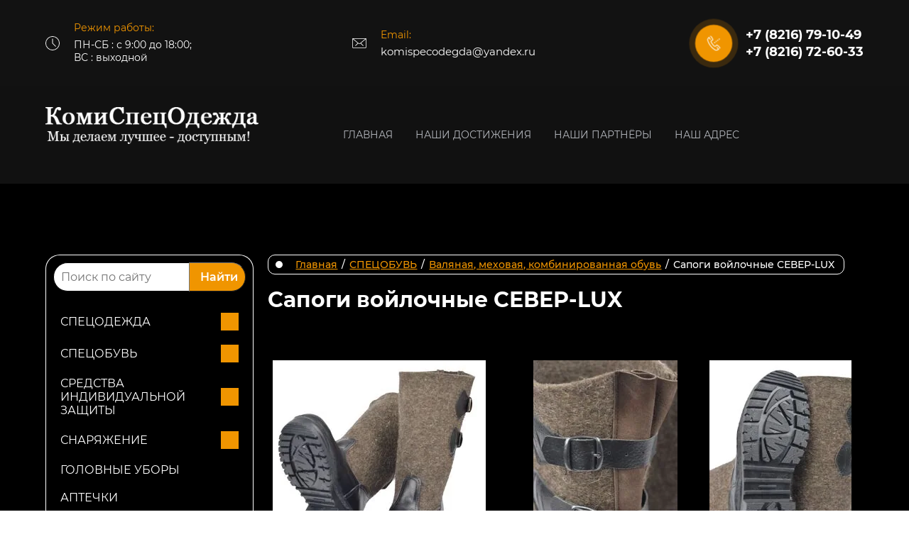

--- FILE ---
content_type: text/html; charset=utf-8
request_url: http://komispecodegda.ru/sapogi-voylochnyye-sever-lux
body_size: 23643
content:




<!DOCTYPE html>
<html lang='ru'>
<head>
<link rel="preload" href="/g/fonts/montserrat/montserrat-t.woff2" as="font" crossorigin>
<link rel="preload" href="/g/fonts/montserrat/montserrat-t-i.woff2" as="font" crossorigin>
<link rel="preload" href="/g/fonts/montserrat/montserrat-e-l.woff2" as="font" crossorigin>
<link rel="preload" href="/g/fonts/montserrat/montserrat-e-l-i.woff2" as="font" crossorigin>
<link rel="preload" href="/g/fonts/montserrat/montserrat-l.woff2" as="font" crossorigin>
<link rel="preload" href="/g/fonts/montserrat/montserrat-l-i.woff2" as="font" crossorigin>
<link rel="preload" href="/g/fonts/montserrat/montserrat-r.woff2" as="font" crossorigin>
<link rel="preload" href="/g/fonts/montserrat/montserrat-r-i.woff2" as="font" crossorigin>
<link rel="preload" href="/g/fonts/montserrat/montserrat-m.woff2" as="font" crossorigin>
<link rel="preload" href="/g/fonts/montserrat/montserrat-m-i.woff2" as="font" crossorigin>
<link rel="preload" href="/g/fonts/montserrat/montserrat-s-b.woff2" as="font" crossorigin>
<link rel="preload" href="/g/fonts/montserrat/montserrat-s-b-i.woff2" as="font" crossorigin>
<link rel="preload" href="/g/fonts/montserrat/montserrat-b.woff2" as="font" crossorigin>
<link rel="preload" href="/g/fonts/montserrat/montserrat-b-i.woff2" as="font" crossorigin>
<link rel="preload" href="/g/fonts/montserrat/montserrat-e-b.woff2" as="font" crossorigin>
<link rel="preload" href="/g/fonts/montserrat/montserrat-e-b-i.woff2" as="font" crossorigin>
<link rel="preload" href="/g/fonts/montserrat/montserrat-bl.woff2" as="font" crossorigin>
<link rel="preload" href="/g/fonts/montserrat/montserrat-bl-i.woff2" as="font" crossorigin>
<link rel="preload" href="/g/fonts/roboto/roboto-t.woff2" as="font" crossorigin>
<link rel="preload" href="/g/fonts/roboto/roboto-t-i.woff2" as="font" crossorigin>
<link rel="preload" href="/g/fonts/roboto/roboto-l.woff2" as="font" crossorigin>
<link rel="preload" href="/g/fonts/roboto/roboto-l-i.woff2" as="font" crossorigin>
<link rel="preload" href="/g/fonts/roboto/roboto-r.woff2" as="font" crossorigin>
<link rel="preload" href="/g/fonts/roboto/roboto-r-i.woff2" as="font" crossorigin>
<link rel="preload" href="/g/fonts/roboto/roboto-m.woff2" as="font" crossorigin>
<link rel="preload" href="/g/fonts/roboto/roboto-m-i.woff2" as="font" crossorigin>
<link rel="preload" href="/g/fonts/roboto/roboto-b.woff2" as="font" crossorigin>
<link rel="preload" href="/g/fonts/roboto/roboto-b-i.woff2" as="font" crossorigin>
<link rel="preload" href="/g/fonts/roboto/roboto-bl.woff2" as="font" crossorigin>
<link rel="preload" href="/g/fonts/roboto/roboto-bl-i.woff2" as="font" crossorigin>

<link rel="stylesheet" href="/t/v48/images/mosaic/designs/design-ijh6r51ck-1768981315_styles.css" type="text/css"/>
<meta charset="utf-8">
<meta name="robots" content="all">
<title>Сапоги войлочные СЕВЕР-LUX</title>
<meta name="description" content="Сапоги войлочные СЕВЕР-LUX">
<meta name="keywords" content="Сапоги войлочные СЕВЕР-LUX">
<meta name="viewport" content="width=device-width, initial-scale=1">
<meta name="format-detection" content="telephone=no">


<script>
 var mapKeys = {
     google: "",
     yandex: ""
 };
 var mosaicDesignId = 8356516;
 var mosaicDesignPrefix = 'ijh6r51ck-1768981315';
 var mosaicTimeZone = 'Europe/Moscow';
</script>


<link rel="stylesheet" href="/g/s3/mosaic/css/ms_site_default.css">
<script src="/g/libs/jquery/1.10.2/jquery.min.js"></script>

 	<script src="/g/s3/mosaic/js/do/do.js?rnd=1769152499"></script>
	<link rel="stylesheet" href="/g/css/styles_articles_tpl.css">
	<link rel="stylesheet" href="/g/s3/mosaic/css/animate.css">
	<link rel="stylesheet" href="/t/v48/images/mosaic/modules_patch.scss.css?rnd=1769152499">
	<script src="/g/s3/misc/form/1.2.0/s3.form.js"></script>


            <!-- 46b9544ffa2e5e73c3c971fe2ede35a5 -->
            <script src='/shared/s3/js/lang/ru.js'></script>
            <script src='/shared/s3/js/common.min.js'></script>
        <link rel='stylesheet' type='text/css' href='/shared/s3/css/calendar.css' /><link rel='stylesheet' type='text/css' href='/shared/highslide-4.1.13/highslide.min.css'/>
<script type='text/javascript' src='/shared/highslide-4.1.13/highslide.packed.js'></script>
<script type='text/javascript'>
hs.graphicsDir = '/shared/highslide-4.1.13/graphics/';
hs.outlineType = null;
hs.showCredits = false;
hs.lang={cssDirection:'ltr',loadingText:'Загрузка...',loadingTitle:'Кликните чтобы отменить',focusTitle:'Нажмите чтобы перенести вперёд',fullExpandTitle:'Увеличить',fullExpandText:'Полноэкранный',previousText:'Предыдущий',previousTitle:'Назад (стрелка влево)',nextText:'Далее',nextTitle:'Далее (стрелка вправо)',moveTitle:'Передвинуть',moveText:'Передвинуть',closeText:'Закрыть',closeTitle:'Закрыть (Esc)',resizeTitle:'Восстановить размер',playText:'Слайд-шоу',playTitle:'Слайд-шоу (пробел)',pauseText:'Пауза',pauseTitle:'Приостановить слайд-шоу (пробел)',number:'Изображение %1/%2',restoreTitle:'Нажмите чтобы посмотреть картинку, используйте мышь для перетаскивания. Используйте клавиши вперёд и назад'};</script>
<link rel="icon" href="/favicon.ico" type="image/x-icon">

<!--s3_require-->

<link rel="stylesheet" href="/t/v47/images/mosaic/symbols/symbol-i2qnmjafe_styles.css" type="text/css"/>
<link rel="stylesheet" href="/t/v47/images/mosaic/symbols/symbol-iw89w4acy_styles.css" type="text/css"/>
<link rel="stylesheet" href="/t/v47/images/mosaic/symbols/symbol-iy88m81uk_styles.css" type="text/css"/>
<link rel="stylesheet" href="/t/v47/images/mosaic/symbols/symbol-ixz4nqcbv_styles.css" type="text/css"/>
<link rel="stylesheet" href="/t/v47/images/mosaic/symbols/symbol-is681gjlp_styles.css" type="text/css"/>
<link rel="stylesheet" href="/t/v47/images/mosaic/symbols/symbol-i1q196zau_styles.css" type="text/css"/>
<!--/s3_require-->




</head>
<body>
<div class='mosaic-wrap'>
<div class='root root--u-ijh6r51ck' id='ijh6r51ck_0'>

<div class='section section--u-i2qnmjafe' id='i2qnmjafe_0' data-do-section='{"screen":{"scroll":false,"smooth":true}}'>
<div class='container container--u-iaxka2knw' id='iaxka2knw_0'>
<div class='div div--u-ixmn0ol36' id='ixmn0ol36_0'>
<div class='div div--u-iotwymwjp' id='iotwymwjp_0'>
<div class='div div--u-ij9qe0eyx' id='ij9qe0eyx_0'>
<span class='svg_image svg_image--u-iyc32nle4' id='iyc32nle4_0' data-do-svg_image='{"screen":{"stretch":true}}'>
<svg xmlns="http://www.w3.org/2000/svg" width="23" height="23" viewBox="0 0 23 23" data-prefix="i0fmfg5bs"><path d="M11.5 23A11.5 11.5 0 1 1 23 11.5 11.513 11.513 0 0 1 11.5 23zm0-22A10.5 10.5 0 1 0 22 11.5 10.512 10.512 0 0 0 11.5 1zm5 16a.5.5 0 0 1-.353-.147l-5-5A.5.5 0 0 1 11 11.5v-7a.5.5 0 0 1 1 0v6.793l4.853 4.853A.5.5 0 0 1 16.5 17z" fill-rule="evenodd" class="path-ii687waw8"/></svg>
</span>
</div>
<div class='div div--u-ic7bv08sm' id='ic7bv08sm_0'>
<div class='text text--u-ixd0ofbps' id='ixd0ofbps_0'>
<span class='text-block-wrap-div' >Режим работы:</span>
</div>
<div class='list list--u-iwk4vjj78' id='iwk4vjj78_0'>
<div class='list__item list__item--u-it0z3810s' id='it0z3810s_0'>
<div class='text text--u-iezaprc43' id='iezaprc43_0'>
<span class='text-block-wrap-div' >ПН-СБ : с 9:00 до 18:00; <br>ВС : выходной</span>
</div>
</div>
</div>
</div>
</div>
<div class='div div--u-ipz8gvxuu' id='ipz8gvxuu_0'>
<div class='div div--u-it0mwuw5n' id='it0mwuw5n_0'>
<span class='svg_image svg_image--u-ich21g15a' id='ich21g15a_0' data-do-svg_image='{"screen":{"stretch":true}}'>
<svg xmlns="http://www.w3.org/2000/svg" width="24" height="17" viewBox="0 0 24 17" data-prefix="ijybu1zr5"><path d="M21.5 17h-19A2.5 2.5 0 0 1 0 14.5v-13A1.493 1.493 0 0 1 .429.455V.443A.49.49 0 0 1 .646.298a1.461 1.461 0 0 1 .85-.3h21a1.461 1.461 0 0 1 .85.3.49.49 0 0 1 .217.145v.012A1.5 1.5 0 0 1 24 1.5v13a2.5 2.5 0 0 1-2.5 2.5zM1.9 1l8.514 6.968a2.643 2.643 0 0 0 3.166 0L22.1 1H1.9zm21.1.553l-8.106 6.634 3.959 3.959a.5.5 0 1 1-.707.707l-4-4a.389.389 0 0 1-.021-.051 3.617 3.617 0 0 1-4.25 0 .392.392 0 0 1-.022.051l-4 4a.5.5 0 0 1-.707 0 .5.5 0 0 1 0-.707l3.96-3.959L1 1.553V14.5A1.5 1.5 0 0 0 2.5 16h19a1.5 1.5 0 0 0 1.5-1.5V1.553z" fill-rule="evenodd" class="path-icwk7aq7c"/></svg>
</span>
</div>
<div class='list list--u-ioetzmepg' id='ioetzmepg_0'>
<div class='list__item list__item--u-if3pqabv1' id='if3pqabv1_0'>
<div class='text text--u-iaunlxjr8' id='iaunlxjr8_0'>
<span class='text-block-wrap-div' >Email:<br></span>
</div>
<a target='_self' href='mailto:komispecodegda@yandex.ru' class='link-universal link-universal--u-icugqw9ip' id='icugqw9ip_0' data-do-link_universal='{"screen":{"type":"link","popup":"none","eventName":"none","eventElement":"self","eventAction":"","selectedTag":"","linkType":"email","blank":false}}'>
<div class='text text--u-izndgxfqc' id='izndgxfqc_0'>
<span class='text-block-wrap-div' >komispecodegda@yandex.ru</span>
</div>
</a>
</div>
</div>
</div>
<div class='div div--u-izpxeo413' id='izpxeo413_0'>
<div data-do-animation='[{"medias":["screen"],"event":"onScrollIntoView","animation":{"name":"pulse","duration":3,"delay":0,"infinite":true,"loop":false}}]' class='div div--u-inz4x2x97' id='inz4x2x97_0'>
<span class='svg_image svg_image--u-i4n0vpho8' id='i4n0vpho8_0' data-do-svg_image='{"screen":{"stretch":true}}'>
<svg xmlns="http://www.w3.org/2000/svg" width="103.719" height="119" viewBox="0 0 103.719 119" data-prefix="i743f9fsd"><path d="M14.38 8.557a3.11 3.11 0 0 0-2.233.941C6.582 15.192 2.733 20.92.705 26.524a14.4 14.4 0 0 0-.063 8.6c3.63 14.66 12.773 32.877 23.308 46.438l1.034 1.333c10.522 13.549 25.909 26.906 39.219 34.047a16.228 16.228 0 0 0 8.013 2.06c5.714 0 12.943-3.239 21.485-9.626l.227-.21.181-.155.025-.032a3.2 3.2 0 0 0 .222-.291l.152-.21a2.808 2.808 0 0 0 .145-.3l.118-.255a2.985 2.985 0 0 0 .077-.3 2.733 2.733 0 0 0 .07-.284 3.223 3.223 0 0 0 .021-.325c0-.091.017-.181.013-.272a3.19 3.19 0 0 0-.042-.333l-.038-.263c-.024-.1-.064-.194-.1-.289s-.061-.2-.1-.292l-.131-.229a3.106 3.106 0 0 0-.186-.313l-.021-.034-.182-.2-.183-.211-13.822-13.01a3.13 3.13 0 0 0-4.281 4.566l11.04 10.39c-5.941 4.021-11.083 6.209-14.691 6.209a10.215 10.215 0 0 1-4.759-1.14l-.24-.143c-12.614-6.749-27.256-19.47-37.3-32.407l-1.035-1.332C18.821 64.763 10.109 47.422 6.687 33.534l-.054-.192a8.45 8.45 0 0 1-.053-4.687 39.479 39.479 0 0 1 7.37-11.863l8.33 13.506a3.127 3.127 0 1 0 5.317-3.292L17.283 10.283a3.09 3.09 0 0 0-.6-.692l-.119-.143a3.109 3.109 0 0 0-2.186-.894m82.17 13.627a4.385 4.385 0 1 0 3.535 1.8 4.351 4.351 0 0 0-3.535-1.8m-12.362 9.058a4.385 4.385 0 1 0 3.536 1.8 4.348 4.348 0 0 0-3.536-1.8M71.827 40.3a4.385 4.385 0 1 0 3.536 1.8 4.354 4.354 0 0 0-3.536-1.8m-12.361 9.058a4.344 4.344 0 0 0-2.579.846 4.368 4.368 0 1 0 2.579-.846M26.403 0a9.4 9.4 0 0 0-5.167 1.579l3.449 5.224a3.074 3.074 0 0 1 1.687-.567 3.416 3.416 0 0 1 2.71 1.73A182.314 182.314 0 0 1 41.675 28.72a2.016 2.016 0 0 1-.566 2.63 19.279 19.279 0 0 1-5.445 3.153c-.339.143-.589.253-.726.321-4.684 2.318-9.679 6.841-6.873 15.224a3.416 3.416 0 0 0 .127.322c2.761 5.967 7.393 12.323 11.989 18.3l.074.093.12.164c4.655 5.929 9.665 11.985 14.754 16.125.093.075.191.145.292.211a12.655 12.655 0 0 0 6.829 2.225c4.105 0 7.333-2.537 9.58-5.178.68-.8 2.473-3.035 3.232-3.99l.083-.108a3.45 3.45 0 0 1 1.954-1.441.969.969 0 0 1 .109-.006 2.36 2.36 0 0 1 1.391.645c4.44 3.626 14.152 12.034 16.486 15.043a3.13 3.13 0 0 0 .264.3c2.991 2.979 2.059 4.763 1.753 5.35a3.127 3.127 0 1 0 5.539 2.9c1.006-1.928 2.735-6.986-2.747-12.557-3.308-4.135-14.49-13.562-17.344-15.894a8.334 8.334 0 0 0-5.333-2.054 7.231 7.231 0 0 0-.867.052 9.464 9.464 0 0 0-6.173 3.86c-.915 1.151-2.534 3.164-3.1 3.833-1.943 2.283-3.581 3-4.953 3a5.954 5.954 0 0 1-3.188-1.165c-4.533-3.723-9.182-9.343-13.538-14.886l-.167-.223-.027-.037-.153-.192c-4.3-5.6-8.615-11.513-11.112-16.847-.656-1.973-1.456-4.865 3.755-7.445.087-.041.226-.1.4-.173a24.193 24.193 0 0 0 7.431-4.491 8.283 8.283 0 0 0 1.772-9.8A186.754 186.754 0 0 0 34.146 4.292 9.444 9.444 0 0 0 26.403 0" fill-rule="evenodd" class="path-il6eltpz1"/></svg>
</span>
</div>
<div class='list list--u-icspfu69g' id='icspfu69g_0'>
<div class='list__item list__item--u-ic5ggvnzo' id='ic5ggvnzo_0'>
<a target='_self' href='tel:+7(8216)79-10-49' class='link-universal link-universal--u-ik20tsmoo' id='ik20tsmoo_0' data-do-link_universal='{"screen":{"type":"link","popup":"none","eventName":"none","eventElement":"self","eventAction":"","selectedTag":"","linkType":"phone","blank":false}}'>
<div class='text text--u-i1x0y9ivr' id='i1x0y9ivr_0'>
<span class='text-block-wrap-div' >+7 (8216) 79-10-49</span>
</div>
</a>
</div>
<div class='list__item list__item--u-ic5ggvnzo' id='ic5ggvnzo_1'>
<a target='_self' href='tel:+7(8216)72-60-33' class='link-universal link-universal--u-ik20tsmoo' id='ik20tsmoo_1' data-do-link_universal='{"screen":{"type":"link","popup":"none","eventName":"none","eventElement":"self","eventAction":"","selectedTag":"","linkType":"phone","blank":false}}'>
<div class='text text--u-i1x0y9ivr' id='i1x0y9ivr_1'>
<span class='text-block-wrap-div' >+7 (8216) 72-60-33</span>
</div>
</a>
</div>
</div>
</div>
</div>
</div>
</div><div class='section section--u-izct9r4jf' id='izct9r4jf_0' data-do-section='{"screen":{"scroll":false,"smooth":"1"}}'>

<div class='section section--u-iw89w4acy' id='iw89w4acy_0' data-do-section='{"screen":{"scroll":false,"smooth":"1"}}'>
<div class='container container--u-i45mti229' id='i45mti229_0'>
<div class='div div--u-i523gxir0' id='i523gxir0_0'>
<a href='/' class='link-universal link-universal--u-izyqfufap' id='izyqfufap_0' data-do-link_universal='{"screen":{"type":"link","popup":"none","eventName":"none","eventElement":"self","eventAction":"","selectedTag":"","linkType":"link","blank":false}}'>
<div class='imageFit imageFit--u-ims4vdo6i' id='ims4vdo6i_0' data-do-image='{"screen":{"objectFit":"contain","maxWidth":5000,"maxHeight":5000}}'>
<img data-origin-src='/thumb/2/X8f7QF2tAgZugm5nVGEHOw/r/d/logo_620224.png' data-size='354x61' src='/thumb/2/vR6jaamVUXWsEdB94BUUZQ/5000r5000/d/logo_620224.png' alt='logo' title='' class='imageFit__img imageFit__img--u-ixoieppop' id='ixoieppop_0' >
<div class='imageFit__overlay imageFit__overlay--u-itmv870i9' id='itmv870i9_0'></div>
<div class='imageFit__zoom imageFit__zoom--u-ioo1368mn' id='ioo1368mn_0'>
<span class='svg_image svg_image--u-i5dx5xjjy' id='i5dx5xjjy_0' data-do-svg_image='{"screen":{"stretch":"1"}}'>

</span>
</div>
</div>
</a>
</div>
<div class='div div--u-id1gxy8ya' id='id1gxy8ya_0'>
<div class='hor-menu hor-menu--u-i523bxvqj' id='i523bxvqj_0' data-do-menu_horizontal='{"screen":{"mode":"Popup","cancelForward":false,"more":"1","toLevel":0,"firstClickOpen":false}}'>
<ul class='hor-menu__list hor-menu__list--u-isi2i85e5' id='isi2i85e5_0'>
<li class='hor-menu__item hor-menu__item--u-i7yreaftf ' id='i7yreaftf_0'>
<a   href='/' class='hor-menu__link hor-menu__link--u-ieafya3pv' id='ieafya3pv_0'>
<span class='hor-menu__text hor-menu__text--u-ikbiars40' id='ikbiars40_0'>
<span class='text-block-wrap-div' >Главная</span>
</span>
</a>


    </li>
    <li class='hor-menu__item hor-menu__item--u-i7yreaftf ' id='i7yreaftf_1'>
<a   href='/nashidostigeniay' class='hor-menu__link hor-menu__link--u-ieafya3pv' id='ieafya3pv_1'>
<span class='hor-menu__text hor-menu__text--u-ikbiars40' id='ikbiars40_1'>
<span class='text-block-wrap-div' >Наши Достижения</span>
</span>
</a>


    </li>
    <li class='hor-menu__item hor-menu__item--u-i7yreaftf ' id='i7yreaftf_2'>
<a   href='/nashipartneri' class='hor-menu__link hor-menu__link--u-ieafya3pv' id='ieafya3pv_2'>
<span class='hor-menu__text hor-menu__text--u-ikbiars40' id='ikbiars40_2'>
<span class='text-block-wrap-div' >Наши Партнёры</span>
</span>
</a>


    </li>
    <li class='hor-menu__item hor-menu__item--u-i7yreaftf ' id='i7yreaftf_3'>
<a   href='/contacts' class='hor-menu__link hor-menu__link--u-ieafya3pv' id='ieafya3pv_3'>
<span class='hor-menu__text hor-menu__text--u-ikbiars40' id='ikbiars40_3'>
<span class='text-block-wrap-div' >Наш адрес</span>
</span>
</a>


</li></ul>
<ul class='hor-menu__more_list hor-menu__more_list--u-iuidvplfa' id='iuidvplfa_0'>
<li class='hor-menu__item hor-menu__item--u-iatawlq00' id='iatawlq00_0'>
<a href='#' class='hor-menu__more_link hor-menu__more_link--u-iu3cyz0e4' id='iu3cyz0e4_0'>
<span class='hor-menu__text hor-menu__text--u-ivpl4phqo' id='ivpl4phqo_0'>
<span class='text-block-wrap-div' >...</span>
</span>
</a>
<ul class='hor-menu__sub_list hor-menu__sub_list--u-i508fzzlw' id='i508fzzlw_0'>
</ul>
</li>
</ul>
</div>
</div>
</div>
</div></div>
<div class='section section--u-i6a7q1mi8' id='i6a7q1mi8_0' data-do-section='{"screen":{"scroll":false,"smooth":"1"}}'>
<div class='section section--u-ix2r1fyp7' id='ix2r1fyp7_0' data-do-section='{"screen":{"scroll":false,"smooth":"1"}}'>
<div class='div div--u-imq7jp4zh' id='imq7jp4zh_0'>
<div class='div div--u-inhk41atp' id='inhk41atp_0'>
<div class='mosaic-search mosaic-search--u-ipqpj5wo9' id='ipqpj5wo9_0' data-do-search='{"screen":{"input":"show","inputWidth":180}}'>
<form action='/search' method='get' class='mosaic-search__form mosaic-search__form--u-iyqnmoogt' id='iyqnmoogt_0'>
<label class='mosaic-search__label mosaic-search__label--u-ikfznzcup' id='ikfznzcup_0'>
<input name='search' placeholder='Поиск по сайту' class='mosaic-search__input mosaic-search__input--u-i3ujfn59b' id='i3ujfn59b_0' >
</label>
<button class='mosaic-search__button mosaic-search__button--u-i5hlzay2m' id='i5hlzay2m_0'>
<span class='mosaic-search__span mosaic-search__span--u-it62me0qm' id='it62me0qm_0'>
<span class='text-block-wrap-div' >Найти</span>
</span>
</button>
<re-captcha data-captcha="recaptcha"
     data-name="captcha"
     data-sitekey="6LcYvrMcAAAAAKyGWWuW4bP1De41Cn7t3mIjHyNN"
     data-lang="ru"
     data-rsize="invisible"
     data-type="image"
     data-theme="light"></re-captcha></form>
</div>
</div>
<div class='ver-menu ver-menu--u-ie3judwej' id='ie3judwej_0' data-do-menu_vertical='{"screen":{"mode":"popup_right","toLevel":3,"firstClickOpen":false,"delayIn":200,"delayOut":200,"cancelForward":false,"openedLevels":1}}'>
<ul class='ver-menu__list ver-menu__list--u-i83u1vgwl' id='i83u1vgwl_0'>
<li class='ver-menu__item ver-menu__item--u-ism1xkqyi ' id='ism1xkqyi_0'>
<a   href='/specodegda' class='ver-menu__link ver-menu__link--u-itml7hlpk' id='itml7hlpk_0'>
<span class='ver-menu__text ver-menu__text--u-i9jcrf7x6' id='i9jcrf7x6_0'>
<span class='text-block-wrap-div' >СПЕЦОДЕЖДА</span>
</span>
<span class='ver-menu__icon ver-menu__icon--u-iv3iqkcv6' id='iv3iqkcv6_0'></span>
</a>


    <ul class='ver-menu__sub_list ver-menu__sub_list--u-i84rid7aq' id='i84rid7aq_0'>
<li class='ver-menu__sub_item ver-menu__sub_item--u-i698hdf5i ' id='i698hdf5i_0'>
<a   href='/rabochie_kostyumi' class='ver-menu__sub_link ver-menu__sub_link--u-iykcybi9g' id='iykcybi9g_0'>
<span class='ver-menu__sub_text ver-menu__sub_text--u-i3ikhg9sv' id='i3ikhg9sv_0'>
<span class='text-block-wrap-div' >Одежда летняя</span>
</span>
</a>

    </li>
    <li class='ver-menu__sub_item ver-menu__sub_item--u-i698hdf5i ' id='i698hdf5i_1'>
<a   href='/zashita_ot_temperatur' class='ver-menu__sub_link ver-menu__sub_link--u-iykcybi9g' id='iykcybi9g_1'>
<span class='ver-menu__sub_text ver-menu__sub_text--u-i3ikhg9sv' id='i3ikhg9sv_1'>
<span class='text-block-wrap-div' >Одежда зимняя</span>
</span>
</a>

    </li>
    <li class='ver-menu__sub_item ver-menu__sub_item--u-i698hdf5i ' id='i698hdf5i_2'>
<a   href='/odezhda-detskaya' class='ver-menu__sub_link ver-menu__sub_link--u-iykcybi9g' id='iykcybi9g_2'>
<span class='ver-menu__sub_text ver-menu__sub_text--u-i3ikhg9sv' id='i3ikhg9sv_2'>
<span class='text-block-wrap-div' >Одежда детская</span>
</span>
</a>

    </li>
    <li class='ver-menu__sub_item ver-menu__sub_item--u-i698hdf5i ' id='i698hdf5i_3'>
<a   href='/zashitnaya_odejda' class='ver-menu__sub_link ver-menu__sub_link--u-iykcybi9g' id='iykcybi9g_3'>
<span class='ver-menu__sub_text ver-menu__sub_text--u-i3ikhg9sv' id='i3ikhg9sv_3'>
<span class='text-block-wrap-div' >Одежда специальная</span>
</span>
<span class='ver-menu__sub_icon ver-menu__sub_icon--u-itskct8hl' id='itskct8hl_0'></span>
</a>
<ul class='mosaic-i688s6qd2 mosaic-i688s6qd2--u-iuqiwub6o' id='iuqiwub6o_0'>
</ul>

    <ul class='ver-menu__sub_list ver-menu__sub_list--u-i84rid7aq' id='i84rid7aq_1'>
<li class='ver-menu__sub_item ver-menu__sub_item--u-i698hdf5i ' id='i698hdf5i_4'>
<a   href='/odezhda-dlya-zashchity-ot-povyshennykh-temperatur' class='ver-menu__sub_link ver-menu__sub_link--u-iykcybi9g' id='iykcybi9g_4'>
<span class='ver-menu__sub_text ver-menu__sub_text--u-i3ikhg9sv' id='i3ikhg9sv_4'>
<span class='text-block-wrap-div' >Одежда для защиты от повышенных температур</span>
</span>
</a>

    </li>
    <li class='ver-menu__sub_item ver-menu__sub_item--u-i698hdf5i ' id='i698hdf5i_5'>
<a   href='/vlagostoikaya' class='ver-menu__sub_link ver-menu__sub_link--u-iykcybi9g' id='iykcybi9g_5'>
<span class='ver-menu__sub_text ver-menu__sub_text--u-i3ikhg9sv' id='i3ikhg9sv_5'>
<span class='text-block-wrap-div' >Одежда влагостойкая</span>
</span>
</a>

    </li>
    <li class='ver-menu__sub_item ver-menu__sub_item--u-i698hdf5i ' id='i698hdf5i_6'>
<a   href='/odezhda-dlya-zashchity-ot-nefti-i-nefteproduktov' class='ver-menu__sub_link ver-menu__sub_link--u-iykcybi9g' id='iykcybi9g_6'>
<span class='ver-menu__sub_text ver-menu__sub_text--u-i3ikhg9sv' id='i3ikhg9sv_6'>
<span class='text-block-wrap-div' >Одежда для защиты от нефти и нефтепродуктов</span>
</span>
</a>

    </li>
    <li class='ver-menu__sub_item ver-menu__sub_item--u-i698hdf5i ' id='i698hdf5i_7'>
<a   href='/odezhda-dlya-zashchity-ot-kislot-i-shchelochey' class='ver-menu__sub_link ver-menu__sub_link--u-iykcybi9g' id='iykcybi9g_7'>
<span class='ver-menu__sub_text ver-menu__sub_text--u-i3ikhg9sv' id='i3ikhg9sv_7'>
<span class='text-block-wrap-div' >Одежда для защиты от кислот и щелочей</span>
</span>
</a>

    </li>
    <li class='ver-menu__sub_item ver-menu__sub_item--u-i698hdf5i ' id='i698hdf5i_8'>
<a   href='/odezhda-signalnaya' class='ver-menu__sub_link ver-menu__sub_link--u-iykcybi9g' id='iykcybi9g_8'>
<span class='ver-menu__sub_text ver-menu__sub_text--u-i3ikhg9sv' id='i3ikhg9sv_8'>
<span class='text-block-wrap-div' >Одежда сигнальная</span>
</span>
</a>

    </li>
            </ul></li>
    <li class='ver-menu__sub_item ver-menu__sub_item--u-i698hdf5i ' id='i698hdf5i_9'>
<a   href='/ohota_ribalka_turizm' class='ver-menu__sub_link ver-menu__sub_link--u-iykcybi9g' id='iykcybi9g_9'>
<span class='ver-menu__sub_text ver-menu__sub_text--u-i3ikhg9sv' id='i3ikhg9sv_9'>
<span class='text-block-wrap-div' >Одежда для охоты, рыбалки и туризма</span>
</span>
</a>

    </li>
    <li class='ver-menu__sub_item ver-menu__sub_item--u-i698hdf5i ' id='i698hdf5i_10'>
<a   href='/sfera_obslujivaniya' class='ver-menu__sub_link ver-menu__sub_link--u-iykcybi9g' id='iykcybi9g_10'>
<span class='ver-menu__sub_text ver-menu__sub_text--u-i3ikhg9sv' id='i3ikhg9sv_10'>
<span class='text-block-wrap-div' >Одежда для сферы обслуживания</span>
</span>
</a>

    </li>
    <li class='ver-menu__sub_item ver-menu__sub_item--u-i698hdf5i ' id='i698hdf5i_11'>
<a   href='/medicina' class='ver-menu__sub_link ver-menu__sub_link--u-iykcybi9g' id='iykcybi9g_11'>
<span class='ver-menu__sub_text ver-menu__sub_text--u-i3ikhg9sv' id='i3ikhg9sv_11'>
<span class='text-block-wrap-div' >Одежда для медицинских работников</span>
</span>
</a>

    </li>
    <li class='ver-menu__sub_item ver-menu__sub_item--u-i698hdf5i ' id='i698hdf5i_12'>
<a   href='/trikotaj' class='ver-menu__sub_link ver-menu__sub_link--u-iykcybi9g' id='iykcybi9g_12'>
<span class='ver-menu__sub_text ver-menu__sub_text--u-i3ikhg9sv' id='i3ikhg9sv_12'>
<span class='text-block-wrap-div' >Трикотаж, флис, полартек</span>
</span>
</a>

    </li>
    <li class='ver-menu__sub_item ver-menu__sub_item--u-i698hdf5i ' id='i698hdf5i_13'>
<a   href='/ohrannie_structuri' class='ver-menu__sub_link ver-menu__sub_link--u-iykcybi9g' id='iykcybi9g_13'>
<span class='ver-menu__sub_text ver-menu__sub_text--u-i3ikhg9sv' id='i3ikhg9sv_13'>
<span class='text-block-wrap-div' >Одежда для охранных структур</span>
</span>
</a>

    </li>
    <li class='ver-menu__sub_item ver-menu__sub_item--u-i698hdf5i ' id='i698hdf5i_14'>
<a   href='/odnorazovyye-izdeliya' class='ver-menu__sub_link ver-menu__sub_link--u-iykcybi9g' id='iykcybi9g_14'>
<span class='ver-menu__sub_text ver-menu__sub_text--u-i3ikhg9sv' id='i3ikhg9sv_14'>
<span class='text-block-wrap-div' >Одежда с ограниченным сроком эксплуатации</span>
</span>
</a>

    </li>
            </ul></li>
    <li class='ver-menu__item ver-menu__item--u-ism1xkqyi is-current' id='ism1xkqyi_1'>
<a   href='/obuv' class='ver-menu__link ver-menu__link--u-itml7hlpk' id='itml7hlpk_1'>
<span class='ver-menu__text ver-menu__text--u-i9jcrf7x6' id='i9jcrf7x6_1'>
<span class='text-block-wrap-div' >СПЕЦОБУВЬ</span>
</span>
<span class='ver-menu__icon ver-menu__icon--u-iv3iqkcv6' id='iv3iqkcv6_1'></span>
</a>


    <ul class='ver-menu__sub_list ver-menu__sub_list--u-i84rid7aq' id='i84rid7aq_2'>
<li class='ver-menu__sub_item ver-menu__sub_item--u-i698hdf5i ' id='i698hdf5i_15'>
<a   href='/letnaya_obuv' class='ver-menu__sub_link ver-menu__sub_link--u-iykcybi9g' id='iykcybi9g_15'>
<span class='ver-menu__sub_text ver-menu__sub_text--u-i3ikhg9sv' id='i3ikhg9sv_15'>
<span class='text-block-wrap-div' >Обувь летняя, демисезонная</span>
</span>
</a>

    </li>
    <li class='ver-menu__sub_item ver-menu__sub_item--u-i698hdf5i ' id='i698hdf5i_16'>
<a   href='/zimnaya_obuv' class='ver-menu__sub_link ver-menu__sub_link--u-iykcybi9g' id='iykcybi9g_16'>
<span class='ver-menu__sub_text ver-menu__sub_text--u-i3ikhg9sv' id='i3ikhg9sv_16'>
<span class='text-block-wrap-div' >Обувь зимняя</span>
</span>
</a>

    </li>
    <li class='ver-menu__sub_item ver-menu__sub_item--u-i698hdf5i ' id='i698hdf5i_17'>
<a   href='/obuv-trekkingovaya-takticheskaya' class='ver-menu__sub_link ver-menu__sub_link--u-iykcybi9g' id='iykcybi9g_17'>
<span class='ver-menu__sub_text ver-menu__sub_text--u-i3ikhg9sv' id='i3ikhg9sv_17'>
<span class='text-block-wrap-div' >Обувь треккинговая, тактическая</span>
</span>
<span class='ver-menu__sub_icon ver-menu__sub_icon--u-itskct8hl' id='itskct8hl_1'></span>
</a>
<ul class='mosaic-i688s6qd2 mosaic-i688s6qd2--u-iuqiwub6o' id='iuqiwub6o_1'>
</ul>

    <ul class='ver-menu__sub_list ver-menu__sub_list--u-i84rid7aq' id='i84rid7aq_3'>
<li class='ver-menu__sub_item ver-menu__sub_item--u-i698hdf5i ' id='i698hdf5i_18'>
<a   href='/obuv-letnyaya-demisezonnaya' class='ver-menu__sub_link ver-menu__sub_link--u-iykcybi9g' id='iykcybi9g_18'>
<span class='ver-menu__sub_text ver-menu__sub_text--u-i3ikhg9sv' id='i3ikhg9sv_18'>
<span class='text-block-wrap-div' >Обувь летняя, демисезонная</span>
</span>
</a>

    </li>
    <li class='ver-menu__sub_item ver-menu__sub_item--u-i698hdf5i ' id='i698hdf5i_19'>
<a   href='/obuv-zimnyaya' class='ver-menu__sub_link ver-menu__sub_link--u-iykcybi9g' id='iykcybi9g_19'>
<span class='ver-menu__sub_text ver-menu__sub_text--u-i3ikhg9sv' id='i3ikhg9sv_19'>
<span class='text-block-wrap-div' >Обувь зимняя</span>
</span>
</a>

    </li>
            </ul></li>
    <li class='ver-menu__sub_item ver-menu__sub_item--u-i698hdf5i is-current' id='i698hdf5i_20'>
<a   href='/valyanaya' class='ver-menu__sub_link ver-menu__sub_link--u-iykcybi9g' id='iykcybi9g_20'>
<span class='ver-menu__sub_text ver-menu__sub_text--u-i3ikhg9sv' id='i3ikhg9sv_20'>
<span class='text-block-wrap-div' >Валяная, меховая, комбинированная обувь</span>
</span>
</a>

    </li>
    <li class='ver-menu__sub_item ver-menu__sub_item--u-i698hdf5i ' id='i698hdf5i_21'>
<a   href='/povsednevnaya-obuv-obuv-dlya-sfery-obsluzhivaniya' class='ver-menu__sub_link ver-menu__sub_link--u-iykcybi9g' id='iykcybi9g_21'>
<span class='ver-menu__sub_text ver-menu__sub_text--u-i3ikhg9sv' id='i3ikhg9sv_21'>
<span class='text-block-wrap-div' >Повседневная обувь, обувь для сферы обслуживания</span>
</span>
</a>

    </li>
    <li class='ver-menu__sub_item ver-menu__sub_item--u-i698hdf5i ' id='i698hdf5i_22'>
<a   href='/povsednevnaya' class='ver-menu__sub_link ver-menu__sub_link--u-iykcybi9g' id='iykcybi9g_22'>
<span class='ver-menu__sub_text ver-menu__sub_text--u-i3ikhg9sv' id='i3ikhg9sv_22'>
<span class='text-block-wrap-div' >Обувь ПВХ, резиновая</span>
</span>
</a>

    </li>
    <li class='ver-menu__sub_item ver-menu__sub_item--u-i698hdf5i ' id='i698hdf5i_23'>
<a   href='/ohota_obuv' class='ver-menu__sub_link ver-menu__sub_link--u-iykcybi9g' id='iykcybi9g_23'>
<span class='ver-menu__sub_text ver-menu__sub_text--u-i3ikhg9sv' id='i3ikhg9sv_23'>
<span class='text-block-wrap-div' >Обувь для охоты, рыбалки, туризма</span>
</span>
</a>

    </li>
            </ul></li>
    <li class='ver-menu__item ver-menu__item--u-ism1xkqyi ' id='ism1xkqyi_2'>
<a   href='/sredstva-individualnoy-zaschity' class='ver-menu__link ver-menu__link--u-itml7hlpk' id='itml7hlpk_2'>
<span class='ver-menu__text ver-menu__text--u-i9jcrf7x6' id='i9jcrf7x6_2'>
<span class='text-block-wrap-div' >СРЕДСТВА ИНДИВИДУАЛЬНОЙ ЗАЩИТЫ</span>
</span>
<span class='ver-menu__icon ver-menu__icon--u-iv3iqkcv6' id='iv3iqkcv6_2'></span>
</a>


    <ul class='ver-menu__sub_list ver-menu__sub_list--u-i84rid7aq' id='i84rid7aq_4'>
<li class='ver-menu__sub_item ver-menu__sub_item--u-i698hdf5i ' id='i698hdf5i_24'>
<a   href='/sredstva-zashchity-organov-zreniya' class='ver-menu__sub_link ver-menu__sub_link--u-iykcybi9g' id='iykcybi9g_24'>
<span class='ver-menu__sub_text ver-menu__sub_text--u-i3ikhg9sv' id='i3ikhg9sv_24'>
<span class='text-block-wrap-div' >Средства защиты органов зрения</span>
</span>
</a>

    </li>
    <li class='ver-menu__sub_item ver-menu__sub_item--u-i698hdf5i ' id='i698hdf5i_25'>
<a   href='/sredstva-zashchity-golovy-i-litsa' class='ver-menu__sub_link ver-menu__sub_link--u-iykcybi9g' id='iykcybi9g_25'>
<span class='ver-menu__sub_text ver-menu__sub_text--u-i3ikhg9sv' id='i3ikhg9sv_25'>
<span class='text-block-wrap-div' >Средства защиты головы и лица</span>
</span>
</a>

    </li>
    <li class='ver-menu__sub_item ver-menu__sub_item--u-i698hdf5i ' id='i698hdf5i_26'>
<a   href='/sredstva-zashchity-organov-dykhaniya' class='ver-menu__sub_link ver-menu__sub_link--u-iykcybi9g' id='iykcybi9g_26'>
<span class='ver-menu__sub_text ver-menu__sub_text--u-i3ikhg9sv' id='i3ikhg9sv_26'>
<span class='text-block-wrap-div' >Средства защиты органов дыхания</span>
</span>
</a>

    </li>
    <li class='ver-menu__sub_item ver-menu__sub_item--u-i698hdf5i ' id='i698hdf5i_27'>
<a   href='/sredstva-zashchity-ruk' class='ver-menu__sub_link ver-menu__sub_link--u-iykcybi9g' id='iykcybi9g_27'>
<span class='ver-menu__sub_text ver-menu__sub_text--u-i3ikhg9sv' id='i3ikhg9sv_27'>
<span class='text-block-wrap-div' >Средства защиты рук</span>
</span>
</a>

    </li>
    <li class='ver-menu__sub_item ver-menu__sub_item--u-i698hdf5i ' id='i698hdf5i_28'>
<a   href='/sredstva-zashchity-kozhi' class='ver-menu__sub_link ver-menu__sub_link--u-iykcybi9g' id='iykcybi9g_28'>
<span class='ver-menu__sub_text ver-menu__sub_text--u-i3ikhg9sv' id='i3ikhg9sv_28'>
<span class='text-block-wrap-div' >Средства защиты кожи</span>
</span>
</a>

    </li>
    <li class='ver-menu__sub_item ver-menu__sub_item--u-i698hdf5i ' id='i698hdf5i_29'>
<a   href='/dielektricheskiye-sredstva-zashchity' class='ver-menu__sub_link ver-menu__sub_link--u-iykcybi9g' id='iykcybi9g_29'>
<span class='ver-menu__sub_text ver-menu__sub_text--u-i3ikhg9sv' id='i3ikhg9sv_29'>
<span class='text-block-wrap-div' >Диэлектрические средства защиты</span>
</span>
</a>

    </li>
    <li class='ver-menu__sub_item ver-menu__sub_item--u-i698hdf5i ' id='i698hdf5i_30'>
<a   href='/sredstva-zashchity-pri-provedenii-vysotnykh-rabot' class='ver-menu__sub_link ver-menu__sub_link--u-iykcybi9g' id='iykcybi9g_30'>
<span class='ver-menu__sub_text ver-menu__sub_text--u-i3ikhg9sv' id='i3ikhg9sv_30'>
<span class='text-block-wrap-div' >Средства защиты при проведении высотных работ</span>
</span>
</a>

    </li>
    <li class='ver-menu__sub_item ver-menu__sub_item--u-i698hdf5i ' id='i698hdf5i_31'>
<a   href='/procheye' class='ver-menu__sub_link ver-menu__sub_link--u-iykcybi9g' id='iykcybi9g_31'>
<span class='ver-menu__sub_text ver-menu__sub_text--u-i3ikhg9sv' id='i3ikhg9sv_31'>
<span class='text-block-wrap-div' >Прочее</span>
</span>
</a>

    </li>
            </ul></li>
    <li class='ver-menu__item ver-menu__item--u-ism1xkqyi ' id='ism1xkqyi_3'>
<a   href='/snaryazheniye' class='ver-menu__link ver-menu__link--u-itml7hlpk' id='itml7hlpk_3'>
<span class='ver-menu__text ver-menu__text--u-i9jcrf7x6' id='i9jcrf7x6_3'>
<span class='text-block-wrap-div' >СНАРЯЖЕНИЕ</span>
</span>
<span class='ver-menu__icon ver-menu__icon--u-iv3iqkcv6' id='iv3iqkcv6_3'></span>
</a>


    <ul class='ver-menu__sub_list ver-menu__sub_list--u-i84rid7aq' id='i84rid7aq_5'>
<li class='ver-menu__sub_item ver-menu__sub_item--u-i698hdf5i ' id='i698hdf5i_32'>
<a   href='/ryukzaki-sumki' class='ver-menu__sub_link ver-menu__sub_link--u-iykcybi9g' id='iykcybi9g_32'>
<span class='ver-menu__sub_text ver-menu__sub_text--u-i3ikhg9sv' id='i3ikhg9sv_32'>
<span class='text-block-wrap-div' >Рюкзаки, сумки</span>
</span>
</a>

    </li>
    <li class='ver-menu__sub_item ver-menu__sub_item--u-i698hdf5i ' id='i698hdf5i_33'>
<a   href='/spasatelnyye-zhilety' class='ver-menu__sub_link ver-menu__sub_link--u-iykcybi9g' id='iykcybi9g_33'>
<span class='ver-menu__sub_text ver-menu__sub_text--u-i3ikhg9sv' id='i3ikhg9sv_33'>
<span class='text-block-wrap-div' >Спасательные жилеты</span>
</span>
</a>

    </li>
    <li class='ver-menu__sub_item ver-menu__sub_item--u-i698hdf5i ' id='i698hdf5i_34'>
<a   href='/spalnyye-meshki' class='ver-menu__sub_link ver-menu__sub_link--u-iykcybi9g' id='iykcybi9g_34'>
<span class='ver-menu__sub_text ver-menu__sub_text--u-i3ikhg9sv' id='i3ikhg9sv_34'>
<span class='text-block-wrap-div' >Спальные мешки</span>
</span>
</a>

    </li>
            </ul></li>
    <li class='ver-menu__item ver-menu__item--u-ism1xkqyi ' id='ism1xkqyi_4'>
<a   href='/golovnyye-ubory' class='ver-menu__link ver-menu__link--u-itml7hlpk' id='itml7hlpk_4'>
<span class='ver-menu__text ver-menu__text--u-i9jcrf7x6' id='i9jcrf7x6_4'>
<span class='text-block-wrap-div' >ГОЛОВНЫЕ УБОРЫ</span>
</span>
</a>


    </li>
    <li class='ver-menu__item ver-menu__item--u-ism1xkqyi ' id='ism1xkqyi_5'>
<a   href='/aptechki-1' class='ver-menu__link ver-menu__link--u-itml7hlpk' id='itml7hlpk_5'>
<span class='ver-menu__text ver-menu__text--u-i9jcrf7x6' id='i9jcrf7x6_5'>
<span class='text-block-wrap-div' >АПТЕЧКИ</span>
</span>
</a>


    </li>
    <li class='ver-menu__item ver-menu__item--u-ism1xkqyi ' id='ism1xkqyi_6'>
<a   href='/okhrana-truda' class='ver-menu__link ver-menu__link--u-itml7hlpk' id='itml7hlpk_6'>
<span class='ver-menu__text ver-menu__text--u-i9jcrf7x6' id='i9jcrf7x6_6'>
<span class='text-block-wrap-div' >ОХРАНА ТРУДА</span>
</span>
</a>


    </li>
    <li class='ver-menu__item ver-menu__item--u-ism1xkqyi ' id='ism1xkqyi_7'>
<a   href='/protivopozharnoye-oborudovaniye-1' class='ver-menu__link ver-menu__link--u-itml7hlpk' id='itml7hlpk_7'>
<span class='ver-menu__text ver-menu__text--u-i9jcrf7x6' id='i9jcrf7x6_7'>
<span class='text-block-wrap-div' >ПРОТИВОПОЖАРНОЕ ОБОРУДОВАНИЕ</span>
</span>
<span class='ver-menu__icon ver-menu__icon--u-iv3iqkcv6' id='iv3iqkcv6_4'></span>
</a>


    <ul class='ver-menu__sub_list ver-menu__sub_list--u-i84rid7aq' id='i84rid7aq_6'>
<li class='ver-menu__sub_item ver-menu__sub_item--u-i698hdf5i ' id='i698hdf5i_35'>
<a   href='/ognetushiteli-1' class='ver-menu__sub_link ver-menu__sub_link--u-iykcybi9g' id='iykcybi9g_35'>
<span class='ver-menu__sub_text ver-menu__sub_text--u-i3ikhg9sv' id='i3ikhg9sv_35'>
<span class='text-block-wrap-div' >Огнетушители</span>
</span>
</a>

    </li>
    <li class='ver-menu__sub_item ver-menu__sub_item--u-i698hdf5i ' id='i698hdf5i_36'>
<a   href='/pozharnyye-shkafy-shchity-yashchiki-dlya-peska-1' class='ver-menu__sub_link ver-menu__sub_link--u-iykcybi9g' id='iykcybi9g_36'>
<span class='ver-menu__sub_text ver-menu__sub_text--u-i3ikhg9sv' id='i3ikhg9sv_36'>
<span class='text-block-wrap-div' >Пожарные шкафы, щиты, ящики для песка</span>
</span>
</a>

    </li>
    <li class='ver-menu__sub_item ver-menu__sub_item--u-i698hdf5i ' id='i698hdf5i_37'>
<a   href='/pozharnyy-inventar-1' class='ver-menu__sub_link ver-menu__sub_link--u-iykcybi9g' id='iykcybi9g_37'>
<span class='ver-menu__sub_text ver-menu__sub_text--u-i3ikhg9sv' id='i3ikhg9sv_37'>
<span class='text-block-wrap-div' >Пожарный инвентарь</span>
</span>
</a>

    </li>
            </ul></li>
    <li class='ver-menu__item ver-menu__item--u-ism1xkqyi ' id='ism1xkqyi_8'>
<a   href='/khozyaystvennaya-gruppa-1' class='ver-menu__link ver-menu__link--u-itml7hlpk' id='itml7hlpk_8'>
<span class='ver-menu__text ver-menu__text--u-i9jcrf7x6' id='i9jcrf7x6_8'>
<span class='text-block-wrap-div' >ХОЗЯЙСТВЕННАЯ ГРУППА</span>
</span>
<span class='ver-menu__icon ver-menu__icon--u-iv3iqkcv6' id='iv3iqkcv6_5'></span>
</a>


    <ul class='ver-menu__sub_list ver-menu__sub_list--u-i84rid7aq' id='i84rid7aq_7'>
<li class='ver-menu__sub_item ver-menu__sub_item--u-i698hdf5i ' id='i698hdf5i_38'>
<a   href='/khozyaystvennyy-inventar-1' class='ver-menu__sub_link ver-menu__sub_link--u-iykcybi9g' id='iykcybi9g_38'>
<span class='ver-menu__sub_text ver-menu__sub_text--u-i3ikhg9sv' id='i3ikhg9sv_38'>
<span class='text-block-wrap-div' >Хозяйственный инвентарь</span>
</span>
</a>

    </li>
    <li class='ver-menu__sub_item ver-menu__sub_item--u-i698hdf5i ' id='i698hdf5i_39'>
<a   href='/ograzhdeniya-i-signalnaya-lenta-1' class='ver-menu__sub_link ver-menu__sub_link--u-iykcybi9g' id='iykcybi9g_39'>
<span class='ver-menu__sub_text ver-menu__sub_text--u-i3ikhg9sv' id='i3ikhg9sv_39'>
<span class='text-block-wrap-div' >Ограждения и сигнальная лента</span>
</span>
</a>

    </li>
    <li class='ver-menu__sub_item ver-menu__sub_item--u-i698hdf5i ' id='i698hdf5i_40'>
<a   href='/tekhnicheskiye-tkani-1' class='ver-menu__sub_link ver-menu__sub_link--u-iykcybi9g' id='iykcybi9g_40'>
<span class='ver-menu__sub_text ver-menu__sub_text--u-i3ikhg9sv' id='i3ikhg9sv_40'>
<span class='text-block-wrap-div' >Технические ткани</span>
</span>
</a>

    </li>
    <li class='ver-menu__sub_item ver-menu__sub_item--u-i698hdf5i ' id='i698hdf5i_41'>
<a   href='/krovati-dlya-rabochikh-1' class='ver-menu__sub_link ver-menu__sub_link--u-iykcybi9g' id='iykcybi9g_41'>
<span class='ver-menu__sub_text ver-menu__sub_text--u-i3ikhg9sv' id='i3ikhg9sv_41'>
<span class='text-block-wrap-div' >Кровати для рабочих</span>
</span>
</a>

    </li>
            </ul></li>
    <li class='ver-menu__item ver-menu__item--u-ism1xkqyi ' id='ism1xkqyi_9'>
<a   href='/svetootrazhayushchiye-elementy' class='ver-menu__link ver-menu__link--u-itml7hlpk' id='itml7hlpk_9'>
<span class='ver-menu__text ver-menu__text--u-i9jcrf7x6' id='i9jcrf7x6_9'>
<span class='text-block-wrap-div' >СВЕТООТРАЖАЮЩИЕ ЭЛЕМЕНТЫ</span>
</span>
</a>


    </li>
    <li class='ver-menu__item ver-menu__item--u-ism1xkqyi ' id='ism1xkqyi_10'>
<a   href='/obuv-vango' class='ver-menu__link ver-menu__link--u-itml7hlpk' id='itml7hlpk_10'>
<span class='ver-menu__text ver-menu__text--u-i9jcrf7x6' id='i9jcrf7x6_10'>
<span class='text-block-wrap-div' >Обувь "ВАНГО"</span>
</span>
</a>


</li></ul>
</div>
</div>
<div class='container container--u-iz5gowyaq' id='iz5gowyaq_0'>
<div class='div div--u-i3r2h9f53' id='i3r2h9f53_0'>
<div class='div div--u-izzt8bvba' id='izzt8bvba_0'>
<div class='div div--u-i03zhfson' id='i03zhfson_0'>
<div class='div div--u-isxw7gx4a' id='isxw7gx4a_0'></div>
<div data-url class='mosaic-crumbs mosaic-crumbs--u-ia8rl98xg' id='ia8rl98xg_0' data-do-crumbs='{"screen":{"delimiter":"\/","mainPageText":""}}'>
<a href="/" class="mosaic-crumbs__item_link mosaic-crumbs__item_link--u-ilefg58hf" ><span class="text-block-wrap-div">Главная</span></a><span class="mosaic-crumbs__delimiter mosaic-crumbs__delimiter--u-ipp4ehor9">/</span><a href="/obuv" class="mosaic-crumbs__item_link mosaic-crumbs__item_link--u-ilefg58hf"><span class="text-block-wrap-div">СПЕЦОБУВЬ</span></a><span class="mosaic-crumbs__delimiter mosaic-crumbs__delimiter--u-ipp4ehor9">/</span><a href="/valyanaya" class="mosaic-crumbs__item_link mosaic-crumbs__item_link--u-ilefg58hf"><span class="text-block-wrap-div">Валяная, меховая, комбинированная обувь</span></a><span class="mosaic-crumbs__delimiter mosaic-crumbs__delimiter--u-ipp4ehor9">/</span><span class="mosaic-crumbs__last mosaic-crumbs__last--u-ipu943i14"><span class="text-block-wrap-div">Сапоги войлочные СЕВЕР-LUX</span></span>
</div>
</div>
<h1 class='page-title page-title--u-i11vtprpd' id='i11vtprpd_0'>
Сапоги войлочные СЕВЕР-LUX
</h1>
<div class='content content--u-izfuovp1p' id='izfuovp1p_0' data-do-content='{"screen":{"image":false,"gallery":false,"text":false,"headers":false}}'>
<p>&nbsp;</p>
<table border="0" class="table0" style="width: 690px; height: 239px;">
<tbody>
<tr>
<td style="vertical-align: top; width: 340px;"><a href="/thumb/2/wIiG1ybvfmLl2RzPanl6pA/r/d/val105.jpg" class="highslide" onclick="return hs.expand(this)"><img alt="val105.jpg" src="/thumb/2/lGUoh8iPKZNmcybJouiLvg/300r/d/val105.jpg" style="border-width: 0;" /></a></td>
<td style="vertical-align: top; padding-left: 30px;"><a href="/thumb/2/xxM0ovHcnbUbhPFE7UcyHA/r/d/val1052.jpg" class="highslide" onclick="return hs.expand(this)"><img alt="val1052.jpg" src="/thumb/2/U4KbhCUSMgizQ5n8OnBIQw/882r300/d/val1052.jpg" style="border-width: 0;" /></a></td>
<td style="vertical-align: top; padding-left: 30px;"><a href="/thumb/2/1QWVl-InFvBeyblskjRT6A/r/d/val1053.jpg" class="highslide" onclick="return hs.expand(this)"><img alt="val1053.jpg" src="/thumb/2/dWgYpPoIqxukottOxAAs5Q/867r300/d/val1053.jpg" style="border-width: 0;" /></a></td>
</tr>
<tr>
<td colspan="3" style="vertical-align: top;">
<p><br />Пол:мужской<br />Сезон:зима<br />Материал детали верха:Войлок из овечьей шерсти(100%), толщина 5мм. Союзка внутри прошита байковым материалом<br />Материал детали низа:морозостойкий термоэластопласт TARNADO (ТЭП) устойчив к низким температурам<br />Вид обуви:суконная и войлочная обувь</p>
<p>Описание</p>
<p>Союзка и задник обшиты натуральной кожей, что хорошо защищает ноги в слякотную погоду. Предназначены для использования в условиях пониженных температур.&nbsp;<br />Сапоги изготовлены из войлока (грубая натуральная овечья шерсть) с&nbsp;&nbsp;маслобензостойкой&nbsp;&nbsp;подошвой(ТЭП) клеепрошивного метода крепления.<br />Отлично защищают ноги от пониженных температур, нефтепродуктов и общих производственных загрязнений.&nbsp;<br />Голенище разрезное, с задней стороны располагается клин с двумя кожаными регулируемыми застежками, которые позволяют заправлять низ брюк внутрь сапог и затягивать по ноге.<br />Незаменимы в использовании во всех климатических поясах, сохранили в себе все лучшие свойства натуральных валенок, так популярных у нас в стране. А в условиях дефицита и дороговизны последних, являются хорошей альтернативой валенкам.<br />Войлочные сапоги могут быть использованы в различных отраслях промышленности, строительстве, сельском хозяйстве, складском или коммунальном хозяйстве.&nbsp;<br />Высота: 31см</p>
</td>
</tr>
</tbody>
</table>



</div>
</div>
</div>
</div>
</div>
<div class='section section--u-iakv160j8' id='iakv160j8_0' data-do-section='{"screen":{"scroll":false,"smooth":"1"}}'>
<div class='container container--u-i1t74khq3' id='i1t74khq3_0'>
<div class='div div--u-iysg1oqc0' id='iysg1oqc0_0'>

<div data-do-animation='[{"medias":["screen"],"event":"onScrollIntoView","animation":{"name":"fadeInDown","duration":"1","delay":0,"infinite":false,"loop":false}}]' class='mosaic-form mosaic-form--u-iy88m81uk' id='iy88m81uk_0' data-do-form='{"screen":{"mode":"main","anketa_id":"25129916","initial_state":"{\"anketa_id\":\"25129916\",\"name\":\"\u041d\u0443\u0436\u043d\u0430 \u043f\u043e\u043c\u043e\u0449\u044c \u0441 \u0432\u044b\u0431\u043e\u0440\u043e\u043c?\",\"submit_name\":\"\u041e\u0442\u043f\u0440\u0430\u0432\u0438\u0442\u044c\",\"success_note\":\"\u0421\u043f\u0430\u0441\u0438\u0431\u043e! \u0424\u043e\u0440\u043c\u0430 \u043e\u0442\u043f\u0440\u0430\u0432\u043b\u0435\u043d\u0430\",\"tag_id\":\"iy88m81uk\",\"symbol_id\":\"symbol-iy88m81uk\",\"change\":false,\"dictionaries\":{\"ifudicuvn\":{\"dictionary_id\":100005516,\"name\":\"\u0412\u0430\u0448\u0435 \u0438\u043c\u044f:\",\"type_id\":\"1\",\"required\":false,\"alias\":\"field_100005516\",\"note\":\"\",\"variants\":[],\"params_value\":\"\",\"validator\":\"\",\"change\":false},\"ifm2dek2k\":{\"dictionary_id\":100005716,\"name\":\"\u0422\u0435\u043b\u0435\u0444\u043e\u043d:\",\"type_id\":\"15\",\"required\":\"1\",\"alias\":\"phone\",\"note\":\"\",\"variants\":[],\"params_value\":\"\",\"validator\":\"__phone__\",\"change\":false}}}","nativeStyle":"1"}}'>
<form id="iesj0ua4h_0" action="#" class="mosaic-form__form mosaic-form__form--u-iesj0ua4h" data-s3-anketa-id="25129916"><div id="itcir1e7n_0" class="mosaic-form__title mosaic-form__title--u-itcir1e7n"><span class="text-block-wrap-div">Нужна помощь с выбором?</span></div><div id="i1je74bdo_0" class="div div--u-i1je74bdo"><div id="ifudicuvn_0" data-type-field="text" data-field-position="0" class="mosaic-form__field mosaic-form__field--u-ifudicuvn" data-do-input='{"screen":{"type_id":"1","type_field":"text","required":false,"maxlength":"100","dictionary_id":100005516,"alias":"field_100005516"}}'><!--noindex--><div id="izma7v6n1_0" class="mosaic-form__error mosaic-form__error--u-izma7v6n1 is-removed" data-nosnippet=""><span class="text-block-wrap-div">это поле обязательно для заполнения</span></div><!--/noindex--><div id="iwkpe74xt_0" class="mosaic-form__header mosaic-form__header--u-iwkpe74xt"><span id="it7ph2szn_0" class="mosaic-form__name mosaic-form__name--u-it7ph2szn"><span class="text-block-wrap-div">Ваше имя:</span></span><span id="iiwoad0u2_0" class="mosaic-form__required mosaic-form__required--u-iiwoad0u2 is-removed"><span class="text-block-wrap-div">*
    </span></span></div><input id="ibsn7de97_0" type="text" placeholder="Ваше имя*" class="mosaic-form__text mosaic-form__text--u-ibsn7de97"><div id="iach599oc_0" class="mosaic-form__note mosaic-form__note--u-iach599oc is-removed"></div></div><div id="ifm2dek2k_0" data-type-field="phone" data-field-position="1" class="mosaic-form__field mosaic-form__field--u-ifm2dek2k" data-do-input_phone='{"screen":{"type_id":"15","required":"1","dictionary_id":100005716,"validator":"__phone__","alias":"phone"}}'><!--noindex--><div id="iwx1zcu84_0" class="mosaic-form__error mosaic-form__error--u-iwx1zcu84 is-removed" data-nosnippet=""><span class="text-block-wrap-div">это поле обязательно для заполнения</span></div><!--/noindex--><div id="i8n9a8ka5_0" class="mosaic-form__header mosaic-form__header--u-i8n9a8ka5"><span id="ivx123gw1_0" class="mosaic-form__name mosaic-form__name--u-ivx123gw1"><span class="text-block-wrap-div">Телефон:</span></span><span id="iwwcx7qip_0" class="mosaic-form__required mosaic-form__required--u-iwwcx7qip"><span class="text-block-wrap-div">*
    </span></span></div><input id="i6ec7adpr_0" type="tel" placeholder="Телефон *" class="mosaic-form__text mosaic-form__text--u-i6ec7adpr"><div id="ifa6xxh5j_0" class="mosaic-form__note mosaic-form__note--u-ifa6xxh5j is-removed"></div></div><button id="i07z1vn5h_0" class="mosaic-form__button mosaic-form__button--u-i07z1vn5h" data-do-button_submit='{"screen":{"dictionary_id":0}}'><span id="im8ahhnj4_0" class="button__text button__text--u-im8ahhnj4"><span class="text-block-wrap-div">Отправить</span></span></button></div><re-captcha data-captcha="recaptcha"
     data-name="captcha"
     data-sitekey="6LcYvrMcAAAAAKyGWWuW4bP1De41Cn7t3mIjHyNN"
     data-lang="ru"
     data-rsize="invisible"
     data-type="image"
     data-theme="light"></re-captcha></form><!--noindex--><div id="ia2sz1aiq_0" class="mosaic-form__success mosaic-form__success--u-ia2sz1aiq is-removed" data-nosnippet=""><div id="igwkyzt7m_0" class="mosaic-form__success__text mosaic-form__success__text--u-igwkyzt7m"><span class="text-block-wrap-div">Спасибо! Форма отправлена</span></div></div><!--/noindex-->
</div></div>
</div>
<div class='div div--u-i5ml08dqk' id='i5ml08dqk_0'>
<div class='div div--u-irvax7e4t' id='irvax7e4t_0'></div>
<div class='text text--u-ih169m1a0' id='ih169m1a0_0'>
<span class='text-block-wrap-div' >Оставьте заявку, и наш менеджер свяжется с вами в течение 30 минут, чтобы предложить оптимальные варианты спецодежды и СИЗ</span>
</div>
</div>
</div>
</div>

<div class='section section--u-ixz4nqcbv' id='ixz4nqcbv_0' data-do-section='{"screen":{"scroll":false,"smooth":"1"}}'>
<div data-do-animation='' class='section section--u-ibr0fu2cj' id='ibr0fu2cj_0' data-do-section='{"screen":{"scroll":false,"smooth":"1"}}'>
<div data-do-animation='[{"medias":["screen"],"event":"onScrollIntoView","animation":{"name":"slideInUp","duration":"1","delay":0,"infinite":false,"loop":false}}]' class='container container--u-iidmr63zk' id='iidmr63zk_0'>
<div class='mosaic-map mosaic-map--u-iq2w06tnm' id='iq2w06tnm_0' data-do-map='{"screen":{"type":"yandex","zoom":"18","lang":"ru","center":"63.565405, 53.664574","bullets":[{"name":"\u041d\u0430\u0448 \u0430\u0434\u0440\u0435\u0441","desc":"\u0420\u0435\u0441\u043f\u0443\u0431\u043b\u0438\u043a\u0430 \u041a\u043e\u043c\u0438, \u0433. \u0423\u0445\u0442\u0430, \u041a\u043e\u043c\u0441\u043e\u043c\u043e\u043b\u044c\u0441\u043a\u0430\u044f \u043f\u043b, \u0434.5","coords":"63.565405, 53.664574"}]}}'></div>
</div>
</div>
<div class='section section--u-imagcm85e' id='imagcm85e_0' data-do-section='{"screen":{"scroll":false,"smooth":"1"}}'>
<div class='div div--u-idottpogw' id='idottpogw_0'>
<div data-do-animation='' class='div div--u-i6ef19x7y' id='i6ef19x7y_0'>
<div class='text text--u-iwtomw64h' id='iwtomw64h_0'>
<span class='text-block-wrap-div' >Все материалы, находящиеся на сайте, охраняются в соответствии с законодательством, в том числе, об авторском праве и смежных правах</span>
</div>
<button class='button-up button-up--u-ig1s6p0lw' id='ig1s6p0lw_0' data-do-button_up='{"screen":{"speed":"slow"}}'>
<span class='svg_image svg_image--u-ijkw5apl6' id='ijkw5apl6_0' data-do-svg_image='{"screen":{"stretch":"1"}}'>
<svg xmlns="http://www.w3.org/2000/svg" width="26" height="32.969" viewBox="0 0 26 32.969" data-prefix="i9ikc8dfi"><path d="M12.565.069a1.2 1.2 0 0 1 .865 0 213.326 213.326 0 0 0 .291.151l11.775 9.7a1.264 1.264 0 0 1 .272 1.746 1.216 1.216 0 0 1-1.719.276l-9.821-8.254v28.028a1.231 1.231 0 1 1-2.462 0V3.688l-9.821 8.254a1.216 1.216 0 0 1-1.719-.276A1.264 1.264 0 0 1 .498 9.92L12.273.22a1.194 1.194 0 0 1 .156-.081 1.16 1.16 0 0 1 .136-.07z" fill-rule="evenodd" class="path-i3cr1n271"/></svg>
</span>
</button>
</div>
</div>
</div>
<div class='section section--u-i638ugh19' id='i638ugh19_0' data-do-section='{"screen":{"scroll":false,"smooth":"1"}}'>
<div class='container container--u-imap017nr' id='imap017nr_0'>
<div class='div div--u-iqcvvckk9' id='iqcvvckk9_0'>
<div class='div div--u-im4u9jvlk' id='im4u9jvlk_0'>
<div class='mosaic-site-copyright mosaic-site-copyright--u-if4e667jq' id='if4e667jq_0'>
Copyright &#xA9; 2011 - 2025 ООО КомиСпецОдежда
</div>
<div class='div div--u-ifph0mq2t' id='ifph0mq2t_0'>
<div class='text text--u-ign19rtkq' id='ign19rtkq_0'>
<span class='text-block-wrap-div' ></span>
</div>
<div class='text text--u-i9yno4u05' id='i9yno4u05_0'>
<span class='text-block-wrap-div' ></span>
</div>
</div>
</div>
</div>
<div class='div div--u-iii2wyjk0' id='iii2wyjk0_0'>
<div class='mosaic-site-counters mosaic-site-counters--u-i5cabvywp' id='i5cabvywp_0'>
<!--LiveInternet counter--><script type="text/javascript"><!--
document.write("<a href='http://www.liveinternet.ru/click' "+
"target=_blank><img src='//counter.yadro.ru/hit?t52.6;r"+
escape(document.referrer)+((typeof(screen)=="undefined")?"":
";s"+screen.width+"*"+screen.height+"*"+(screen.colorDepth?
screen.colorDepth:screen.pixelDepth))+";u"+escape(document.URL)+
";"+Math.random()+
"' alt='' title='LiveInternet: показано число просмотров и"+
" посетителей за 24 часа' "+
"border='0' width='88' height='31'><\/a>")
//--></script><!--/LiveInternet-->

<!-- Rating@Mail.ru counter -->
<script type="text/javascript">//<![CDATA[
var _tmr = _tmr || [];
_tmr.push({id: '2373532', type: 'pageView', start: (new Date()).getTime()});
(function (d, w) {
   var ts = d.createElement('script'); ts.type = 'text/javascript'; ts.async = true;
   ts.src = (d.location.protocol == 'https:' ? 'https:' : 'http:') + '//top-fwz1.mail.ru/js/code.js';
   var f = function () {var s = d.getElementsByTagName('script')[0]; s.parentNode.insertBefore(ts, s);};
   if (w.opera == "[object Opera]") { d.addEventListener("DOMContentLoaded", f, false); } else { f(); }
})(document, window);
//]]></script><noscript><div style="position:absolute;left:-10000px;">
<img src="//top-fwz1.mail.ru/counter?id=2373532;js=na" style="border:0;" height="1" width="1" alt="Рейтинг@Mail.ru" />
</div></noscript>
<!-- //Rating@Mail.ru counter -->
<!-- Rating@Mail.ru logo -->
<a href="http://top.mail.ru/jump?from=2373532">
<img src="//top-fwz1.mail.ru/counter?id=2373532;t=402;l=1" 
style="border:0;" height="31" width="88" alt="Рейтинг@Mail.ru" /></a>
<!-- //Rating@Mail.ru logo -->
<!--__INFO2026-01-23 01:00:58INFO__-->

</div>
</div>
<div class='div div--u-ixwb6iqg0' id='ixwb6iqg0_0'>
<div class='mosaic-mega-copyright mosaic-mega-copyright--u-inpovwofp' id='inpovwofp_0'>
<span style='font-size:14px;' class='copyright'><!--noindex--> Создание сайта: <span style="text-decoration:underline; cursor: pointer;" onclick="javascript:window.open('https://megagr'+'oup.ru/base_shop?utm_referrer='+location.hostname)" class="copyright">megagroup.ru</span> <!--/noindex--></span>
</div>
</div>
</div>
</div>
</div>
<div class='side-panel side-panel--u-is681gjlp' id='is681gjlp_0' data-do-side_panel='{"screen":{"position":"right"}}'>
<div class='side-panel__button-open side-panel__button-open--u-ia8ohtciy' id='ia8ohtciy_0'>
<span class='svg_image svg_image--u-icpafgf19' id='icpafgf19_0' data-do-svg_image='{"screen":{"stretch":"1"}}'>
<svg xmlns="http://www.w3.org/2000/svg" preserveAspectRatio="xMidYMid" width="17" height="9" viewBox="0 0 17 9" data-prefix="idfe599nr"><path d="M3 9V8h14v1H3zM1 4h16v1H1V4zM0 0h17v1H0V0z" fill-rule="evenodd" class="path-iqwdl7my9"/></svg>
</span>
</div>
<div class='side-panel__mask side-panel__mask--u-iyzzdg2je' id='iyzzdg2je_0'></div>
<div class='side-panel__content side-panel__content--u-iqykwc51l' id='iqykwc51l_0'>
<div class='side-panel__button-close side-panel__button-close--u-iluzs2izk' id='iluzs2izk_0'>
<span class='svg_image svg_image--u-iteihazvo' id='iteihazvo_0' data-do-svg_image='{"screen":{"stretch":"1"},"(max-width: 991px)":{"stretch":"1"}}'>
<svg xmlns="http://www.w3.org/2000/svg" width="40" height="41" viewBox="0 0 40 41" data-prefix="iok8nsg3i"><path d="M40.015 21.018l-13.16-.009V20l13.16.008v1.011zM19.487 41.006l.026-41.012h1l-.026 41.012h-1zm-19.5-20.013v-1.011l14.574.009V21z" fill-rule="evenodd" class="path-iuqa4vofd"/></svg>
</span>
</div>
<div class='side-panel__content-inner side-panel__content-inner--u-ifwfrhib4' id='ifwfrhib4_0'>
<div class='side-panel__content-inner side-panel__content-inner--u-ilx19pap2' id='ilx19pap2_0'>
<div class='ver-menu ver-menu--u-i5d60vbr8' id='i5d60vbr8_0' data-do-menu_vertical='{"screen":{"mode":"default","toLevel":0,"firstClickOpen":true}}'>
<ul class='ver-menu__list ver-menu__list--u-icpsajfcd' id='icpsajfcd_0'>
<li class='ver-menu__item ver-menu__item--u-ivgt6zmmq ' id='ivgt6zmmq_0'>
<a   href='/' class='ver-menu__link ver-menu__link--u-i6bvn88tv' id='i6bvn88tv_0'>
<span class='ver-menu__text ver-menu__text--u-ixiu7tf8i' id='ixiu7tf8i_0'>
<span class='text-block-wrap-div' >Главная</span>
</span>
</a>


    </li>
    <li class='ver-menu__item ver-menu__item--u-ivgt6zmmq ' id='ivgt6zmmq_1'>
<a   href='/nashidostigeniay' class='ver-menu__link ver-menu__link--u-i6bvn88tv' id='i6bvn88tv_1'>
<span class='ver-menu__text ver-menu__text--u-ixiu7tf8i' id='ixiu7tf8i_1'>
<span class='text-block-wrap-div' >Наши Достижения</span>
</span>
</a>


    </li>
    <li class='ver-menu__item ver-menu__item--u-ivgt6zmmq ' id='ivgt6zmmq_2'>
<a   href='/nashipartneri' class='ver-menu__link ver-menu__link--u-i6bvn88tv' id='i6bvn88tv_2'>
<span class='ver-menu__text ver-menu__text--u-ixiu7tf8i' id='ixiu7tf8i_2'>
<span class='text-block-wrap-div' >Наши Партнёры</span>
</span>
</a>


    </li>
    <li class='ver-menu__item ver-menu__item--u-ivgt6zmmq ' id='ivgt6zmmq_3'>
<a   href='/contacts' class='ver-menu__link ver-menu__link--u-i6bvn88tv' id='i6bvn88tv_3'>
<span class='ver-menu__text ver-menu__text--u-ixiu7tf8i' id='ixiu7tf8i_3'>
<span class='text-block-wrap-div' >Наш адрес</span>
</span>
</a>


</li></ul>
</div>
</div>
<div class='div div--u-ifrsil87s' id='ifrsil87s_0'>
<div class='div div--u-i2aqpio7m' id='i2aqpio7m_0'>
<div class='mosaic-search mosaic-search--u-ihn1vj1ay' id='ihn1vj1ay_0' data-do-search='{"screen":{"input":"show","inputWidth":180}}'>
<form action='/search' method='get' class='mosaic-search__form mosaic-search__form--u-imth7y0km' id='imth7y0km_0'>
<label class='mosaic-search__label mosaic-search__label--u-iieiavpdz' id='iieiavpdz_0'>
<input name='search' placeholder='Поиск по сайту' class='mosaic-search__input mosaic-search__input--u-i0s52uqnz' id='i0s52uqnz_0' >
</label>
<button class='mosaic-search__button mosaic-search__button--u-i4hyoe90i' id='i4hyoe90i_0'>
<span class='svg_image svg_image--u-ib00w59xp' id='ib00w59xp_0' data-do-svg_image='{"screen":{"stretch":true}}'>
<svg xmlns="http://www.w3.org/2000/svg" width="23" height="22.969" viewBox="0 0 23 22.969" data-prefix="ib2fpgwdr"><path d="M22.7 21.337l-4.15-4.152a10.961 10.961 0 0 0 1.63-2.69 10.434 10.434 0 0 0 .02-7.965l-.02-.051a10.483 10.483 0 0 0-2.24-3.356l-.04-.045A10.468 10.468 0 0 0 14.5.805 10.486 10.486 0 0 0 3.07 3.078a10.331 10.331 0 0 0-2.28 3.4 10.506 10.506 0 0 0-.8 4 10.243 10.243 0 0 0 .78 3.953l.02.055a10.356 10.356 0 0 0 2.28 3.4 10.513 10.513 0 0 0 3.4 2.274 10.466 10.466 0 0 0 10.72-1.629l4.16 4.159a.959.959 0 1 0 1.35-1.362zm-6.15-4.8h-.01l-.02.014a8.5 8.5 0 0 1-6.04 2.488 8.457 8.457 0 0 1-3.27-.645 8.514 8.514 0 0 1-2.78-1.857 8.59 8.59 0 0 1-1.87-2.778l-.01-.048a8.379 8.379 0 0 1-.63-3.223 8.41 8.41 0 0 1 2.51-6.049 8.59 8.59 0 0 1 9.33-1.861 8.676 8.676 0 0 1 2.78 1.861l.05.044a8.559 8.559 0 0 1 1.81 2.734l.02.045a8.565 8.565 0 0 1-.02 6.5 8.577 8.577 0 0 1-1.85 2.778zm-8.71-12.3a7.053 7.053 0 0 0-1.15.622 6.56 6.56 0 0 0-1 .83 7.408 7.408 0 0 0-.85 1.012 8.4 8.4 0 0 0-.61 1.143.575.575 0 1 0 1.06.447 5.742 5.742 0 0 1 .51-.949 6.486 6.486 0 0 1 .7-.839 6.027 6.027 0 0 1 .84-.691 5.545 5.545 0 0 1 .95-.518.579.579 0 0 0 .31-.751.59.59 0 0 0-.76-.308zm8.86 5.671a.577.577 0 0 0-.58.577 5.71 5.71 0 0 1-.43 2.158l-.01.023a5.659 5.659 0 0 1-1.21 1.8 5.416 5.416 0 0 1-1.83 1.219 5.7 5.7 0 0 1-2.16.427.577.577 0 0 0 0 1.154 6.718 6.718 0 0 0 4.8-1.987 6.748 6.748 0 0 0 1.47-2.175v-.02a6.691 6.691 0 0 0 .52-2.6.569.569 0 0 0-.57-.577z" fill-rule="evenodd" class="path-iw5or4iiu"/></svg>
</span>
</button>
<re-captcha data-captcha="recaptcha"
     data-name="captcha"
     data-sitekey="6LcYvrMcAAAAAKyGWWuW4bP1De41Cn7t3mIjHyNN"
     data-lang="ru"
     data-rsize="invisible"
     data-type="image"
     data-theme="light"></re-captcha></form>
</div>
</div>
<div class='ver-menu ver-menu--u-i2ftdxpc2' id='i2ftdxpc2_0' data-do-menu_vertical='{"screen":{"mode":"dropdown","toLevel":3,"firstClickOpen":"1"},"(max-width: 991px)":{"mode":"dropdown","toLevel":3,"openedLevels":1}}'>
<ul class='ver-menu__list ver-menu__list--u-izgi0obnj' id='izgi0obnj_0'>
<li class='ver-menu__item ver-menu__item--u-icknev5tn ' id='icknev5tn_0'>
<a   href='/specodegda' class='ver-menu__link ver-menu__link--u-i8jfvoij5' id='i8jfvoij5_0'>
<span class='ver-menu__text ver-menu__text--u-i14njyxo0' id='i14njyxo0_0'>
<span class='text-block-wrap-div' >СПЕЦОДЕЖДА</span>
</span>
<span class='ver-menu__icon ver-menu__icon--u-ifzi57z37' id='ifzi57z37_0'></span>
</a>


    <ul class='ver-menu__sub_list ver-menu__sub_list--u-ijxwukoex' id='ijxwukoex_0'>
<li class='ver-menu__sub_item ver-menu__sub_item--u-iveal42wc ' id='iveal42wc_0'>
<a   href='/rabochie_kostyumi' class='ver-menu__sub_link ver-menu__sub_link--u-ie3hwzcyj' id='ie3hwzcyj_0'>
<span class='ver-menu__sub_text ver-menu__sub_text--u-i48xszcqi' id='i48xszcqi_0'>
<span class='text-block-wrap-div' >Одежда летняя</span>
</span>
</a>

    </li>
    <li class='ver-menu__sub_item ver-menu__sub_item--u-iveal42wc ' id='iveal42wc_1'>
<a   href='/zashita_ot_temperatur' class='ver-menu__sub_link ver-menu__sub_link--u-ie3hwzcyj' id='ie3hwzcyj_1'>
<span class='ver-menu__sub_text ver-menu__sub_text--u-i48xszcqi' id='i48xszcqi_1'>
<span class='text-block-wrap-div' >Одежда зимняя</span>
</span>
</a>

    </li>
    <li class='ver-menu__sub_item ver-menu__sub_item--u-iveal42wc ' id='iveal42wc_2'>
<a   href='/odezhda-detskaya' class='ver-menu__sub_link ver-menu__sub_link--u-ie3hwzcyj' id='ie3hwzcyj_2'>
<span class='ver-menu__sub_text ver-menu__sub_text--u-i48xszcqi' id='i48xszcqi_2'>
<span class='text-block-wrap-div' >Одежда детская</span>
</span>
</a>

    </li>
    <li class='ver-menu__sub_item ver-menu__sub_item--u-iveal42wc ' id='iveal42wc_3'>
<a   href='/zashitnaya_odejda' class='ver-menu__sub_link ver-menu__sub_link--u-ie3hwzcyj' id='ie3hwzcyj_3'>
<span class='ver-menu__sub_text ver-menu__sub_text--u-i48xszcqi' id='i48xszcqi_3'>
<span class='text-block-wrap-div' >Одежда специальная</span>
</span>
<span class='ver-menu__sub_icon ver-menu__sub_icon--u-ii5yzvv8q' id='ii5yzvv8q_0'></span>
</a>
<ul class='mosaic-iw3iim1l1 mosaic-iw3iim1l1--u-icepc4xtc' id='icepc4xtc_0'>
</ul>

    <ul class='ver-menu__sub_list ver-menu__sub_list--u-ijxwukoex' id='ijxwukoex_1'>
<li class='ver-menu__sub_item ver-menu__sub_item--u-iveal42wc ' id='iveal42wc_4'>
<a   href='/odezhda-dlya-zashchity-ot-povyshennykh-temperatur' class='ver-menu__sub_link ver-menu__sub_link--u-ie3hwzcyj' id='ie3hwzcyj_4'>
<span class='ver-menu__sub_text ver-menu__sub_text--u-i48xszcqi' id='i48xszcqi_4'>
<span class='text-block-wrap-div' >Одежда для защиты от повышенных температур</span>
</span>
</a>

    </li>
    <li class='ver-menu__sub_item ver-menu__sub_item--u-iveal42wc ' id='iveal42wc_5'>
<a   href='/vlagostoikaya' class='ver-menu__sub_link ver-menu__sub_link--u-ie3hwzcyj' id='ie3hwzcyj_5'>
<span class='ver-menu__sub_text ver-menu__sub_text--u-i48xszcqi' id='i48xszcqi_5'>
<span class='text-block-wrap-div' >Одежда влагостойкая</span>
</span>
</a>

    </li>
    <li class='ver-menu__sub_item ver-menu__sub_item--u-iveal42wc ' id='iveal42wc_6'>
<a   href='/odezhda-dlya-zashchity-ot-nefti-i-nefteproduktov' class='ver-menu__sub_link ver-menu__sub_link--u-ie3hwzcyj' id='ie3hwzcyj_6'>
<span class='ver-menu__sub_text ver-menu__sub_text--u-i48xszcqi' id='i48xszcqi_6'>
<span class='text-block-wrap-div' >Одежда для защиты от нефти и нефтепродуктов</span>
</span>
</a>

    </li>
    <li class='ver-menu__sub_item ver-menu__sub_item--u-iveal42wc ' id='iveal42wc_7'>
<a   href='/odezhda-dlya-zashchity-ot-kislot-i-shchelochey' class='ver-menu__sub_link ver-menu__sub_link--u-ie3hwzcyj' id='ie3hwzcyj_7'>
<span class='ver-menu__sub_text ver-menu__sub_text--u-i48xszcqi' id='i48xszcqi_7'>
<span class='text-block-wrap-div' >Одежда для защиты от кислот и щелочей</span>
</span>
</a>

    </li>
    <li class='ver-menu__sub_item ver-menu__sub_item--u-iveal42wc ' id='iveal42wc_8'>
<a   href='/odezhda-signalnaya' class='ver-menu__sub_link ver-menu__sub_link--u-ie3hwzcyj' id='ie3hwzcyj_8'>
<span class='ver-menu__sub_text ver-menu__sub_text--u-i48xszcqi' id='i48xszcqi_8'>
<span class='text-block-wrap-div' >Одежда сигнальная</span>
</span>
</a>

    </li>
            </ul></li>
    <li class='ver-menu__sub_item ver-menu__sub_item--u-iveal42wc ' id='iveal42wc_9'>
<a   href='/ohota_ribalka_turizm' class='ver-menu__sub_link ver-menu__sub_link--u-ie3hwzcyj' id='ie3hwzcyj_9'>
<span class='ver-menu__sub_text ver-menu__sub_text--u-i48xszcqi' id='i48xszcqi_9'>
<span class='text-block-wrap-div' >Одежда для охоты, рыбалки и туризма</span>
</span>
</a>

    </li>
    <li class='ver-menu__sub_item ver-menu__sub_item--u-iveal42wc ' id='iveal42wc_10'>
<a   href='/sfera_obslujivaniya' class='ver-menu__sub_link ver-menu__sub_link--u-ie3hwzcyj' id='ie3hwzcyj_10'>
<span class='ver-menu__sub_text ver-menu__sub_text--u-i48xszcqi' id='i48xszcqi_10'>
<span class='text-block-wrap-div' >Одежда для сферы обслуживания</span>
</span>
</a>

    </li>
    <li class='ver-menu__sub_item ver-menu__sub_item--u-iveal42wc ' id='iveal42wc_11'>
<a   href='/medicina' class='ver-menu__sub_link ver-menu__sub_link--u-ie3hwzcyj' id='ie3hwzcyj_11'>
<span class='ver-menu__sub_text ver-menu__sub_text--u-i48xszcqi' id='i48xszcqi_11'>
<span class='text-block-wrap-div' >Одежда для медицинских работников</span>
</span>
</a>

    </li>
    <li class='ver-menu__sub_item ver-menu__sub_item--u-iveal42wc ' id='iveal42wc_12'>
<a   href='/trikotaj' class='ver-menu__sub_link ver-menu__sub_link--u-ie3hwzcyj' id='ie3hwzcyj_12'>
<span class='ver-menu__sub_text ver-menu__sub_text--u-i48xszcqi' id='i48xszcqi_12'>
<span class='text-block-wrap-div' >Трикотаж, флис, полартек</span>
</span>
</a>

    </li>
    <li class='ver-menu__sub_item ver-menu__sub_item--u-iveal42wc ' id='iveal42wc_13'>
<a   href='/ohrannie_structuri' class='ver-menu__sub_link ver-menu__sub_link--u-ie3hwzcyj' id='ie3hwzcyj_13'>
<span class='ver-menu__sub_text ver-menu__sub_text--u-i48xszcqi' id='i48xszcqi_13'>
<span class='text-block-wrap-div' >Одежда для охранных структур</span>
</span>
</a>

    </li>
    <li class='ver-menu__sub_item ver-menu__sub_item--u-iveal42wc ' id='iveal42wc_14'>
<a   href='/odnorazovyye-izdeliya' class='ver-menu__sub_link ver-menu__sub_link--u-ie3hwzcyj' id='ie3hwzcyj_14'>
<span class='ver-menu__sub_text ver-menu__sub_text--u-i48xszcqi' id='i48xszcqi_14'>
<span class='text-block-wrap-div' >Одежда с ограниченным сроком эксплуатации</span>
</span>
</a>

    </li>
            </ul></li>
    <li class='ver-menu__item ver-menu__item--u-icknev5tn is-current' id='icknev5tn_1'>
<a   href='/obuv' class='ver-menu__link ver-menu__link--u-i8jfvoij5' id='i8jfvoij5_1'>
<span class='ver-menu__text ver-menu__text--u-i14njyxo0' id='i14njyxo0_1'>
<span class='text-block-wrap-div' >СПЕЦОБУВЬ</span>
</span>
<span class='ver-menu__icon ver-menu__icon--u-ifzi57z37' id='ifzi57z37_1'></span>
</a>


    <ul class='ver-menu__sub_list ver-menu__sub_list--u-ijxwukoex' id='ijxwukoex_2'>
<li class='ver-menu__sub_item ver-menu__sub_item--u-iveal42wc ' id='iveal42wc_15'>
<a   href='/letnaya_obuv' class='ver-menu__sub_link ver-menu__sub_link--u-ie3hwzcyj' id='ie3hwzcyj_15'>
<span class='ver-menu__sub_text ver-menu__sub_text--u-i48xszcqi' id='i48xszcqi_15'>
<span class='text-block-wrap-div' >Обувь летняя, демисезонная</span>
</span>
</a>

    </li>
    <li class='ver-menu__sub_item ver-menu__sub_item--u-iveal42wc ' id='iveal42wc_16'>
<a   href='/zimnaya_obuv' class='ver-menu__sub_link ver-menu__sub_link--u-ie3hwzcyj' id='ie3hwzcyj_16'>
<span class='ver-menu__sub_text ver-menu__sub_text--u-i48xszcqi' id='i48xszcqi_16'>
<span class='text-block-wrap-div' >Обувь зимняя</span>
</span>
</a>

    </li>
    <li class='ver-menu__sub_item ver-menu__sub_item--u-iveal42wc ' id='iveal42wc_17'>
<a   href='/obuv-trekkingovaya-takticheskaya' class='ver-menu__sub_link ver-menu__sub_link--u-ie3hwzcyj' id='ie3hwzcyj_17'>
<span class='ver-menu__sub_text ver-menu__sub_text--u-i48xszcqi' id='i48xszcqi_17'>
<span class='text-block-wrap-div' >Обувь треккинговая, тактическая</span>
</span>
<span class='ver-menu__sub_icon ver-menu__sub_icon--u-ii5yzvv8q' id='ii5yzvv8q_1'></span>
</a>
<ul class='mosaic-iw3iim1l1 mosaic-iw3iim1l1--u-icepc4xtc' id='icepc4xtc_1'>
</ul>

    <ul class='ver-menu__sub_list ver-menu__sub_list--u-ijxwukoex' id='ijxwukoex_3'>
<li class='ver-menu__sub_item ver-menu__sub_item--u-iveal42wc ' id='iveal42wc_18'>
<a   href='/obuv-letnyaya-demisezonnaya' class='ver-menu__sub_link ver-menu__sub_link--u-ie3hwzcyj' id='ie3hwzcyj_18'>
<span class='ver-menu__sub_text ver-menu__sub_text--u-i48xszcqi' id='i48xszcqi_18'>
<span class='text-block-wrap-div' >Обувь летняя, демисезонная</span>
</span>
</a>

    </li>
    <li class='ver-menu__sub_item ver-menu__sub_item--u-iveal42wc ' id='iveal42wc_19'>
<a   href='/obuv-zimnyaya' class='ver-menu__sub_link ver-menu__sub_link--u-ie3hwzcyj' id='ie3hwzcyj_19'>
<span class='ver-menu__sub_text ver-menu__sub_text--u-i48xszcqi' id='i48xszcqi_19'>
<span class='text-block-wrap-div' >Обувь зимняя</span>
</span>
</a>

    </li>
            </ul></li>
    <li class='ver-menu__sub_item ver-menu__sub_item--u-iveal42wc is-current' id='iveal42wc_20'>
<a   href='/valyanaya' class='ver-menu__sub_link ver-menu__sub_link--u-ie3hwzcyj' id='ie3hwzcyj_20'>
<span class='ver-menu__sub_text ver-menu__sub_text--u-i48xszcqi' id='i48xszcqi_20'>
<span class='text-block-wrap-div' >Валяная, меховая, комбинированная обувь</span>
</span>
</a>

    </li>
    <li class='ver-menu__sub_item ver-menu__sub_item--u-iveal42wc ' id='iveal42wc_21'>
<a   href='/povsednevnaya-obuv-obuv-dlya-sfery-obsluzhivaniya' class='ver-menu__sub_link ver-menu__sub_link--u-ie3hwzcyj' id='ie3hwzcyj_21'>
<span class='ver-menu__sub_text ver-menu__sub_text--u-i48xszcqi' id='i48xszcqi_21'>
<span class='text-block-wrap-div' >Повседневная обувь, обувь для сферы обслуживания</span>
</span>
</a>

    </li>
    <li class='ver-menu__sub_item ver-menu__sub_item--u-iveal42wc ' id='iveal42wc_22'>
<a   href='/povsednevnaya' class='ver-menu__sub_link ver-menu__sub_link--u-ie3hwzcyj' id='ie3hwzcyj_22'>
<span class='ver-menu__sub_text ver-menu__sub_text--u-i48xszcqi' id='i48xszcqi_22'>
<span class='text-block-wrap-div' >Обувь ПВХ, резиновая</span>
</span>
</a>

    </li>
    <li class='ver-menu__sub_item ver-menu__sub_item--u-iveal42wc ' id='iveal42wc_23'>
<a   href='/ohota_obuv' class='ver-menu__sub_link ver-menu__sub_link--u-ie3hwzcyj' id='ie3hwzcyj_23'>
<span class='ver-menu__sub_text ver-menu__sub_text--u-i48xszcqi' id='i48xszcqi_23'>
<span class='text-block-wrap-div' >Обувь для охоты, рыбалки, туризма</span>
</span>
</a>

    </li>
            </ul></li>
    <li class='ver-menu__item ver-menu__item--u-icknev5tn ' id='icknev5tn_2'>
<a   href='/sredstva-individualnoy-zaschity' class='ver-menu__link ver-menu__link--u-i8jfvoij5' id='i8jfvoij5_2'>
<span class='ver-menu__text ver-menu__text--u-i14njyxo0' id='i14njyxo0_2'>
<span class='text-block-wrap-div' >СРЕДСТВА ИНДИВИДУАЛЬНОЙ ЗАЩИТЫ</span>
</span>
<span class='ver-menu__icon ver-menu__icon--u-ifzi57z37' id='ifzi57z37_2'></span>
</a>


    <ul class='ver-menu__sub_list ver-menu__sub_list--u-ijxwukoex' id='ijxwukoex_4'>
<li class='ver-menu__sub_item ver-menu__sub_item--u-iveal42wc ' id='iveal42wc_24'>
<a   href='/sredstva-zashchity-organov-zreniya' class='ver-menu__sub_link ver-menu__sub_link--u-ie3hwzcyj' id='ie3hwzcyj_24'>
<span class='ver-menu__sub_text ver-menu__sub_text--u-i48xszcqi' id='i48xszcqi_24'>
<span class='text-block-wrap-div' >Средства защиты органов зрения</span>
</span>
</a>

    </li>
    <li class='ver-menu__sub_item ver-menu__sub_item--u-iveal42wc ' id='iveal42wc_25'>
<a   href='/sredstva-zashchity-golovy-i-litsa' class='ver-menu__sub_link ver-menu__sub_link--u-ie3hwzcyj' id='ie3hwzcyj_25'>
<span class='ver-menu__sub_text ver-menu__sub_text--u-i48xszcqi' id='i48xszcqi_25'>
<span class='text-block-wrap-div' >Средства защиты головы и лица</span>
</span>
</a>

    </li>
    <li class='ver-menu__sub_item ver-menu__sub_item--u-iveal42wc ' id='iveal42wc_26'>
<a   href='/sredstva-zashchity-organov-dykhaniya' class='ver-menu__sub_link ver-menu__sub_link--u-ie3hwzcyj' id='ie3hwzcyj_26'>
<span class='ver-menu__sub_text ver-menu__sub_text--u-i48xszcqi' id='i48xszcqi_26'>
<span class='text-block-wrap-div' >Средства защиты органов дыхания</span>
</span>
</a>

    </li>
    <li class='ver-menu__sub_item ver-menu__sub_item--u-iveal42wc ' id='iveal42wc_27'>
<a   href='/sredstva-zashchity-ruk' class='ver-menu__sub_link ver-menu__sub_link--u-ie3hwzcyj' id='ie3hwzcyj_27'>
<span class='ver-menu__sub_text ver-menu__sub_text--u-i48xszcqi' id='i48xszcqi_27'>
<span class='text-block-wrap-div' >Средства защиты рук</span>
</span>
</a>

    </li>
    <li class='ver-menu__sub_item ver-menu__sub_item--u-iveal42wc ' id='iveal42wc_28'>
<a   href='/sredstva-zashchity-kozhi' class='ver-menu__sub_link ver-menu__sub_link--u-ie3hwzcyj' id='ie3hwzcyj_28'>
<span class='ver-menu__sub_text ver-menu__sub_text--u-i48xszcqi' id='i48xszcqi_28'>
<span class='text-block-wrap-div' >Средства защиты кожи</span>
</span>
</a>

    </li>
    <li class='ver-menu__sub_item ver-menu__sub_item--u-iveal42wc ' id='iveal42wc_29'>
<a   href='/dielektricheskiye-sredstva-zashchity' class='ver-menu__sub_link ver-menu__sub_link--u-ie3hwzcyj' id='ie3hwzcyj_29'>
<span class='ver-menu__sub_text ver-menu__sub_text--u-i48xszcqi' id='i48xszcqi_29'>
<span class='text-block-wrap-div' >Диэлектрические средства защиты</span>
</span>
</a>

    </li>
    <li class='ver-menu__sub_item ver-menu__sub_item--u-iveal42wc ' id='iveal42wc_30'>
<a   href='/sredstva-zashchity-pri-provedenii-vysotnykh-rabot' class='ver-menu__sub_link ver-menu__sub_link--u-ie3hwzcyj' id='ie3hwzcyj_30'>
<span class='ver-menu__sub_text ver-menu__sub_text--u-i48xszcqi' id='i48xszcqi_30'>
<span class='text-block-wrap-div' >Средства защиты при проведении высотных работ</span>
</span>
</a>

    </li>
    <li class='ver-menu__sub_item ver-menu__sub_item--u-iveal42wc ' id='iveal42wc_31'>
<a   href='/procheye' class='ver-menu__sub_link ver-menu__sub_link--u-ie3hwzcyj' id='ie3hwzcyj_31'>
<span class='ver-menu__sub_text ver-menu__sub_text--u-i48xszcqi' id='i48xszcqi_31'>
<span class='text-block-wrap-div' >Прочее</span>
</span>
</a>

    </li>
            </ul></li>
    <li class='ver-menu__item ver-menu__item--u-icknev5tn ' id='icknev5tn_3'>
<a   href='/snaryazheniye' class='ver-menu__link ver-menu__link--u-i8jfvoij5' id='i8jfvoij5_3'>
<span class='ver-menu__text ver-menu__text--u-i14njyxo0' id='i14njyxo0_3'>
<span class='text-block-wrap-div' >СНАРЯЖЕНИЕ</span>
</span>
<span class='ver-menu__icon ver-menu__icon--u-ifzi57z37' id='ifzi57z37_3'></span>
</a>


    <ul class='ver-menu__sub_list ver-menu__sub_list--u-ijxwukoex' id='ijxwukoex_5'>
<li class='ver-menu__sub_item ver-menu__sub_item--u-iveal42wc ' id='iveal42wc_32'>
<a   href='/ryukzaki-sumki' class='ver-menu__sub_link ver-menu__sub_link--u-ie3hwzcyj' id='ie3hwzcyj_32'>
<span class='ver-menu__sub_text ver-menu__sub_text--u-i48xszcqi' id='i48xszcqi_32'>
<span class='text-block-wrap-div' >Рюкзаки, сумки</span>
</span>
</a>

    </li>
    <li class='ver-menu__sub_item ver-menu__sub_item--u-iveal42wc ' id='iveal42wc_33'>
<a   href='/spasatelnyye-zhilety' class='ver-menu__sub_link ver-menu__sub_link--u-ie3hwzcyj' id='ie3hwzcyj_33'>
<span class='ver-menu__sub_text ver-menu__sub_text--u-i48xszcqi' id='i48xszcqi_33'>
<span class='text-block-wrap-div' >Спасательные жилеты</span>
</span>
</a>

    </li>
    <li class='ver-menu__sub_item ver-menu__sub_item--u-iveal42wc ' id='iveal42wc_34'>
<a   href='/spalnyye-meshki' class='ver-menu__sub_link ver-menu__sub_link--u-ie3hwzcyj' id='ie3hwzcyj_34'>
<span class='ver-menu__sub_text ver-menu__sub_text--u-i48xszcqi' id='i48xszcqi_34'>
<span class='text-block-wrap-div' >Спальные мешки</span>
</span>
</a>

    </li>
            </ul></li>
    <li class='ver-menu__item ver-menu__item--u-icknev5tn ' id='icknev5tn_4'>
<a   href='/golovnyye-ubory' class='ver-menu__link ver-menu__link--u-i8jfvoij5' id='i8jfvoij5_4'>
<span class='ver-menu__text ver-menu__text--u-i14njyxo0' id='i14njyxo0_4'>
<span class='text-block-wrap-div' >ГОЛОВНЫЕ УБОРЫ</span>
</span>
</a>


    </li>
    <li class='ver-menu__item ver-menu__item--u-icknev5tn ' id='icknev5tn_5'>
<a   href='/aptechki-1' class='ver-menu__link ver-menu__link--u-i8jfvoij5' id='i8jfvoij5_5'>
<span class='ver-menu__text ver-menu__text--u-i14njyxo0' id='i14njyxo0_5'>
<span class='text-block-wrap-div' >АПТЕЧКИ</span>
</span>
</a>


    </li>
    <li class='ver-menu__item ver-menu__item--u-icknev5tn ' id='icknev5tn_6'>
<a   href='/okhrana-truda' class='ver-menu__link ver-menu__link--u-i8jfvoij5' id='i8jfvoij5_6'>
<span class='ver-menu__text ver-menu__text--u-i14njyxo0' id='i14njyxo0_6'>
<span class='text-block-wrap-div' >ОХРАНА ТРУДА</span>
</span>
</a>


    </li>
    <li class='ver-menu__item ver-menu__item--u-icknev5tn ' id='icknev5tn_7'>
<a   href='/protivopozharnoye-oborudovaniye-1' class='ver-menu__link ver-menu__link--u-i8jfvoij5' id='i8jfvoij5_7'>
<span class='ver-menu__text ver-menu__text--u-i14njyxo0' id='i14njyxo0_7'>
<span class='text-block-wrap-div' >ПРОТИВОПОЖАРНОЕ ОБОРУДОВАНИЕ</span>
</span>
<span class='ver-menu__icon ver-menu__icon--u-ifzi57z37' id='ifzi57z37_4'></span>
</a>


    <ul class='ver-menu__sub_list ver-menu__sub_list--u-ijxwukoex' id='ijxwukoex_6'>
<li class='ver-menu__sub_item ver-menu__sub_item--u-iveal42wc ' id='iveal42wc_35'>
<a   href='/ognetushiteli-1' class='ver-menu__sub_link ver-menu__sub_link--u-ie3hwzcyj' id='ie3hwzcyj_35'>
<span class='ver-menu__sub_text ver-menu__sub_text--u-i48xszcqi' id='i48xszcqi_35'>
<span class='text-block-wrap-div' >Огнетушители</span>
</span>
</a>

    </li>
    <li class='ver-menu__sub_item ver-menu__sub_item--u-iveal42wc ' id='iveal42wc_36'>
<a   href='/pozharnyye-shkafy-shchity-yashchiki-dlya-peska-1' class='ver-menu__sub_link ver-menu__sub_link--u-ie3hwzcyj' id='ie3hwzcyj_36'>
<span class='ver-menu__sub_text ver-menu__sub_text--u-i48xszcqi' id='i48xszcqi_36'>
<span class='text-block-wrap-div' >Пожарные шкафы, щиты, ящики для песка</span>
</span>
</a>

    </li>
    <li class='ver-menu__sub_item ver-menu__sub_item--u-iveal42wc ' id='iveal42wc_37'>
<a   href='/pozharnyy-inventar-1' class='ver-menu__sub_link ver-menu__sub_link--u-ie3hwzcyj' id='ie3hwzcyj_37'>
<span class='ver-menu__sub_text ver-menu__sub_text--u-i48xszcqi' id='i48xszcqi_37'>
<span class='text-block-wrap-div' >Пожарный инвентарь</span>
</span>
</a>

    </li>
            </ul></li>
    <li class='ver-menu__item ver-menu__item--u-icknev5tn ' id='icknev5tn_8'>
<a   href='/khozyaystvennaya-gruppa-1' class='ver-menu__link ver-menu__link--u-i8jfvoij5' id='i8jfvoij5_8'>
<span class='ver-menu__text ver-menu__text--u-i14njyxo0' id='i14njyxo0_8'>
<span class='text-block-wrap-div' >ХОЗЯЙСТВЕННАЯ ГРУППА</span>
</span>
<span class='ver-menu__icon ver-menu__icon--u-ifzi57z37' id='ifzi57z37_5'></span>
</a>


    <ul class='ver-menu__sub_list ver-menu__sub_list--u-ijxwukoex' id='ijxwukoex_7'>
<li class='ver-menu__sub_item ver-menu__sub_item--u-iveal42wc ' id='iveal42wc_38'>
<a   href='/khozyaystvennyy-inventar-1' class='ver-menu__sub_link ver-menu__sub_link--u-ie3hwzcyj' id='ie3hwzcyj_38'>
<span class='ver-menu__sub_text ver-menu__sub_text--u-i48xszcqi' id='i48xszcqi_38'>
<span class='text-block-wrap-div' >Хозяйственный инвентарь</span>
</span>
</a>

    </li>
    <li class='ver-menu__sub_item ver-menu__sub_item--u-iveal42wc ' id='iveal42wc_39'>
<a   href='/ograzhdeniya-i-signalnaya-lenta-1' class='ver-menu__sub_link ver-menu__sub_link--u-ie3hwzcyj' id='ie3hwzcyj_39'>
<span class='ver-menu__sub_text ver-menu__sub_text--u-i48xszcqi' id='i48xszcqi_39'>
<span class='text-block-wrap-div' >Ограждения и сигнальная лента</span>
</span>
</a>

    </li>
    <li class='ver-menu__sub_item ver-menu__sub_item--u-iveal42wc ' id='iveal42wc_40'>
<a   href='/tekhnicheskiye-tkani-1' class='ver-menu__sub_link ver-menu__sub_link--u-ie3hwzcyj' id='ie3hwzcyj_40'>
<span class='ver-menu__sub_text ver-menu__sub_text--u-i48xszcqi' id='i48xszcqi_40'>
<span class='text-block-wrap-div' >Технические ткани</span>
</span>
</a>

    </li>
    <li class='ver-menu__sub_item ver-menu__sub_item--u-iveal42wc ' id='iveal42wc_41'>
<a   href='/krovati-dlya-rabochikh-1' class='ver-menu__sub_link ver-menu__sub_link--u-ie3hwzcyj' id='ie3hwzcyj_41'>
<span class='ver-menu__sub_text ver-menu__sub_text--u-i48xszcqi' id='i48xszcqi_41'>
<span class='text-block-wrap-div' >Кровати для рабочих</span>
</span>
</a>

    </li>
            </ul></li>
    <li class='ver-menu__item ver-menu__item--u-icknev5tn ' id='icknev5tn_9'>
<a   href='/svetootrazhayushchiye-elementy' class='ver-menu__link ver-menu__link--u-i8jfvoij5' id='i8jfvoij5_9'>
<span class='ver-menu__text ver-menu__text--u-i14njyxo0' id='i14njyxo0_9'>
<span class='text-block-wrap-div' >СВЕТООТРАЖАЮЩИЕ ЭЛЕМЕНТЫ</span>
</span>
</a>


    </li>
    <li class='ver-menu__item ver-menu__item--u-icknev5tn ' id='icknev5tn_10'>
<a   href='/obuv-vango' class='ver-menu__link ver-menu__link--u-i8jfvoij5' id='i8jfvoij5_10'>
<span class='ver-menu__text ver-menu__text--u-i14njyxo0' id='i14njyxo0_10'>
<span class='text-block-wrap-div' >Обувь "ВАНГО"</span>
</span>
</a>


</li></ul>
</div>
</div>
</div>
</div>
</div>
<div class='mosaic-popup mosaic-popup--u-i1q196zau' id='i1q196zau_0' data-do-popup='{"screen":{"wmshowpopup":false,"popupname":"","delay":0,"autoShow":"none","popup_data":{"ivq142l4h":{"ivicqmtyi":{"name":"Text Block","type":"text","id":"ivicqmtyi"}}}}}'>
<div class='mosaic-popup__inner-bg mosaic-popup__inner-bg--u-ibebiy90n' id='ibebiy90n_0'>
<div class='mosaic-popup__inner-data mosaic-popup__inner-data--u-ilbugc9kh' id='ilbugc9kh_0'>
<div class='mosaic-popup__close mosaic-popup__close--u-ipv3uihzj' id='ipv3uihzj_0'>
<span class='svg_image svg_image--u-i55gs3rzg' id='i55gs3rzg_0' data-do-svg_image='{"screen":{"stretch":"1"}}'>
<svg xmlns="http://www.w3.org/2000/svg" width="40" height="41" viewBox="0 0 40 41" data-prefix="ic5g7wrkt"><path d="M40.015 21.018l-13.16-.009V20l13.16.008v1.011zM19.487 41.006l.026-41.012h1l-.026 41.012h-1zm-19.5-20.013v-1.011l14.574.009V21z" fill-rule="evenodd" class="path-iwg3dt8tu"/></svg>
</span>
</div>
<div class='mosaic-form mosaic-form--u-isdj440yj' id='isdj440yj_0' data-do-form='{"screen":{"mode":"main","anketa_id":"25130116","initial_state":"{\"anketa_id\":\"25130116\",\"name\":\"\u0421\u0432\u044f\u0437\u0430\u0442\u044c\u0441\u044f \u0441 \u043d\u0430\u043c\u0438\",\"submit_name\":\"\u041e\u0442\u043f\u0440\u0430\u0432\u0438\u0442\u044c\",\"success_note\":\"\u0421\u043f\u0430\u0441\u0438\u0431\u043e! \u0424\u043e\u0440\u043c\u0430 \u043e\u0442\u043f\u0440\u0430\u0432\u043b\u0435\u043d\u0430\",\"tag_id\":\"isdj440yj\",\"symbol_id\":\"symbol-i1q196zau\",\"change\":false,\"dictionaries\":{\"i0f3lfopt\":{\"dictionary_id\":100005916,\"name\":\"\u0421\u043a\u0440\u044b\u0442\u043e\u0435 \u043f\u043e\u043b\u0435:\",\"type_id\":14,\"required\":\"\",\"alias\":\"field_100005916\",\"note\":\"\",\"variants\":[],\"params_value\":\"\",\"validator\":\"\",\"change\":false},\"izz3yij26\":{\"dictionary_id\":100006116,\"name\":\"\u0412\u0430\u0448\u0435 \u0438\u043c\u044f:\",\"type_id\":\"1\",\"required\":\"1\",\"alias\":\"field_100006116\",\"note\":\"\",\"variants\":[],\"params_value\":\"\",\"validator\":\"\",\"change\":false},\"iazs9c48c\":{\"dictionary_id\":100006316,\"name\":\"\u0422\u0435\u043b\u0435\u0444\u043e\u043d:\",\"type_id\":\"15\",\"required\":\"1\",\"alias\":\"phone\",\"note\":\"\",\"variants\":[],\"params_value\":\"\",\"validator\":\"__phone__\",\"change\":false},\"i1xt84p2i\":{\"dictionary_id\":100006516,\"name\":\"\u041f\u043e\u043b\u044c\u0437\u043e\u0432\u0430\u0442\u0435\u043b\u044c\u0441\u043a\u043e\u0435 \u0441\u043e\u0433\u043b\u0430\u0448\u0435\u043d\u0438\u0435\",\"type_id\":\"7\",\"required\":\"1\",\"alias\":\"field_100006516\",\"note\":\"\",\"variants\":[],\"params_value\":\"\",\"validator\":\"\",\"change\":false}}}","nativeStyle":"1"}}'>
<form id="ii4mjwtbw_0" action="#" class="mosaic-form__form mosaic-form__form--u-ii4mjwtbw" data-s3-anketa-id="25130116"><div id="iq4c6035j_0" class="mosaic-form__title mosaic-form__title--u-iq4c6035j"><span class="text-block-wrap-div">Связаться с нами</span></div><div id="i0f3lfopt_0" data-type-field="input_hidden" data-field-position="0" class="mosaic-form__field mosaic-form__field--u-i0f3lfopt" data-do-input_hidden='{"screen":{"type_id":14,"dictionary_id":100005916,"alias":"field_100005916","value_from":{"ivq142l4h":{"name":"Text Block","type":"text","id":"ivicqmtyi"}}}}'><div id="iq5b65a9s_0" class="mosaic-form__hidden-container mosaic-form__hidden-container--u-iq5b65a9s"><div id="iyb80tf8r_0" class="mosaic-form__header mosaic-form__header--u-iyb80tf8r"><span id="iujnype60_0" class="mosaic-form__name mosaic-form__name--u-iujnype60"><span class="text-block-wrap-div">Скрытое поле:</span></span></div><input id="icyccvu8o_0" type="hidden" class="mosaic-form__hidden-input mosaic-form__hidden-input--u-icyccvu8o"></div></div><div id="izz3yij26_0" data-type-field="text" data-field-position="1" class="mosaic-form__field mosaic-form__field--u-izz3yij26" data-do-input='{"screen":{"type_id":"1","type_field":"text","required":"1","maxlength":"100","dictionary_id":100006116,"alias":"field_100006116"}}'><!--noindex--><div id="i9effhpt4_0" class="mosaic-form__error mosaic-form__error--u-i9effhpt4 is-removed" data-nosnippet=""><span class="text-block-wrap-div">это поле обязательно для заполнения</span></div><!--/noindex--><div id="i5fnp162i_0" class="mosaic-form__header mosaic-form__header--u-i5fnp162i"><span id="i9h3vl2tw_0" class="mosaic-form__name mosaic-form__name--u-i9h3vl2tw"><span class="text-block-wrap-div">Ваше имя:</span></span><span id="i1om2uwqv_0" class="mosaic-form__required mosaic-form__required--u-i1om2uwqv"><span class="text-block-wrap-div">*
    </span></span></div><input id="incacf8bd_0" type="text" placeholder="Ваше имя *" class="mosaic-form__text mosaic-form__text--u-incacf8bd"><div id="i0avztfjl_0" class="mosaic-form__note mosaic-form__note--u-i0avztfjl is-removed"></div></div><div id="iazs9c48c_0" data-type-field="phone" data-field-position="2" class="mosaic-form__field mosaic-form__field--u-iazs9c48c" data-do-input_phone='{"screen":{"type_id":"15","required":"1","dictionary_id":100006316,"validator":"__phone__","alias":"phone"}}'><!--noindex--><div id="itd4rrcgc_0" class="mosaic-form__error mosaic-form__error--u-itd4rrcgc is-removed" data-nosnippet=""><span class="text-block-wrap-div">это поле обязательно для заполнения</span></div><!--/noindex--><div id="ik0gzeffz_0" class="mosaic-form__header mosaic-form__header--u-ik0gzeffz"><span id="izgxjek5v_0" class="mosaic-form__name mosaic-form__name--u-izgxjek5v"><span class="text-block-wrap-div">Телефон:</span></span><span id="ifk9haqga_0" class="mosaic-form__required mosaic-form__required--u-ifk9haqga"><span class="text-block-wrap-div">*
    </span></span></div><input id="ipnp3ryjm_0" type="tel" placeholder="Телефон *" class="mosaic-form__text mosaic-form__text--u-ipnp3ryjm"><div id="i5pju9ttw_0" class="mosaic-form__note mosaic-form__note--u-i5pju9ttw is-removed"></div></div><div id="i1xt84p2i_0" data-type-field="checkbox" data-field-position="3" class="mosaic-form__field mosaic-form__field--u-i1xt84p2i" data-do-checkbox='{"screen":{"type_id":"7","required":"1","dictionary_id":100006516,"alias":"field_100006516"}}'><!--noindex--><div id="i43n7w4hx_0" class="mosaic-form__error mosaic-form__error--u-i43n7w4hx is-removed" data-nosnippet=""><span class="text-block-wrap-div">это поле обязательно для заполнения</span></div><!--/noindex--><div id="ixfocmv6n_0" class="mosaic-form__header mosaic-form__header--u-ixfocmv6n"><span id="igfmo3w0d_0" class="mosaic-form__name mosaic-form__name--u-igfmo3w0d"><span class="text-block-wrap-div">Пользовательское соглашение</span></span></div><span id="iorid72n4_0" class="mosaic-form__required mosaic-form__required--u-iorid72n4"><span class="text-block-wrap-div">*
    </span></span><label id="io6bccu68_0" class="mosaic-form__label mosaic-form__label--u-io6bccu68"><input id="i4r0t76df_0" type="checkbox" value="Ознакомлен с пользовательским соглашением *" class="mosaic-form__checkbox mosaic-form__checkbox--u-i4r0t76df"><span id="ihds7k8e7_0" class="mosaic-form__checkbox-icon mosaic-form__checkbox-icon--u-ihds7k8e7"></span><span id="ij26pe337_0" class="mosaic-form__value mosaic-form__value--u-ij26pe337"><span class="text-block-wrap-div">Ознакомлен с <a data-url="/user/agreement" href="/user/agreement" target="_blank">пользовательским соглашением *</a></span></span></label><div id="icik5uk2u_0" class="mosaic-form__note mosaic-form__note--u-icik5uk2u is-removed"></div></div><button id="ib38v24xl_0" class="mosaic-form__button mosaic-form__button--u-ib38v24xl"><span id="iwmku4pmh_0" class="button__text button__text--u-iwmku4pmh"><span class="text-block-wrap-div">Отправить заявку</span></span></button><re-captcha data-captcha="recaptcha"
     data-name="captcha"
     data-sitekey="6LcYvrMcAAAAAKyGWWuW4bP1De41Cn7t3mIjHyNN"
     data-lang="ru"
     data-rsize="invisible"
     data-type="image"
     data-theme="light"></re-captcha></form><!--noindex--><div id="iblk5dytq_0" class="mosaic-form__success mosaic-form__success--u-iblk5dytq is-removed" data-nosnippet=""><div id="iobd1w7vj_0" class="mosaic-form__success__text mosaic-form__success__text--u-iobd1w7vj"><span class="text-block-wrap-div">Спасибо! Форма отправлена</span></div></div><!--/noindex-->
</div>
</div>
</div>
</div></div>
</div>

<!-- assets.bottom -->
<!-- </noscript></script></style> -->
<script src="/my/s3/js/site.min.js?1768978399" ></script>
<script src="/my/s3/js/site/defender.min.js?1768978399" ></script>
<script src="https://cp.onicon.ru/loader/53c9f4d172d22c595e000422.js" data-auto async></script>
<script >/*<![CDATA[*/
var megacounter_key="2238e0d8c427e5f81d2b73fa16826b0e";
(function(d){
    var s = d.createElement("script");
    s.src = "//counter.megagroup.ru/loader.js?"+new Date().getTime();
    s.async = true;
    d.getElementsByTagName("head")[0].appendChild(s);
})(document);
/*]]>*/</script>
<script >/*<![CDATA[*/
$ite.start({"sid":279658,"vid":280530,"aid":19187,"stid":1,"cp":21,"active":true,"domain":"komispecodegda.ru","lang":"ru","trusted":false,"debug":false,"captcha":3});
/*]]>*/</script>
<!-- /assets.bottom -->
</body>
</html>


--- FILE ---
content_type: text/css
request_url: http://komispecodegda.ru/t/v48/images/mosaic/designs/design-ijh6r51ck-1768981315_styles.css
body_size: 30894
content:
@font-face { font-family: "Montserrat"; font-weight: 100; font-style: normal; font-display: swap; src: url("/g/fonts/montserrat/montserrat-t.woff2") format("woff2"), url("/g/fonts/montserrat/montserrat-t.woff") format("woff");}
@font-face { font-family: "Montserrat"; font-weight: 100; font-style: italic; font-display: swap; src: url("/g/fonts/montserrat/montserrat-t-i.woff2") format("woff2"), url("/g/fonts/montserrat/montserrat-t-i.woff") format("woff");}
@font-face { font-family: "Montserrat"; font-weight: 200; font-style: normal; font-display: swap; src: url("/g/fonts/montserrat/montserrat-e-l.woff2") format("woff2"), url("/g/fonts/montserrat/montserrat-e-l.woff") format("woff");}
@font-face { font-family: "Montserrat"; font-weight: 200; font-style: italic; font-display: swap; src: url("/g/fonts/montserrat/montserrat-e-l-i.woff2") format("woff2"), url("/g/fonts/montserrat/montserrat-e-l-i.woff") format("woff");}
@font-face { font-family: "Montserrat"; font-weight: 300; font-style: normal; font-display: swap; src: url("/g/fonts/montserrat/montserrat-l.woff2") format("woff2"), url("/g/fonts/montserrat/montserrat-l.woff") format("woff");}
@font-face { font-family: "Montserrat"; font-weight: 300; font-style: italic; font-display: swap; src: url("/g/fonts/montserrat/montserrat-l-i.woff2") format("woff2"), url("/g/fonts/montserrat/montserrat-l-i.woff") format("woff");}
@font-face { font-family: "Montserrat"; font-weight: 400; font-style: normal; font-display: swap; src: url("/g/fonts/montserrat/montserrat-r.woff2") format("woff2"), url("/g/fonts/montserrat/montserrat-r.woff") format("woff");}
@font-face { font-family: "Montserrat"; font-weight: 400; font-style: italic; font-display: swap; src: url("/g/fonts/montserrat/montserrat-r-i.woff2") format("woff2"), url("/g/fonts/montserrat/montserrat-r-i.woff") format("woff");}
@font-face { font-family: "Montserrat"; font-weight: 500; font-style: normal; font-display: swap; src: url("/g/fonts/montserrat/montserrat-m.woff2") format("woff2"), url("/g/fonts/montserrat/montserrat-m.woff") format("woff");}
@font-face { font-family: "Montserrat"; font-weight: 500; font-style: italic; font-display: swap; src: url("/g/fonts/montserrat/montserrat-m-i.woff2") format("woff2"), url("/g/fonts/montserrat/montserrat-m-i.woff") format("woff");}
@font-face { font-family: "Montserrat"; font-weight: 600; font-style: normal; font-display: swap; src: url("/g/fonts/montserrat/montserrat-s-b.woff2") format("woff2"), url("/g/fonts/montserrat/montserrat-s-b.woff") format("woff");}
@font-face { font-family: "Montserrat"; font-weight: 600; font-style: italic; font-display: swap; src: url("/g/fonts/montserrat/montserrat-s-b-i.woff2") format("woff2"), url("/g/fonts/montserrat/montserrat-s-b-i.woff") format("woff");}
@font-face { font-family: "Montserrat"; font-weight: 700; font-style: normal; font-display: swap; src: url("/g/fonts/montserrat/montserrat-b.woff2") format("woff2"), url("/g/fonts/montserrat/montserrat-b.woff") format("woff");}
@font-face { font-family: "Montserrat"; font-weight: 700; font-style: italic; font-display: swap; src: url("/g/fonts/montserrat/montserrat-b-i.woff2") format("woff2"), url("/g/fonts/montserrat/montserrat-b-i.woff") format("woff");}
@font-face { font-family: "Montserrat"; font-weight: 800; font-style: normal; font-display: swap; src: url("/g/fonts/montserrat/montserrat-e-b.woff2") format("woff2"), url("/g/fonts/montserrat/montserrat-e-b.woff") format("woff");}
@font-face { font-family: "Montserrat"; font-weight: 800; font-style: italic; font-display: swap; src: url("/g/fonts/montserrat/montserrat-e-b-i.woff2") format("woff2"), url("/g/fonts/montserrat/montserrat-e-b-i.woff") format("woff");}
@font-face { font-family: "Montserrat"; font-weight: 900; font-style: normal; font-display: swap; src: url("/g/fonts/montserrat/montserrat-bl.woff2") format("woff2"), url("/g/fonts/montserrat/montserrat-bl.woff") format("woff");}
@font-face { font-family: "Montserrat"; font-weight: 900; font-style: italic; font-display: swap; src: url("/g/fonts/montserrat/montserrat-bl-i.woff2") format("woff2"), url("/g/fonts/montserrat/montserrat-bl-i.woff") format("woff");}
@font-face { font-family: "Roboto"; font-weight: 100; font-style: normal; font-display: swap; src: url("/g/fonts/roboto/roboto-t.woff2") format("woff2"), url("/g/fonts/roboto/roboto-t.woff") format("woff");}
@font-face { font-family: "Roboto"; font-weight: 100; font-style: italic; font-display: swap; src: url("/g/fonts/roboto/roboto-t-i.woff2") format("woff2"), url("/g/fonts/roboto/roboto-t-i.woff") format("woff");}
@font-face { font-family: "Roboto"; font-weight: 300; font-style: normal; font-display: swap; src: url("/g/fonts/roboto/roboto-l.woff2") format("woff2"), url("/g/fonts/roboto/roboto-l.woff") format("woff");}
@font-face { font-family: "Roboto"; font-weight: 300; font-style: italic; font-display: swap; src: url("/g/fonts/roboto/roboto-l-i.woff2") format("woff2"), url("/g/fonts/roboto/roboto-l-i.woff") format("woff");}
@font-face { font-family: "Roboto"; font-weight: 400; font-style: normal; font-display: swap; src: url("/g/fonts/roboto/roboto-r.woff2") format("woff2"), url("/g/fonts/roboto/roboto-r.woff") format("woff");}
@font-face { font-family: "Roboto"; font-weight: 400; font-style: italic; font-display: swap; src: url("/g/fonts/roboto/roboto-r-i.woff2") format("woff2"), url("/g/fonts/roboto/roboto-r-i.woff") format("woff");}
@font-face { font-family: "Roboto"; font-weight: 500; font-style: normal; font-display: swap; src: url("/g/fonts/roboto/roboto-m.woff2") format("woff2"), url("/g/fonts/roboto/roboto-m.woff") format("woff");}
@font-face { font-family: "Roboto"; font-weight: 500; font-style: italic; font-display: swap; src: url("/g/fonts/roboto/roboto-m-i.woff2") format("woff2"), url("/g/fonts/roboto/roboto-m-i.woff") format("woff");}
@font-face { font-family: "Roboto"; font-weight: 700; font-style: normal; font-display: swap; src: url("/g/fonts/roboto/roboto-b.woff2") format("woff2"), url("/g/fonts/roboto/roboto-b.woff") format("woff");}
@font-face { font-family: "Roboto"; font-weight: 700; font-style: italic; font-display: swap; src: url("/g/fonts/roboto/roboto-b-i.woff2") format("woff2"), url("/g/fonts/roboto/roboto-b-i.woff") format("woff");}
@font-face { font-family: "Roboto"; font-weight: 900; font-style: normal; font-display: swap; src: url("/g/fonts/roboto/roboto-bl.woff2") format("woff2"), url("/g/fonts/roboto/roboto-bl.woff") format("woff");}
@font-face { font-family: "Roboto"; font-weight: 900; font-style: italic; font-display: swap; src: url("/g/fonts/roboto/roboto-bl-i.woff2") format("woff2"), url("/g/fonts/roboto/roboto-bl-i.woff") format("woff");}
:root {
	--color-iaotno7i3: 242, 242, 242;
	--color-i0js9uk6y: 240, 149, 0;
	--color-iewvhwr4l: 255, 255, 255;
	--color-iakxnnf71: 0, 0, 0;
	--color-ii656i7fv: 18, 18, 18;
	--color-i8x5ifhsn: 0, 0, 0;
	--color-ix3scofgt: 255, 255, 255;
	--color-i5jacdae1: 255, 255, 255;
	--color-i22urqegb: 0, 0, 0;
	--color-i7fts7tp9: 0, 0, 0;
	--color-is3l62cpf: 0, 0, 0;
	--color-i92kfoyy2: 0, 0, 0;
	--color-ijw4e6mai: 0, 0, 0;
	--color-i9iw3ix5c: 50, 50, 50;
	--color-i8adsy2i2: 0, 0, 0;
	--color-isyta1u3y: 0, 0, 0;
	--color-ing4bxs94: 255, 255, 255;
	--color-i8wqg3c24: 0, 0, 0;
	--color-iq6b4mltr: 255, 255, 255;
	--color-ipst5i8s4: 255, 255, 255;
	--color-iy1jjt6f6: 255, 255, 255;
	--color-iqj1l0d0t: 0, 0, 0;
	--color-ib0pbh19w: 0, 0, 0;
	--color-ims877oqe: 0, 0, 0;
	--color-iouz1vpgb: 0, 0, 0;
	--color-ivn76sh4f: 255, 255, 255;
	--color-i0z885utx: 255, 255, 255;
	--color-io8kcwv4e: 255, 255, 255;
	--color-isrti6034: 0, 0, 0;
	--color-i6rg2ika3: 0, 0, 0;
	--color-iot3ixczy: 0, 0, 0;
	--color-ipb9fgi4y: 0, 0, 0;
	--color-iudf9cbqv: 0, 0, 0;
	--color-i1w3dj705: 255, 255, 255;
	--color-iu33ptc31: 18, 18, 18;
	--color-ic98u72q0: 11, 11, 13;
	--color-iit6cy31m: 169, 169, 169;
	--color-i5chhjx10: 169, 169, 169;
	--color-irmix0994: 169, 169, 169;
	--color-iabe7etne: 169, 169, 169;
	--color-idox03f9v: 255, 255, 255;
	--color-iaerhogaj: 169, 169, 169;
	--color-ihpfx19e8: 169, 169, 169;
	--color-i095p8976: 169, 169, 169;
	--color-ihcjgwxpl: 169, 169, 169;
	--color-i8401kjct: 255, 255, 255;
	--color-i58023tbg: 169, 169, 169;
	--color-i1708a2wp: 169, 169, 169;
	--color-it9eekz9x: 169, 169, 169;
	--color-iza7dpzeb: 169, 169, 169;
	--color-iwa4voshq: 255, 255, 255;
	--color-ik9qfduye: 169, 169, 169;
	--color-ilijzz3wj: 169, 169, 169;
	--color-ij9v7cgoo: 169, 169, 169;
	--color-ic9q0qf80: 169, 169, 169;
	--color-igkrx22y5: 255, 255, 255;
	--color-itkhyzw1b: 169, 169, 169;
	--color-ilda8q0p1: 169, 169, 169;
	--color-iwmw5b5vr: 169, 169, 169;
	--color-i62golm4p: 169, 169, 169;
	--color-ib68s2wtt: 248, 248, 248;
	--color-i97yw2th0: 169, 169, 169;
	--color-iivcd4esp: 169, 169, 169;
	--color-i4osgpfoq: 169, 169, 169;
	--color-iyka8o50h: 169, 169, 169;
	--color-iw667dd28: 248, 248, 248;
	--color-iitqwzz7i: 51, 51, 51;
	--color-ilq25jzvc: 255, 0, 0;
	--color-idf7gd97e: 255, 0, 0;
	--color-i6hgug7ol: 128, 128, 128;
	--color-iiu75bzsw: 128, 128, 128;
	--color-i4h2bruj7: 128, 128, 128;
	--color-ijzduczd3: 128, 128, 128;
	--color-iffo2u0nz: 128, 128, 128;
	--color-irvj6bl0f: 0, 0, 0;
	--color-ixqnxyowa: 0, 0, 0;
	--color-i8xxbduwv: 128, 128, 128;
	--color-ikn81fxu4: 128, 128, 128;
	--color-ifovj8wnp: 128, 128, 128;
	--color-icoru7j8c: 128, 128, 128;
	--color-iujn1k5qu: 0, 0, 0;
	--color-iof776rp6: 0, 0, 0;
	--color-i5i59wgrz: 240, 149, 0;
	--color-iw1gc01p7: 33, 35, 55;
	--color-i6h9sr1vu: 255, 31, 70;
	--color-i98yqtaxc: 255, 31, 70;
	--color-iow83et75: 255, 31, 70;
	--color-ipn1gaf43: 255, 31, 70;
	--color-i2h18d0pw: 197, 197, 197;
	--color-in1a76ufn: 197, 197, 197;
	--color-i2ubui9jy: 197, 197, 197;
	--color-isc6ex77t: 197, 197, 197;
	--color-iahp4lyjp: 197, 197, 197;
	--color-i3vuvr4jd: 255, 0, 0;
	--color-i1shz5j22: 85, 85, 85;
	--color-is4u49l52: 0, 0, 255;
	--color-ir725xa5y: 0, 0, 255;
	--color-i9t1v4j2c: 248, 248, 248;
	--color-iobcxqh5j: 0, 0, 0;
	--color-icprr4pfr: 240, 149, 0;
	--color-i1wz793si: 240, 149, 0;
	--color-ijpohym1o: 33, 35, 55;
	--color-i5tew8kd8: 240, 149, 0;
	--color-i88jd6kyz: 255, 31, 70;
	--color-idzl5lgz1: 255, 31, 70;
	--color-imfzft47d: 255, 31, 70;
	--color-ism46zs7i: 255, 31, 70;
	--color-iw2756tqs: 255, 255, 255;
	--color-ixjdddk05: 240, 149, 0;
	--color-io1m2emfe: 255, 255, 255;
	--color-iatyzruk4: 18, 18, 18;
	--color-i9jleyxyu: 0, 0, 0;
	--color-i3ycbqvc1: 255, 255, 255;
	--color-is23agg59: 240, 149, 0;
	--color-ihiusqrit: 240, 149, 0;
	--color-i78c8c21v: 255, 255, 255;
	--color-ifdvdfpyo: 255, 255, 255;
	--color-im65b9ezt: 6, 23, 47;
	--color-ixtiuwidg: 255, 255, 255;
	--color-i4vh9ys17: 181, 184, 190;
	--color-it2b31g4m: 255, 255, 255;
	--color-izhfbnu3m: 6, 23, 47;
	--color-ia89obadf: 255, 255, 255;
	--color-iabklw1ii: 240, 149, 0;
	--color-idlrcrshc: 240, 149, 0;
	--color-igxe031qx: 0, 0, 0;
	--color-itigdb65m: 238, 238, 238;
	--color-is3tqi1bk: 0, 0, 0;
	--color-iw75z6bqx: 254, 95, 57;
	--color-irbr4ctuo: 221, 221, 221;
	--color-igz9iz5e7: 51, 51, 51;
	--color-iu0a7kgn4: 255, 255, 255;
	--color-iot8h39ls: 51, 51, 51;
	--color-ivnwnc5hv: 181, 184, 190;
	--color-iideyrxdv: 240, 149, 0;
	--color-i77scsvlt: 255, 255, 255;
	--color-i5olbktj6: 18, 18, 18;
	--color-iv8tv5dh4: 240, 149, 0;
	--color-ikm8wn549: 240, 149, 0;
	--color-iu306z9dc: 240, 149, 0;
	--color-izow6ifb5: 240, 149, 0;
	--color-ijclx6gie: 240, 149, 0;
	--color-i2bztdg6x: 240, 149, 0;
	--color-i33mp93f7: 0, 0, 0;
	--color-ikttly8w3: 37, 41, 47;
	--color-igk74vg07: 22, 33, 61;
	--color-ienpqom6h: 0, 0, 0;
	--color-idbx3rivv: 255, 255, 255;
	--color-i7iq22jr4: 240, 149, 0;
	--color-if7nbfn96: 0, 0, 0;
	--color-irbs348ap: 56, 163, 204;
	--color-ix4dns5jr: 255, 255, 255;
	--color-igdu14sz9: 255, 255, 255;
	--color-iw39s3xe5: 18, 18, 18;
	--color-ivcgyibi5: 255, 255, 255;
	--color-i8uds29gx: 18, 18, 18;
	--color-izsetwme9: 0, 0, 0;
	--color-i0t8j9sya: 18, 18, 18;
	--color-i0atisl64: 255, 255, 255;
	--color-ih7ortdov: 255, 255, 255;
	--color-itoff337d: 255, 255, 255;
	--color-iqhog8icn: 255, 255, 255;
	--color-iz7n0v02c: 255, 255, 255;
	--color-i5juk010f: 255, 255, 255;
	--color-izn203r11: 255, 255, 255;
	--color-i62uxwgfs: 169, 169, 169;
	--color-iqsjnsb3q: 169, 169, 169;
	--color-i2azc018j: 169, 169, 169;
	--color-ig1pm12pq: 169, 169, 169;
	--color-ihgl41o36: 255, 255, 255;
	--color-iwah5epvw: 169, 169, 169;
	--color-iow40awyh: 169, 169, 169;
	--color-iowxsgkat: 169, 169, 169;
	--color-im2jfbnfw: 169, 169, 169;
	--color-i0e8l8zom: 255, 255, 255;
	--color-icuj6g97u: 169, 169, 169;
	--color-ihy6drk44: 169, 169, 169;
	--color-i5qvy80sw: 169, 169, 169;
	--color-i3qvt0uxx: 169, 169, 169;
	--color-iv8h8gtii: 255, 255, 255;
	--color-im5o0fx26: 169, 169, 169;
	--color-i4lbpxscm: 169, 169, 169;
	--color-ik0gsyt5b: 169, 169, 169;
	--color-i76in7fej: 169, 169, 169;
	--color-i0yhaqwzo: 248, 248, 248;
	--color-iohj22tlp: 169, 169, 169;
	--color-iv0pnmdmc: 169, 169, 169;
	--color-ivhjzoobe: 169, 169, 169;
	--color-iu7ydntej: 169, 169, 169;
	--color-iwtv7xzsa: 248, 248, 248;
	--color-i9piaky06: 51, 51, 51;
	--color-icqift9xc: 255, 255, 255;
	--color-i0r2r76ho: 255, 0, 0;
	--color-iog84n1og: 128, 128, 128;
	--color-iduv1yjix: 128, 128, 128;
	--color-ifg3izom0: 128, 128, 128;
	--color-iv0jtuxzn: 128, 128, 128;
	--color-ibgcox7nd: 128, 128, 128;
	--color-i8l0l1apr: 0, 0, 0;
	--color-im7bwzrpi: 0, 0, 0;
	--color-i1jojq35s: 128, 128, 128;
	--color-i1bdul522: 128, 128, 128;
	--color-i5zq4d4bj: 128, 128, 128;
	--color-ipqru7gfd: 128, 128, 128;
	--color-ir961h0wk: 0, 0, 0;
	--color-i131hctmd: 0, 0, 0;
	--color-ip4szo5dy: 240, 149, 0;
	--color-imwf9wic7: 240, 149, 0;
	--color-ill908id1: 255, 255, 255;
	--color-iyvuhuyiu: 255, 255, 255;
	--color-iz2xbknfw: 255, 255, 255;
	--color-ikg1wtllw: 255, 255, 255;
	--color-iapc7aeml: 197, 197, 197;
	--color-izr3m0o5u: 197, 197, 197;
	--color-iljx0tb9d: 197, 197, 197;
	--color-inytzsd7k: 197, 197, 197;
	--color-icyc85cs6: 197, 197, 197;
	--color-iuidsko5n: 255, 0, 0;
	--color-ibd5y1y61: 85, 85, 85;
	--color-if35ambbz: 0, 0, 255;
	--color-isbst8e9u: 0, 0, 255;
	--color-irj5uhiuc: 9, 33, 33;
	--color-ifsk0rqvd: 9, 33, 33;
	--color-i90azmww2: 0, 0, 0;
	--color-iz5rpkb0s: 18, 18, 18;
	--color-izq860foq: 240, 149, 0;
	--color-i1xccrnw4: 184, 184, 184;
	--color-i859e84tw: 255, 255, 255;
	--color-iiqto0uce: 0, 0, 0;
	--color-i3z6hisow: 229, 230, 234;
	--color-i3iqwdbjn: 255, 255, 255;
	--color-ia131uxvr: 10, 10, 10;
	--color-il4x17lom: 10, 10, 10;
	--color-iuu8f9o5e: 10, 10, 10;
	--color-im9i1qq3x: 51, 51, 51;
	--color-izn4yjjp6: 51, 51, 51;
	--color-inycd2hqc: 51, 51, 51;
	--color-irah0fa9f: 255, 255, 255;
	--color-i7pgzv23a: 255, 255, 255;
	--color-ie0aonvfg: 255, 255, 255;
	--color-id6hue2f4: 255, 255, 255;
	--color-inl8j2nvw: 229, 230, 234;
	--color-i7a4jwy9d: 239, 239, 239;
	--color-ikcut8n1f: 255, 255, 255;
	--color-ihhz5tuy6: 255, 255, 255;
	--color-i779mybv3: 255, 255, 255;
	--color-i9ay9f2xf: 238, 238, 238;
	--color-ioem5o3pg: 255, 255, 255;
	--color-itgtgvkvk: 18, 18, 18;
	--color-ihsxoh4jw: 240, 149, 0;
	--color-i7creqau8: 238, 238, 238;
	--color-ima8cest4: 238, 238, 238;
	--color-ijxlndafr: 255, 255, 255;
	--color-in16bkeuf: 255, 255, 255;
	--color-ijwhw3eqk: 255, 255, 255;
	--color-ixxntixxj: 255, 255, 255;
	--color-i1jkjx6th: 255, 255, 255;
	--color-ihw7kgzok: 18, 18, 18;
	--image-i72p21j09: url("/d/tpl25_sl.png");
	--color-i4ngwbqpm: 255, 255, 255;
	--color-ili2h25v1: 255, 255, 255;
	--color-izbdm9gr6: 0, 0, 0;
	--color-iebua78bo: 240, 149, 0;
	--color-ip1rjyynq: 0, 0, 0;
	--color-i0crnidg4: 255, 255, 255;
	--color-ir8kyvh98: 255, 255, 255;
	--color-iqs6ctgro: 151, 151, 151;
	--color-ik0cg4idz: 255, 255, 255;
	--color-i6f311f3n: 255, 255, 255;
	--color-ix3q48hep: 255, 255, 255;
	--color-i2m3npt4a: 255, 255, 255;
	--color-i2mfs5zka: 240, 149, 0;
	--color-i5lyv008u: 255, 255, 255;
	--color-irt5bi500: 240, 149, 0;
	--color-isnagcixd: 255, 255, 255;
	--color-ij9lgdkjc: 255, 255, 255;
	--color-iy2lnanx4: 255, 255, 255;
	--color-iip2bfqh8: 255, 255, 255;
	--color-i7bltmm3r: 0, 0, 0;
	--color-ik9356q6u: 240, 149, 0;
	--color-iafqlm44p: 255, 255, 255;
	--color-iivhtwqo0: 255, 255, 255;
	--color-iy7yuuoss: 255, 255, 255;
	--color-i2gf9xhzh: 255, 255, 255;
	--image-ihgxhnrpj: url("/d/tpl25_megadis_professional_photo_octane_set_of_protective_workwear_on_2de748a0-da9d-45c2-810c-8dc23e0c21e0.png");
	--color-iqwqhw8oy: 18, 18, 18;
	--color-i1d40omwp: 255, 255, 255;
	--color-ivd57r3zj: 255, 255, 255;
	--color-i0c5ix5if: 47, 47, 47;
	--color-i3ablkoo8: 0, 0, 0;
	--color-i1kwnhsyg: 56, 163, 204;
	--color-ilk5k141x: 0, 0, 0;
	--color-ixdt10hr0: 56, 163, 204;
	--color-iaxi3dh83: 87, 87, 87;
	--color-i9hwp5r1v: 240, 149, 0;
	--color-i9oqgldho: 255, 255, 255;
	--color-ikscmcrx2: 0, 0, 0;
	--color-ifz06xurr: 240, 149, 0;
	--color-ie204526l: 0, 0, 0;
	--color-i3n6br30e: 255, 255, 255;
	--color-i9en41p4t: 0, 0, 0;
	--color-iwml5vcvx: 240, 149, 0;
	--color-i3cjfzq18: 255, 255, 255;
	--color-ioiyqlsyi: 18, 18, 18;
	--color-in5wlumc9: 18, 18, 18;
	--color-inb9qisut: 18, 18, 18;
	--color-ip63q0mhg: 18, 18, 18;
	--image-ioqh8b27q: url("/d/tpl25_menuin22.svg");
	--color-ip9o5sv1m: 240, 149, 0;
	--image-ikn722wnj: url("/d/tpl25_menuin22.svg");
	--color-i3khvj5mi: 0, 0, 0;
	--color-ifvacukhp: 240, 149, 0;
	--color-iumaqljbo: 0, 0, 0;
	--color-ijycbulr0: 0, 0, 0;
	--color-iorfi0a08: 0, 0, 0;
	--color-i8p4b3ggx: 50, 50, 50;
	--color-i2qvvo10t: 0, 0, 0;
	--color-ifg7johj2: 0, 0, 0;
	--color-inwutaxbj: 255, 255, 255;
	--color-iaw6q6g0e: 240, 149, 0;
	--color-iz71cac5i: 255, 255, 255;
	--color-izqzeodz1: 255, 255, 255;
	--color-i60ccvdmn: 255, 255, 255;
	--color-ie78ftnl1: 0, 0, 0;
	--color-ilgmkxt1s: 0, 0, 0;
	--color-irp9tzir0: 0, 0, 0;
	--color-imzmf5q54: 0, 0, 0;
	--color-iwc3xpoue: 255, 255, 255;
	--color-iulw8lgsm: 255, 255, 255;
	--color-ian626jj9: 255, 255, 255;
	--color-ie1jnykfo: 0, 0, 0;
	--color-iimw3e9jt: 0, 0, 0;
	--color-i2yxgovu3: 0, 0, 0;
	--color-ifblyp9zs: 0, 0, 0;
	--color-iplboxxkt: 240, 149, 0;
	--color-icu9k5o22: 240, 149, 0;
	--color-iofa6h8aw: 255, 255, 255;
	--color-iw5xqt63o: 255, 255, 255;
	--color-ivjjpsf7r: 255, 255, 255;
	--color-ir6ohbh61: 255, 255, 255;
	--color-i2739n8nf: 255, 255, 255;
	--color-ivb0f368v: 255, 255, 255;
	--color-i7d02fwik: 255, 255, 255;
	--color-i9o6gb3di: 255, 255, 255;
	--color-i4jsjomdf: 255, 255, 255;
	--color-iy8r69qz0: 255, 255, 255;
	--color-inka7zsqg: 255, 255, 255;
	--color-id6y8lvk8: 255, 255, 255;
	--color-ijj9g9mnd: 255, 255, 255;
	--color-i0bcfx9oa: 255, 255, 255;
	--color-i8sjpzv6v: 255, 255, 255;
	--color-ibe1z2n42: 255, 255, 255;
	--color-iutdykcn1: 255, 255, 255;
	--color-irwyr8w49: 255, 255, 255;
	--color-i398byvjj: 255, 255, 255;
	--color-iieup6bs2: 255, 255, 255;
	--color-ih2jwzrs5: 255, 255, 255;
	--color-im8k12kfk: 255, 255, 255;
	--color-i53uord0j: 255, 255, 255;
	--color-ipyzan910: 255, 255, 255;
}

.root--u-ijh6r51ck { position: relative; min-height: 100vh; display: -webkit-box; display: -ms-flexbox; display: flex; -webkit-box-orient: vertical; -webkit-box-direction: normal; -ms-flex-direction: column; flex-direction: column; background-image: none; background-repeat: repeat; background-position: 0 0; background-size: auto; background-attachment: scroll; background-color: rgba(var(--color-iaotno7i3), 1); font-family: Montserrat, sans-serif }
.root--u-ijh6r51ck::before, .root--u-ijh6r51ck::after { content: ; display: table; clear: both }
.section--u-izct9r4jf { display: -webkit-box; display: -ms-flexbox; display: flex; width: 100%; position: relative; padding-bottom: 0px; background-image: linear-gradient(rgba(var(--color-i8uds29gx), 0.85) 0%, rgba(var(--color-i8uds29gx), 0.85) 100%), linear-gradient(rgba(var(--color-iw39s3xe5), 0.85) 0%, rgba(var(--color-ivcgyibi5), 0) 36%), var(--image-i72p21j09); background-repeat: no-repeat, no-repeat, no-repeat; background-position: left 0px top 0px, left 0px top 0px, center center; background-size: auto, auto, cover; background-attachment: scroll, scroll, scroll; background-color: rgba(var(--color-ihw7kgzok), 1); -webkit-box-orient: vertical; -webkit-box-direction: normal; -ms-flex-direction: column; flex-direction: column; justify-content: space-between }
.section--u-i6a7q1mi8 { display: block; width: 100%; position: relative; -webkit-box-flex: 1; -ms-flex-positive: 1; flex-grow: 1; flex-shrink: 0; background-image: none; background-repeat: repeat; background-position: 0 0; background-size: auto; background-attachment: scroll }
.section--u-ix2r1fyp7 { display: -webkit-box; display: -ms-flexbox; display: flex; width: 100%; position: relative; padding-left: 5%; padding-right: 5%; padding-top: 100px; padding-bottom: 100px; background-color: rgba(var(--color-izsetwme9), 1) }
.container--u-iz5gowyaq { width: 100%; max-width: 1300px; margin-top: 0px; margin-right: auto; margin-bottom: 0px; margin-left: auto; position: relative; display: -webkit-box; display: -ms-flexbox; display: flex; z-index: 1 }
.div--u-i3r2h9f53 { width: 100%; position: relative; padding-left: 0px; display: -webkit-box; display: -ms-flexbox; display: flex; -webkit-box-orient: vertical; -webkit-box-direction: normal; -ms-flex-direction: column; flex-direction: column; margin-bottom: 0px; padding-top: 0px; padding-bottom: 0px }
.div--u-izzt8bvba { width: 100%; position: relative; margin-bottom: 0px; display: -webkit-box; display: -ms-flexbox; display: flex; -webkit-box-orient: vertical; -webkit-box-direction: normal; -ms-flex-direction: column; flex-direction: column; -webkit-box-align: start; -ms-flex-align: start; align-items: flex-start }
.section--u-iakv160j8 { display: block; width: 100%; position: relative; padding-bottom: 100px; background-color: rgba(var(--color-i0t8j9sya), 1); padding-top: 100px; padding-left: 5%; padding-right: 5%; color: rgba(var(--color-i4ngwbqpm), 1); background-image: linear-gradient(rgba(var(--color-iqwqhw8oy), 0.85) 0%, rgba(var(--color-iqwqhw8oy), 0.85) 100%), var(--image-ihgxhnrpj); background-repeat: no-repeat, no-repeat; background-position: left 0px top 0px, center center; background-size: auto, cover; background-attachment: scroll, fixed }
.container--u-i1t74khq3 { width: 100%; max-width: 1300px; margin-top: 0px; margin-right: auto; margin-bottom: 0px; margin-left: auto; position: relative; display: -webkit-box; display: -ms-flexbox; display: flex; padding-left: 0px; -webkit-box-orient: vertical; -webkit-box-direction: normal; -ms-flex-direction: column; flex-direction: column; padding-right: 0px }
.div--u-iysg1oqc0 { width: 100%; position: relative; padding-top: 50px; padding-bottom: 50px; padding-right: 50px; margin-right: 0px; display: -webkit-box; display: -ms-flexbox; display: flex; -webkit-box-align: start; -ms-flex-align: start; align-items: flex-start; z-index: 1; -webkit-box-orient: vertical; -webkit-box-direction: reverse; -ms-flex-direction: column-reverse; flex-direction: column-reverse; justify-content: center; margin-left: 0px; padding-left: 50px; border-top-left-radius: 20px; border-top-right-radius: 20px; border-bottom-right-radius: 20px; border-bottom-left-radius: 20px; border-top-style: solid; border-top-width: 1px; border-right-style: solid; border-right-width: 1px; border-bottom-style: solid; border-bottom-width: 1px; border-left-style: solid; border-left-width: 1px; border-top-color: rgba(var(--color-isnagcixd), 0.5); border-right-color: rgba(var(--color-ij9lgdkjc), 0.5); border-bottom-color: rgba(var(--color-iy2lnanx4), 0.5); border-left-color: rgba(var(--color-iip2bfqh8), 0.5) }
.div--u-i03zhfson { position: relative; display: -webkit-box; display: -ms-flexbox; display: flex;  -webkit-box-align: center; -ms-flex-align: center; align-items: center; padding-left: 10px; color: rgba(var(--color-i7bltmm3r), 1); padding-right: 10px; padding-top: 4px; padding-bottom: 4px; background-color: rgba(var(--color-ik9356q6u), 0); border-top-left-radius: 10px; border-top-right-radius: 10px; border-bottom-right-radius: 10px; border-bottom-left-radius: 10px; border-top-style: solid; border-top-width: 1px; border-right-style: solid; border-right-width: 1px; border-bottom-style: solid; border-bottom-width: 1px; border-left-style: solid; border-left-width: 1px; border-top-color: rgba(var(--color-iafqlm44p), 1); border-right-color: rgba(var(--color-iivhtwqo0), 1); border-bottom-color: rgba(var(--color-iy7yuuoss), 1); border-left-color: rgba(var(--color-i2gf9xhzh), 1) }
.div--u-isxw7gx4a { width: 10px; position: relative; height: 10px; background-image: none; background-repeat: repeat; background-position: 0 0; background-size: auto; background-attachment: scroll; flex-shrink: 0; border-top-left-radius: 250px; border-top-right-radius: 250px; border-bottom-right-radius: 250px; border-bottom-left-radius: 250px; margin-right: 15px; background-color: rgba(var(--color-i0crnidg4), 1) }
.mosaic-crumbs--u-ia8rl98xg { position: relative; display: inline-block; font-size: 14px; color: rgba(var(--color-i0c5ix5if), 1); font-weight: 500; border-left-color: rgba(var(--color-ijj9g9mnd), 1) }
.mosaic-crumbs__item--u-i8w2pdyj8 { display: inline }
.mosaic-crumbs__delimiter--u-ipp4ehor9 { display: inline; padding-top: 2px; padding-right: 3px; padding-bottom: 2px; padding-left: 3px; color: rgba(var(--color-id6y8lvk8), 1) }
.mosaic-crumbs__delimiter--u-ipp4ehor9 > .text-block-wrap-div { display: inline }
.mosaic-crumbs__item_link--u-ilefg58hf { display: inline; padding-top: 2px; padding-right: 3px; padding-bottom: 2px; padding-left: 3px }
.mosaic-crumbs__item_link--u-ilefg58hf > .text-block-wrap-div { display: inline }
.mosaic-crumbs__last--u-ipu943i14 { display: inline; padding-top: 2px; padding-right: 3px; padding-bottom: 2px; padding-left: 3px; color: rgba(var(--color-inka7zsqg), 1) }
.mosaic-crumbs__last--u-ipu943i14 > .text-block-wrap-div { display: inline }
.content--u-izfuovp1p { position: relative; width: 100%; display: block; color: rgba(var(--color-iaxi3dh83), 1); text-align: left }
.content--u-izfuovp1p::after { content: ; display: table; clear: both }
.content--u-izfuovp1p .headers { clear: both }
.imageFit--u-ildt8gx62 { position: relative; display: inline-block; overflow-x: hidden; overflow-y: hidden; font-size: 0px; line-height: 0; vertical-align: top; float: left; margin-right: 30px; margin-bottom: 30px; width: 312px; height: 312px }
.imageFit__img--u-i6zuzm3gj { object-fit: cover; width: 100%; height: 100% }
.imageFit__overlay--u-i1mqvqkic { display: none; position: absolute; left: 0px; right: 0px; top: 0px; bottom: 0px; background-color: rgba(var(--color-i3ablkoo8), 0.4) }
.imageFit__zoom--u-iukzxxrr8 { display: none; position: absolute; right: 10px; bottom: 10px; width: 20px; height: 20px; background-color: rgba(var(--color-i1kwnhsyg), 1) }
.gallery--u-id29oayoo { clear: both; display: -webkit-box; display: -ms-flexbox; display: flex; flex-wrap: wrap; margin-bottom: -5px; margin-left: -15px; margin-right: -15px; justify-content: center }
.imageFit--u-ieb0j0qlz { position: relative; display: inline-block; overflow-x: hidden; overflow-y: hidden; font-size: 0px; line-height: 0; vertical-align: top; width: 217px; height: 217px; margin-top: 15px; margin-bottom: 15px; margin-right: 15px; margin-left: 15px }
.imageFit__img--u-iaz1r1roh { object-fit: cover; width: 100%; height: 100% }
.imageFit__overlay--u-ih3xbs3a3 { display: none; position: absolute; left: 0px; right: 0px; top: 0px; bottom: 0px; background-color: rgba(var(--color-ilk5k141x), 0.4) }
.imageFit__zoom--u-iadalycep { display: none; position: absolute; right: 10px; bottom: 10px; width: 20px; height: 20px; background-color: rgba(var(--color-ixdt10hr0), 1) }
a { color: rgba(var(--color-i9hwp5r1v), 1) }
.page-title--u-i11vtprpd { font-size: 30px; line-height: normal; margin-top: 17px; margin-right: 0px; margin-bottom: 9px; margin-left: 0px; display: block; position: relative; color: rgba(var(--color-i0bcfx9oa), 1) }
.div--u-imq7jp4zh { width: 35%; position: relative; display: -webkit-box; display: -ms-flexbox; display: flex; margin-right: 20px; border-top-style: none; border-top-width: 1px; border-right-style: none; border-right-width: 1px; border-bottom-style: none; border-bottom-width: 0px; border-left-style: none; border-left-width: 1px; border-top-left-radius: 20px; border-top-right-radius: 20px; border-bottom-right-radius: 20px; border-bottom-left-radius: 20px; -webkit-box-orient: vertical; -webkit-box-direction: normal; -ms-flex-direction: column; flex-direction: column;  -webkit-box-align: center; -ms-flex-align: center; align-items: center; max-height: none; flex-wrap: nowrap; border-top-color: rgba(var(--color-iw5xqt63o), 1); border-right-color: rgba(var(--color-ivjjpsf7r), 1); border-bottom-color: rgba(var(--color-ir6ohbh61), 1); border-left-color: rgba(var(--color-i2739n8nf), 1) }
.ver-menu--u-ie3judwej { position: relative; width: 100%; padding-top: 10px; padding-left: 10px; padding-right: 10px; padding-bottom: 10px; border-left-style: solid; border-left-width: 1px; border-right-style: solid; border-right-width: 1px; border-bottom-style: solid; border-bottom-width: 1px; border-bottom-right-radius: 20px; border-bottom-left-radius: 20px; border-right-color: rgba(var(--color-im8k12kfk), 1); border-bottom-color: rgba(var(--color-i53uord0j), 1); border-left-color: rgba(var(--color-ipyzan910), 1) }
.ver-menu--u-ie3judwej .ver-menu__list { padding-top: 0px; padding-right: 0px; padding-bottom: 0px; padding-left: 0px; margin-top: 0px; margin-right: 0px; margin-bottom: 0px; margin-left: 0px; list-style-type: none }
.ver-menu--u-ie3judwej .ver-menu__link, .ver-menu--u-ie3judwej .ver-menu__sub_link { display: -webkit-box; display: -ms-flexbox; display: flex;  -webkit-box-align: center; -ms-flex-align: center; align-items: center; justify-content: space-between; cursor: pointer; text-decoration-line: none; padding-top: 5px; padding-right: 10px; padding-bottom: 5px; padding-left: 10px; color: rgba(var(--color-ikscmcrx2), 1) }
.ver-menu--u-ie3judwej .ver-menu__icon { background-color: rgba(var(--color-ifz06xurr), 1); width: 25px; height: 25px; flex-shrink: 0; margin-left: 10px; background-image: var(--image-ioqh8b27q); background-repeat: no-repeat; background-position: center center; background-size: auto; background-attachment: scroll; transform: rotateX(0deg) rotateY(0deg) rotateZ(300grad) }
.ver-menu--u-ie3judwej .ver-menu__sub_icon { background-color: rgba(var(--color-ie204526l), 1); width: 25px; height: 25px; flex-shrink: 0; margin-left: 10px }
.ver-menu--u-ie3judwej .ver-menu__sub_list { z-index: 10; list-style-type: none; background-color: rgba(var(--color-i3n6br30e), 1); padding-top: 5px; padding-right: 5px; padding-bottom: 5px; padding-left: 5px; margin-top: 0px; margin-right: 0px; margin-bottom: 0px; margin-left: 5px; position: absolute; left: 100%; top: 0; width: 100%; border-top-style: solid; border-right-style: solid; border-bottom-style: solid; border-left-style: solid; border-top-width: 1px; border-right-width: 1px; border-bottom-width: 1px; border-left-width: 1px; border-top-left-radius: 20px; border-top-right-radius: 20px; border-bottom-right-radius: 20px; border-bottom-left-radius: 20px; display: none }
.ver-menu--u-ie3judwej .ver-menu__sub_item { vertical-align: top }
.ver-menu--u-ie3judwej .ver-menu__sub_link { cursor: pointer; text-decoration-line: none; padding-top: 5px; padding-right: 10px; padding-bottom: 5px; padding-left: 10px; color: rgba(var(--color-i9en41p4t), 1) }
.ver-menu--u-ie3judwej .ver-menu__link { padding-top: 10px; padding-bottom: 10px; color: rgba(var(--color-ivb0f368v), 1) }
.ver-menu--u-ie3judwej .ver-menu__item > .ver-menu__sub_list {  }
.ver-menu--u-ie3judwej .ver-menu__sub_list .ver-menu__sub_list {  }
.ver-menu--u-ie3judwej .ver-menu__sub_list > .ver-menu__sub_item > .ver-menu__sub_link { padding-top: 10px; padding-bottom: 10px }
.ver-menu--u-ie3judwej .ver-menu__sub_list .ver-menu__sub_list .ver-menu__sub_list {  }
.ver-menu--u-ie3judwej .ver-menu__sub_list > .ver-menu__sub_item > .ver-menu__sub_link > .ver-menu__sub_icon { background-color: rgba(var(--color-ip9o5sv1m), 1); background-image: var(--image-ikn722wnj); background-repeat: no-repeat; background-position: center center; background-size: auto; background-attachment: scroll; transform: rotateX(0deg) rotateY(0deg) rotateZ(300grad); transition-property: all; transition-duration: 0s; transition-delay: 0s; transition-timing-function: ease; transition-behavior: normal }
.div--u-inhk41atp { width: 100%; position: relative; display: -webkit-box; display: -ms-flexbox; display: flex;  -webkit-box-align: center; -ms-flex-align: center; align-items: center; justify-content: space-between; border-top-left-radius: 20px; border-top-right-radius: 20px; border-top-style: solid; border-top-width: 1px; border-left-style: solid; border-left-width: 1px; border-right-style: solid; border-right-width: 1px; border-top-color: rgba(var(--color-i7d02fwik), 1); border-right-color: rgba(var(--color-i9o6gb3di), 1); border-bottom-color: rgba(var(--color-i4jsjomdf), 1); border-left-color: rgba(var(--color-iy8r69qz0), 1) }
.mosaic-search--u-ipqpj5wo9 { position: relative; display: -webkit-inline-box; display: -ms-inline-flexbox; display: inline-flex; padding-left: 10px; padding-top: 10px; padding-right: 10px; padding-bottom: 10px; width: 100%; justify-content: space-between }
.mosaic-search__form--u-iyqnmoogt { display: -webkit-box; display: -ms-flexbox; display: flex; -webkit-box-flex: 1; -ms-flex-positive: 1; flex-grow: 1; position: relative; padding-top: 0px; width: 100% }
.mosaic-search__label--u-ikfznzcup { display: inline-block; vertical-align: top; overflow-x: hidden; overflow-y: hidden; width: 100% }
.mosaic-search__input--u-i3ujfn59b { width: 100%; padding-top: 10px; padding-bottom: 10px; padding-left: 10px; padding-right: 0px; border-top-left-radius: 20px; border-bottom-left-radius: 20px; border-top-width: 1px; border-right-width: 1px; border-bottom-width: 1px; border-left-width: 1px; border-top-color: rgba(var(--color-ioiyqlsyi), 1); border-right-color: rgba(var(--color-in5wlumc9), 1); border-bottom-color: rgba(var(--color-inb9qisut), 1); border-left-color: rgba(var(--color-ip63q0mhg), 1); border-right-style: none; border-top-right-radius: 0px; border-bottom-right-radius: 0px }
.mosaic-search__button--u-i5hlzay2m { cursor: pointer; background-color: rgba(var(--color-iwml5vcvx), 1); border-top-width: 1px; border-right-width: 1px; border-bottom-width: 1px; border-left-width: 1px; border-top-left-radius: 0px; border-top-right-radius: 20px; border-bottom-right-radius: 20px; border-bottom-left-radius: 0px; padding-right: 10px; padding-left: 10px; border-left-style: solid }
.mosaic-search__span--u-it62me0qm { display: inline-block; margin-left: 5px; color: rgba(var(--color-i3cjfzq18), 1); font-weight: 600 }
.div--u-i5ml08dqk { position: relative; display: -webkit-box; display: -ms-flexbox; display: flex;  -webkit-box-align: center; -ms-flex-align: center; align-items: center; padding-left: 10px; color: rgba(var(--color-izbdm9gr6), 1); padding-right: 10px; padding-top: 10px; padding-bottom: 10px; background-color: rgba(var(--color-iebua78bo), 1); margin-bottom: 0px; margin-top: 15px; border-top-left-radius: 20px; border-top-right-radius: 20px; border-bottom-right-radius: 20px; border-bottom-left-radius: 20px }
.div--u-irvax7e4t { width: 10px; position: relative; height: 10px; background-image: none; background-repeat: repeat; background-position: 0 0; background-size: auto; background-attachment: scroll; flex-shrink: 0; border-top-left-radius: 250px; border-top-right-radius: 250px; border-bottom-right-radius: 250px; border-bottom-left-radius: 250px; margin-right: 15px; background-color: rgba(var(--color-ip1rjyynq), 1) }
.text--u-ih169m1a0 { display: -webkit-inline-box; display: -ms-inline-flexbox; display: inline-flex; font-size: 18px; line-height: normal; vertical-align: top; position: relative; font-weight: 400; margin-left: 0px; text-transform: uppercase }
h1 { color: rgba(var(--color-i8sjpzv6v), 1) }
h2 { color: rgba(var(--color-ibe1z2n42), 1) }
h3 { color: rgba(var(--color-iutdykcn1), 1) }
h4 { color: rgba(var(--color-irwyr8w49), 1) }
h5 { color: rgba(var(--color-i398byvjj), 1) }
h6 { color: rgba(var(--color-iieup6bs2), 1) }
p { color: rgba(var(--color-ih2jwzrs5), 0.7) }
.side-panel--u-is681gjlp { position: fixed; top: 0px; left: 0px; right: 0px; bottom: 0px; z-index: 10; pointer-events: none; display: none }
.side-panel__button-open--u-ia8ohtciy { width: 60px; min-height: 60px; background-color: rgba(var(--color-i0js9uk6y), 1); cursor: pointer; -webkit-box-flex: 0; -ms-flex-positive: 0; flex-grow: 0; flex-shrink: 0; margin-left: auto; pointer-events: auto; display: -webkit-box; display: -ms-flexbox; display: flex;  -webkit-box-align: center; -ms-flex-align: center; align-items: center; justify-content: center }
.svg_image--u-icpafgf19 { position: relative; display: -webkit-inline-box; display: -ms-inline-flexbox; display: inline-flex; vertical-align: top; justify-content: center;  -webkit-box-align: center; -ms-flex-align: center; align-items: center; width: 23px; height: 11px; overflow-x: hidden; overflow-y: hidden }
.svg_image--u-icpafgf19 svg { width: 100%; height: 100% }
.svg_image--u-icpafgf19 .path-iqwdl7my9 { fill: rgba(var(--color-ix3scofgt), 1) }
.svg_image--u-iteihazvo { position: relative; display: -webkit-inline-box; display: -ms-inline-flexbox; display: inline-flex; vertical-align: top; justify-content: center;  -webkit-box-align: center; -ms-flex-align: center; align-items: center; width: 27px; height: 27px; overflow-x: hidden; overflow-y: hidden; transform: rotateX(0deg) rotateY(0deg) rotateZ(43deg) }
.svg_image--u-iteihazvo svg { width: 100%; height: 100% }
.svg_image--u-iteihazvo .path-iuqa4vofd { fill: rgba(var(--color-i5jacdae1), 1) }
.side-panel__content--u-iqykwc51l { display: none; position: fixed; top: 0px; bottom: 0px; right: 0px; width: 265px; background-color: rgba(var(--color-iewvhwr4l), 1); box-shadow: 0px 0px 15px 0px rgba(var(--color-iakxnnf71), 0.5); transform: none; pointer-events: auto }
.side-panel__button-close--u-iluzs2izk { position: absolute; z-index: 1; right: 93%; top: 8px; font-size: 0px; width: 40px; min-height: 40px; background-color: rgba(var(--color-ii656i7fv), 1); cursor: pointer; display: -webkit-box; display: -ms-flexbox; display: flex;  -webkit-box-align: center; -ms-flex-align: center; align-items: center; justify-content: center }
.side-panel__content-inner--u-ifwfrhib4 { overflow-y: auto; max-height: 100%; min-height: 100%; position: relative; z-index: 0 }
.side-panel__mask--u-iyzzdg2je { display: none; position: absolute; top: 0px; right: 0px; bottom: 0px; left: 0px; background-color: rgba(var(--color-i8x5ifhsn), 0.5); transform: none; pointer-events: auto }
.side-panel__content-inner--u-ilx19pap2 { overflow-y: auto; max-height: 100%; min-height: 100%; position: relative; z-index: 0 }
.ver-menu--u-i5d60vbr8 { position: relative; width: auto; margin-left: 10px; margin-right: 10px; margin-top: 50px }
.ver-menu--u-i5d60vbr8 .ver-menu__list { padding-top: 0px; padding-right: 0px; padding-bottom: 0px; padding-left: 0px; margin-top: 0px; margin-right: 0px; margin-bottom: 0px; margin-left: 0px; list-style-type: none }
.ver-menu--u-i5d60vbr8 .ver-menu__link, .ver-menu--u-i5d60vbr8 .ver-menu__sub_link { display: -webkit-box; display: -ms-flexbox; display: flex;  -webkit-box-align: center; -ms-flex-align: center; align-items: center; justify-content: space-between; cursor: pointer; text-decoration-line: none; padding-top: 5px; padding-right: 10px; padding-bottom: 5px; padding-left: 10px; color: rgba(var(--color-i22urqegb), 1); font-family: Arial, Helvetica, sans-serif; font-size: 14px }
.ver-menu--u-i5d60vbr8 .ver-menu__icon { background-color: rgba(var(--color-i7fts7tp9), 0.03); width: 25px; height: 25px; margin-left: 15px; display: none; flex-shrink: 0; background-image: url("/d/tpl25_fgs16_image-placeholder.png"); background-repeat: no-repeat; background-position: center center; background-size: cover; background-attachment: scroll }
.ver-menu--u-i5d60vbr8 .ver-menu__sub_icon { background-color: rgba(var(--color-is3l62cpf), 1); width: 10px; height: 10px; margin-left: 10px; display: none }
.ver-menu--u-i5d60vbr8 .ver-menu__sub_list { z-index: 10; list-style-type: none; background-color: rgba(var(--color-i92kfoyy2), 0.03); padding-top: 5px; padding-right: 5px; padding-bottom: 5px; padding-left: 5px; margin-top: 0px; margin-right: 0px; margin-bottom: 0px; margin-left: 0px; width: 100%; border-top-left-radius: 3px; border-top-right-radius: 3px; border-bottom-right-radius: 3px; border-bottom-left-radius: 3px; position: static; display: none }
.ver-menu--u-i5d60vbr8 .ver-menu__sub_item { vertical-align: top }
.ver-menu--u-i5d60vbr8 .ver-menu__sub_link { cursor: pointer; text-decoration-line: none; padding-top: 5px; padding-right: 10px; padding-bottom: 5px; padding-left: 10px; color: rgba(var(--color-ijw4e6mai), 1); font-size: 14px }
.ver-menu--u-i5d60vbr8 .ver-menu__link { font-family: Roboto, sans-serif; color: rgba(var(--color-i9iw3ix5c), 1); margin-left: 0px; margin-right: 0px; width: 100%; padding-left: 25px; padding-right: 25px; padding-top: 20px; padding-bottom: 20px; font-size: 16px; font-weight: 400; border-top-left-radius: 3px; border-top-right-radius: 3px; border-bottom-right-radius: 3px; border-bottom-left-radius: 3px }
.ver-menu--u-i5d60vbr8 .ver-menu__link:hover, .ver-menu--u-i5d60vbr8 .ver-menu__link.is-hover { background-color: rgba(var(--color-i8adsy2i2), 0.03) }
.ver-menu--u-i5d60vbr8 .ver-menu__link:active, .ver-menu--u-i5d60vbr8 .ver-menu__link.is-active { background-color: rgba(var(--color-isyta1u3y), 0.03) }
.ver-menu--u-i5d60vbr8 .ver-menu__sub_list .ver-menu__sub_list { background-color: rgba(var(--color-iy1jjt6f6), 1) }
.ver-menu--u-i5d60vbr8 .ver-menu__item > .ver-menu__sub_list {  }
.ver-menu--u-i5d60vbr8 .ver-menu__item:hover .ver-menu__link, .ver-menu--u-i5d60vbr8 .ver-menu__item.is-hover .ver-menu__link { background-color: rgba(var(--color-isrti6034), 0.03) }
.ver-menu--u-i5d60vbr8 .ver-menu__item:active .ver-menu__link, .ver-menu--u-i5d60vbr8 .ver-menu__item.is-active .ver-menu__link { background-color: rgba(var(--color-iouz1vpgb), 0.03) }
.ver-menu--u-i5d60vbr8 .ver-menu__item.is-opened .ver-menu__link { background-color: rgba(var(--color-ims877oqe), 0.03) }
.ver-menu--u-i5d60vbr8 .ver-menu__sub_list > .ver-menu__sub_item > .ver-menu__sub_link { padding-left: 15px; padding-top: 15px; padding-bottom: 15px; padding-right: 15px; font-family: Roboto, sans-serif; font-size: 15px; background-color: rgba(var(--color-ing4bxs94), 0); border-top-style: solid; border-top-width: 0px; border-right-style: solid; border-right-width: 0px; border-bottom-style: solid; border-bottom-width: 0px; border-left-style: solid; border-left-width: 0px; border-top-left-radius: 3px; border-top-right-radius: 3px; border-bottom-right-radius: 3px; border-bottom-left-radius: 3px }
.ver-menu--u-i5d60vbr8 .ver-menu__sub_list > .ver-menu__sub_item > .ver-menu__sub_link:hover, .ver-menu--u-i5d60vbr8 .ver-menu__sub_list > .ver-menu__sub_item > .ver-menu__sub_link.is-hover { background-color: rgba(var(--color-iq6b4mltr), 1) }
.ver-menu--u-i5d60vbr8 .ver-menu__sub_list > .ver-menu__sub_item > .ver-menu__sub_link:active, .ver-menu--u-i5d60vbr8 .ver-menu__sub_list > .ver-menu__sub_item > .ver-menu__sub_link.is-active { background-color: rgba(var(--color-ipst5i8s4), 1) }
.ver-menu--u-i5d60vbr8 .ver-menu__sub_list > .ver-menu__sub_item:hover > .ver-menu__sub_link, .ver-menu--u-i5d60vbr8 .ver-menu__sub_list > .ver-menu__sub_item.is-hover > .ver-menu__sub_link { background-color: rgba(var(--color-i0z885utx), 1) }
.ver-menu--u-i5d60vbr8 .ver-menu__sub_list > .ver-menu__sub_item:active > .ver-menu__sub_link, .ver-menu--u-i5d60vbr8 .ver-menu__sub_list > .ver-menu__sub_item.is-active > .ver-menu__sub_link { background-color: rgba(var(--color-io8kcwv4e), 1) }
.ver-menu--u-i5d60vbr8 .ver-menu__sub_list > .ver-menu__sub_item.is-opened > .ver-menu__sub_link { background-color: rgba(var(--color-ivn76sh4f), 1) }
.ver-menu--u-i5d60vbr8 .ver-menu__sub_list > .ver-menu__sub_item > .ver-menu__sub_link > .ver-menu__sub_icon { background-color: rgba(var(--color-i8wqg3c24), 0.03); width: 25px; height: 25px; background-image: url("/d/tpl25_fgs16_image-placeholder.png"); background-repeat: no-repeat; background-position: center center; background-size: cover; background-attachment: scroll; margin-left: 15px; flex-shrink: 0 }
.ver-menu--u-i5d60vbr8 .ver-menu__sub_list .ver-menu__sub_list > .ver-menu__sub_item > .ver-menu__sub_link:hover, .ver-menu--u-i5d60vbr8 .ver-menu__sub_list .ver-menu__sub_list > .ver-menu__sub_item > .ver-menu__sub_link.is-hover { background-color: rgba(var(--color-iqj1l0d0t), 0.03) }
.ver-menu--u-i5d60vbr8 .ver-menu__sub_list .ver-menu__sub_list > .ver-menu__sub_item > .ver-menu__sub_link:active, .ver-menu--u-i5d60vbr8 .ver-menu__sub_list .ver-menu__sub_list > .ver-menu__sub_item > .ver-menu__sub_link.is-active { background-color: rgba(var(--color-ib0pbh19w), 0.03) }
.ver-menu--u-i5d60vbr8 .ver-menu__sub_list .ver-menu__sub_list > .ver-menu__sub_item:hover > .ver-menu__sub_link, .ver-menu--u-i5d60vbr8 .ver-menu__sub_list .ver-menu__sub_list > .ver-menu__sub_item.is-hover > .ver-menu__sub_link { background-color: rgba(var(--color-i6rg2ika3), 0.03) }
.ver-menu--u-i5d60vbr8 .ver-menu__sub_list .ver-menu__sub_list > .ver-menu__sub_item:active > .ver-menu__sub_link, .ver-menu--u-i5d60vbr8 .ver-menu__sub_list .ver-menu__sub_list > .ver-menu__sub_item.is-active > .ver-menu__sub_link { background-color: rgba(var(--color-iot3ixczy), 0.03) }
.ver-menu--u-i5d60vbr8 .ver-menu__sub_list .ver-menu__sub_list > .ver-menu__sub_item.is-opened > .ver-menu__sub_link { background-color: rgba(var(--color-ipb9fgi4y), 0.03) }
.ver-menu--u-i5d60vbr8 .ver-menu__sub_list .ver-menu__sub_list .ver-menu__sub_list .ver-menu__sub_list .ver-menu__sub_list .ver-menu__sub_list .ver-menu__sub_list { display: none }
.div--u-ifrsil87s { width: 100%; position: relative; display: block }
.ver-menu--u-i2ftdxpc2 { position: relative; width: auto; margin-left: 10px; margin-right: 10px; margin-top: 16px }
.ver-menu--u-i2ftdxpc2 .ver-menu__list { padding-top: 0px; padding-right: 0px; padding-bottom: 0px; padding-left: 0px; margin-top: 0px; margin-right: 0px; margin-bottom: 0px; margin-left: 0px; list-style-type: none }
.ver-menu--u-i2ftdxpc2 .ver-menu__link, .ver-menu--u-i2ftdxpc2 .ver-menu__sub_link { display: -webkit-box; display: -ms-flexbox; display: flex;  -webkit-box-align: center; -ms-flex-align: center; align-items: center; justify-content: space-between; cursor: pointer; text-decoration-line: none; padding-top: 5px; padding-right: 10px; padding-bottom: 5px; padding-left: 10px; color: rgba(var(--color-i3khvj5mi), 1); font-family: Arial, Helvetica, sans-serif; font-size: 14px }
.ver-menu--u-i2ftdxpc2 .ver-menu__icon { background-color: rgba(var(--color-ifvacukhp), 1); width: 25px; height: 25px; margin-left: 15px; display: block; flex-shrink: 0; background-image: url("/d/tpl25_menuin22.svg"); background-repeat: no-repeat; background-position: center center; background-size: auto; background-attachment: scroll }
.ver-menu--u-i2ftdxpc2 .ver-menu__sub_icon { background-color: rgba(var(--color-iumaqljbo), 1); width: 10px; height: 10px; margin-left: 10px; display: block }
.ver-menu--u-i2ftdxpc2 .ver-menu__sub_list { display: block; z-index: 10; list-style-type: none; background-color: rgba(var(--color-ijycbulr0), 0.03); padding-top: 5px; padding-right: 5px; padding-bottom: 5px; padding-left: 5px; margin-top: 0px; margin-right: 0px; margin-bottom: 0px; margin-left: 0px; width: 100%; border-top-left-radius: 3px; border-top-right-radius: 3px; border-bottom-right-radius: 3px; border-bottom-left-radius: 3px }
.ver-menu--u-i2ftdxpc2 .ver-menu__sub_item { vertical-align: top }
.ver-menu--u-i2ftdxpc2 .ver-menu__sub_link { cursor: pointer; text-decoration-line: none; padding-top: 5px; padding-right: 10px; padding-bottom: 5px; padding-left: 10px; color: rgba(var(--color-iorfi0a08), 1); font-size: 14px }
.ver-menu--u-i2ftdxpc2 .ver-menu__link { font-family: Roboto, sans-serif; color: rgba(var(--color-i8p4b3ggx), 1); margin-left: 0px; margin-right: 0px; width: 100%; padding-left: 25px; padding-right: 25px; padding-top: 20px; padding-bottom: 20px; font-size: 16px; font-weight: 400; border-top-left-radius: 3px; border-top-right-radius: 3px; border-bottom-right-radius: 3px; border-bottom-left-radius: 3px }
.ver-menu--u-i2ftdxpc2 .ver-menu__link:hover, .ver-menu--u-i2ftdxpc2 .ver-menu__link.is-hover { background-color: rgba(var(--color-i2qvvo10t), 0.03) }
.ver-menu--u-i2ftdxpc2 .ver-menu__link:active, .ver-menu--u-i2ftdxpc2 .ver-menu__link.is-active { background-color: rgba(var(--color-ifg7johj2), 0.03) }
.ver-menu--u-i2ftdxpc2 .ver-menu__sub_list .ver-menu__sub_list { background-color: rgba(var(--color-i60ccvdmn), 1) }
.ver-menu--u-i2ftdxpc2 .ver-menu__item:hover .ver-menu__link, .ver-menu--u-i2ftdxpc2 .ver-menu__item.is-hover .ver-menu__link { background-color: rgba(var(--color-ie1jnykfo), 0.03) }
.ver-menu--u-i2ftdxpc2 .ver-menu__item:active .ver-menu__link, .ver-menu--u-i2ftdxpc2 .ver-menu__item.is-active .ver-menu__link { background-color: rgba(var(--color-imzmf5q54), 0.03) }
.ver-menu--u-i2ftdxpc2 .ver-menu__item.is-opened .ver-menu__link { background-color: rgba(var(--color-irp9tzir0), 0.03) }
.ver-menu--u-i2ftdxpc2 .ver-menu__sub_list > .ver-menu__sub_item > .ver-menu__sub_link { padding-left: 15px; padding-top: 15px; padding-bottom: 15px; padding-right: 15px; font-family: Roboto, sans-serif; font-size: 15px; background-color: rgba(var(--color-inwutaxbj), 0); border-top-style: solid; border-top-width: 0px; border-right-style: solid; border-right-width: 0px; border-bottom-style: solid; border-bottom-width: 0px; border-left-style: solid; border-left-width: 0px; border-top-left-radius: 3px; border-top-right-radius: 3px; border-bottom-right-radius: 3px; border-bottom-left-radius: 3px }
.ver-menu--u-i2ftdxpc2 .ver-menu__sub_list > .ver-menu__sub_item > .ver-menu__sub_link:hover, .ver-menu--u-i2ftdxpc2 .ver-menu__sub_list > .ver-menu__sub_item > .ver-menu__sub_link.is-hover { background-color: rgba(var(--color-iz71cac5i), 1) }
.ver-menu--u-i2ftdxpc2 .ver-menu__sub_list > .ver-menu__sub_item > .ver-menu__sub_link:active, .ver-menu--u-i2ftdxpc2 .ver-menu__sub_list > .ver-menu__sub_item > .ver-menu__sub_link.is-active { background-color: rgba(var(--color-izqzeodz1), 1) }
.ver-menu--u-i2ftdxpc2 .ver-menu__sub_list > .ver-menu__sub_item:hover > .ver-menu__sub_link, .ver-menu--u-i2ftdxpc2 .ver-menu__sub_list > .ver-menu__sub_item.is-hover > .ver-menu__sub_link { background-color: rgba(var(--color-iulw8lgsm), 1) }
.ver-menu--u-i2ftdxpc2 .ver-menu__sub_list > .ver-menu__sub_item:active > .ver-menu__sub_link, .ver-menu--u-i2ftdxpc2 .ver-menu__sub_list > .ver-menu__sub_item.is-active > .ver-menu__sub_link { background-color: rgba(var(--color-ian626jj9), 1) }
.ver-menu--u-i2ftdxpc2 .ver-menu__sub_list > .ver-menu__sub_item.is-opened > .ver-menu__sub_link { background-color: rgba(var(--color-iwc3xpoue), 1) }
.ver-menu--u-i2ftdxpc2 .ver-menu__sub_list > .ver-menu__sub_item > .ver-menu__sub_link > .ver-menu__sub_icon { background-color: rgba(var(--color-iaw6q6g0e), 1); width: 25px; height: 25px; background-image: url("/d/tpl25_menuin22.svg"); background-repeat: no-repeat; background-position: center center; background-size: auto; background-attachment: scroll; margin-left: 15px; flex-shrink: 0 }
.ver-menu--u-i2ftdxpc2 .ver-menu__sub_list .ver-menu__sub_list > .ver-menu__sub_item > .ver-menu__sub_link:hover, .ver-menu--u-i2ftdxpc2 .ver-menu__sub_list .ver-menu__sub_list > .ver-menu__sub_item > .ver-menu__sub_link.is-hover { background-color: rgba(var(--color-ie78ftnl1), 0.03) }
.ver-menu--u-i2ftdxpc2 .ver-menu__sub_list .ver-menu__sub_list > .ver-menu__sub_item > .ver-menu__sub_link:active, .ver-menu--u-i2ftdxpc2 .ver-menu__sub_list .ver-menu__sub_list > .ver-menu__sub_item > .ver-menu__sub_link.is-active { background-color: rgba(var(--color-ilgmkxt1s), 0.03) }
.ver-menu--u-i2ftdxpc2 .ver-menu__sub_list .ver-menu__sub_list > .ver-menu__sub_item:hover > .ver-menu__sub_link, .ver-menu--u-i2ftdxpc2 .ver-menu__sub_list .ver-menu__sub_list > .ver-menu__sub_item.is-hover > .ver-menu__sub_link { background-color: rgba(var(--color-iimw3e9jt), 0.03) }
.ver-menu--u-i2ftdxpc2 .ver-menu__sub_list .ver-menu__sub_list > .ver-menu__sub_item:active > .ver-menu__sub_link, .ver-menu--u-i2ftdxpc2 .ver-menu__sub_list .ver-menu__sub_list > .ver-menu__sub_item.is-active > .ver-menu__sub_link { background-color: rgba(var(--color-i2yxgovu3), 0.03) }
.ver-menu--u-i2ftdxpc2 .ver-menu__sub_list .ver-menu__sub_list > .ver-menu__sub_item.is-opened > .ver-menu__sub_link { background-color: rgba(var(--color-ifblyp9zs), 0.03) }
.div--u-i2aqpio7m { width: 100%; position: relative; display: block; padding-left: 20px; padding-right: 20px }
.mosaic-search--u-ihn1vj1ay { position: relative; display: -webkit-inline-box; display: -ms-inline-flexbox; display: inline-flex }
.mosaic-search__form--u-imth7y0km { display: -webkit-box; display: -ms-flexbox; display: flex; -webkit-box-flex: 1; -ms-flex-positive: 1; flex-grow: 1; position: relative; height: 38.2px }
.mosaic-search__label--u-iieiavpdz { display: inline-block; vertical-align: top; overflow-x: hidden; overflow-y: hidden }
.mosaic-search__input--u-i0s52uqnz { width: 100%; border-right-width: 0px; border-top-left-radius: 10px; border-bottom-left-radius: 10px; padding-left: 10px; height: 100% }
.mosaic-search__button--u-i4hyoe90i { cursor: pointer; background-color: rgba(var(--color-icu9k5o22), 1); border-left-style: none; border-top-right-radius: 10px; border-bottom-right-radius: 10px; display: -webkit-box; display: -ms-flexbox; display: flex; justify-content: center;  -webkit-box-align: center; -ms-flex-align: center; align-items: center }
.svg_image--u-ib00w59xp { position: relative; display: -webkit-inline-box; display: -ms-inline-flexbox; display: inline-flex; vertical-align: top; justify-content: center;  -webkit-box-align: center; -ms-flex-align: center; align-items: center; height: 15px; width: 15px; overflow-x: hidden; overflow-y: hidden; background-color: rgba(var(--color-iplboxxkt), 1) }
.svg_image--u-ib00w59xp > svg { flex-shrink: 0 }
.svg_image--u-ib00w59xp svg { width: 100%; height: 100% }
.svg_image--u-ib00w59xp .path-iw5or4iiu { fill: rgba(var(--color-iofa6h8aw), 1) }
.mosaic-popup--u-i1q196zau { position: fixed; top: 0px; left: 0px; z-index: 11 }
.mosaic-popup__inner-bg--u-ibebiy90n { position: fixed; top: 0px; right: 0px; left: 0px; bottom: 0px; background-color: rgba(var(--color-iudf9cbqv), 0.5); display: none; justify-content: center; -webkit-box-align: start; -ms-flex-align: start; align-items: flex-start; opacity: 0; transition-duration: 500ms; transition-timing-function: ease; transition-delay: 0ms; transition-property: all; overflow-y: auto; padding-top: 20px; padding-bottom: 20px }
.mosaic-popup__inner-data--u-ilbugc9kh { position: relative; width: 300px; min-height: 300px; max-width: 100vw; background-color: rgba(var(--color-i1w3dj705), 1); margin-top: auto; margin-right: auto; margin-bottom: auto; margin-left: auto; border-top-left-radius: 20px; border-top-right-radius: 20px; border-bottom-right-radius: 20px; border-bottom-left-radius: 20px }
.mosaic-popup__close--u-ipv3uihzj { cursor: pointer; position: absolute; right: 0px; top: 0px; min-width: 40px; min-height: 40px; text-align: center; background-color: rgba(var(--color-iu33ptc31), 1); z-index: 1; display: -webkit-box; display: -ms-flexbox; display: flex;  -webkit-box-align: center; -ms-flex-align: center; align-items: center; justify-content: center; border-bottom-left-radius: 250px; border-top-left-radius: 250px; border-top-right-radius: 250px; border-bottom-right-radius: 250px; margin-right: -16px; margin-top: -16px }
.svg_image--u-i55gs3rzg { position: relative; display: -webkit-inline-box; display: -ms-inline-flexbox; display: inline-flex; vertical-align: top; justify-content: center;  -webkit-box-align: center; -ms-flex-align: center; align-items: center; width: 25px; height: 25px; overflow-x: hidden; overflow-y: hidden; transform: rotateX(0deg) rotateY(0deg) rotateZ(43deg); margin-top: -1px }
.svg_image--u-i55gs3rzg svg { width: 100%; height: 100% }
.svg_image--u-i55gs3rzg .path-iwg3dt8tu { fill: rgba(var(--color-iw2756tqs), 1) }
.mosaic-form--u-isdj440yj { display: block; width: 100%; padding-left: 30px; padding-right: 30px; padding-top: 40px; padding-bottom: 40px; background-image: linear-gradient(rgba(var(--color-i9t1v4j2c), 1) 0%, rgba(var(--color-i9t1v4j2c), 1) 100%); background-repeat: no-repeat; background-position: left 0px top 0px; background-size: auto; background-attachment: scroll; margin-left: 0px; margin-right: 0px; border-top-left-radius: 20px; border-top-right-radius: 20px; border-bottom-right-radius: 20px; border-bottom-left-radius: 20px }
.mosaic-form--u-isdj440yj * { outline-style: none }
.mosaic-form--u-isdj440yj .mosaic-form__title--u-iq4c6035j { font-size: 22px; line-height: normal; margin-bottom: 20px; color: rgba(var(--color-ic98u72q0), 1); font-weight: 700 }
.mosaic-form--u-isdj440yj .mosaic-form__header { display: -webkit-box; display: -ms-flexbox; display: flex; margin-bottom: 2px }
.mosaic-form--u-isdj440yj .mosaic-form__field { margin-bottom: 10px; font-size: 14px; margin-top: 10px; display: block }
.mosaic-form--u-isdj440yj .mosaic-form__name { font-weight: 400; font-size: 13px; display: inline-block }
.mosaic-form--u-isdj440yj .mosaic-form__text { width: 100%; display: block; height: 50px; border-top-width: 1px; border-right-width: 1px; border-bottom-width: 1px; border-left-width: 1px; border-top-style: solid; border-right-style: solid; border-bottom-style: solid; border-left-style: solid; border-top-color: rgba(var(--color-iit6cy31m), 1); border-right-color: rgba(var(--color-i5chhjx10), 1); border-bottom-color: rgba(var(--color-irmix0994), 1); border-left-color: rgba(var(--color-iabe7etne), 1); padding-bottom: 10px; padding-top: 10px; padding-left: 20px; padding-right: 20px; background-color: rgba(var(--color-idox03f9v), 1); border-top-left-radius: 25px; border-top-right-radius: 25px; border-bottom-right-radius: 25px; border-bottom-left-radius: 25px; font-size: 13px }
.mosaic-form--u-isdj440yj .mosaic-form__date { -webkit-box-flex: 1; -ms-flex-positive: 1; flex-grow: 1; height: 35px; width: 100%; border-top-width: 1px; border-right-width: 1px; border-bottom-width: 1px; border-left-width: 1px; border-top-style: solid; border-right-style: solid; border-bottom-style: solid; border-left-style: solid; border-top-color: rgba(var(--color-iaerhogaj), 1); border-right-color: rgba(var(--color-ihpfx19e8), 1); border-bottom-color: rgba(var(--color-i095p8976), 1); border-left-color: rgba(var(--color-ihcjgwxpl), 1); padding-bottom: 8px; padding-top: 8px; padding-left: 10px; padding-right: 10px; background-color: rgba(var(--color-i8401kjct), 1); cursor: pointer }
.mosaic-form--u-isdj440yj .mosaic-form__date-interval { -webkit-box-flex: 1; -ms-flex-positive: 1; flex-grow: 1; height: 35px; width: 100%; border-top-width: 1px; border-right-width: 1px; border-bottom-width: 1px; border-left-width: 1px; border-top-style: solid; border-right-style: solid; border-bottom-style: solid; border-left-style: solid; border-top-color: rgba(var(--color-i58023tbg), 1); border-right-color: rgba(var(--color-i1708a2wp), 1); border-bottom-color: rgba(var(--color-it9eekz9x), 1); border-left-color: rgba(var(--color-iza7dpzeb), 1); padding-bottom: 10px; padding-top: 10px; padding-left: 10px; padding-right: 10px; background-color: rgba(var(--color-iwa4voshq), 1); cursor: pointer; font-size: 13px }
.mosaic-form--u-isdj440yj .mosaic-form__textarea { width: 100%; display: block; height: 70px; border-top-width: 1px; border-right-width: 1px; border-bottom-width: 1px; border-left-width: 1px; border-top-style: solid; border-right-style: solid; border-bottom-style: solid; border-left-style: solid; border-top-color: rgba(var(--color-ik9qfduye), 1); border-right-color: rgba(var(--color-ilijzz3wj), 1); border-bottom-color: rgba(var(--color-ij9v7cgoo), 1); border-left-color: rgba(var(--color-ic9q0qf80), 1); padding-bottom: 10px; padding-top: 10px; padding-left: 20px; padding-right: 20px; background-color: rgba(var(--color-igkrx22y5), 1); border-top-left-radius: 25px; border-top-right-radius: 25px; border-bottom-right-radius: 25px; border-bottom-left-radius: 25px }
.mosaic-form--u-isdj440yj .mosaic-form__select { width: 100%; display: block; height: 35px; border-top-width: 1px; border-right-width: 1px; border-bottom-width: 1px; border-left-width: 1px; border-top-style: solid; border-right-style: solid; border-bottom-style: solid; border-left-style: solid; border-top-color: rgba(var(--color-itkhyzw1b), 1); border-right-color: rgba(var(--color-ilda8q0p1), 1); border-bottom-color: rgba(var(--color-iwmw5b5vr), 1); border-left-color: rgba(var(--color-i62golm4p), 1); padding-bottom: 8px; padding-top: 8px; padding-left: 10px; padding-right: 10px; background-color: rgba(var(--color-ib68s2wtt), 1) }
.mosaic-form--u-isdj440yj .mosaic-form__select-multiple { width: 100%; display: block; border-top-width: 1px; border-right-width: 1px; border-bottom-width: 1px; border-left-width: 1px; border-top-style: solid; border-right-style: solid; border-bottom-style: solid; border-left-style: solid; border-top-color: rgba(var(--color-i97yw2th0), 1); border-right-color: rgba(var(--color-iivcd4esp), 1); border-bottom-color: rgba(var(--color-i4osgpfoq), 1); border-left-color: rgba(var(--color-iyka8o50h), 1); padding-bottom: 10px; padding-top: 10px; padding-left: 20px; padding-right: 20px; background-color: rgba(var(--color-iw667dd28), 1); font-size: 13px; line-height: normal }
.mosaic-form--u-isdj440yj .mosaic-form__date-interval-container { display: -webkit-box; display: -ms-flexbox; display: flex;  -webkit-box-align: center; -ms-flex-align: center; align-items: center }
.mosaic-form--u-isdj440yj .mosaic-form__date-interval-delimiter { width: 15px; height: 2px; flex-shrink: 0; background-color: rgba(var(--color-iitqwzz7i), 1); margin-right: 5px; margin-left: 5px }
.mosaic-form--u-isdj440yj .mosaic-form__success--u-iblk5dytq { font-size: 16px }
.mosaic-form--u-isdj440yj .mosaic-form__error { color: rgba(var(--color-ilq25jzvc), 1) }
.mosaic-form--u-isdj440yj .mosaic-form__required { color: rgba(var(--color-idf7gd97e), 1) }
.mosaic-form--u-isdj440yj .mosaic-form__note { font-size: 12px; color: rgba(var(--color-i6hgug7ol), 1) }
.mosaic-form--u-isdj440yj .mosaic-form__radio-icon { display: none; width: 14px; height: 14px; flex-shrink: 0; border-top-left-radius: 50%; border-top-right-radius: 50%; border-bottom-right-radius: 50%; border-bottom-left-radius: 50%; border-top-width: 1px; border-right-width: 1px; border-bottom-width: 1px; border-left-width: 1px; border-top-style: solid; border-right-style: solid; border-bottom-style: solid; border-left-style: solid; border-top-color: rgba(var(--color-iiu75bzsw), 1); border-right-color: rgba(var(--color-i4h2bruj7), 1); border-bottom-color: rgba(var(--color-ijzduczd3), 1); border-left-color: rgba(var(--color-iffo2u0nz), 1); background-color: rgba(var(--color-irvj6bl0f), 0.2) }
.mosaic-form--u-isdj440yj .mosaic-form__checkbox-icon { display: none; width: 15px; height: 15px; flex-shrink: 0; border-top-left-radius: 2px; border-bottom-left-radius: 2px; border-bottom-right-radius: 2px; border-top-right-radius: 2px; border-top-width: 1px; border-right-width: 1px; border-bottom-width: 1px; border-left-width: 1px; border-top-style: solid; border-right-style: solid; border-bottom-style: solid; border-left-style: solid; border-top-color: rgba(var(--color-i8xxbduwv), 1); border-right-color: rgba(var(--color-ikn81fxu4), 1); border-bottom-color: rgba(var(--color-ifovj8wnp), 1); border-left-color: rgba(var(--color-icoru7j8c), 1); background-color: rgba(var(--color-iujn1k5qu), 0.2) }
.mosaic-form--u-isdj440yj .mosaic-form__value { margin-left: 5px }
.mosaic-form--u-isdj440yj .mosaic-form__label { display: -webkit-inline-box; display: -ms-inline-flexbox; display: inline-flex;  -webkit-box-align: center; -ms-flex-align: center; align-items: center; margin-top: 5px; margin-bottom: 5px; -webkit-box-orient: horizontal; -webkit-box-direction: normal; -ms-flex-direction: row; flex-direction: row }
.mosaic-form--u-isdj440yj .mosaic-form__button { display: -webkit-box; display: -ms-flexbox; display: flex; cursor: pointer; vertical-align: top; padding-top: 16px; padding-right: 30px; padding-bottom: 16px; padding-left: 30px; line-height: normal; background-color: rgba(var(--color-i5i59wgrz), 1); position: relative; text-decoration-line: none; margin-top: 30px; background-image: none; background-repeat: repeat; background-position: 0 0; background-size: auto; background-attachment: scroll; min-height: 50px;  -webkit-box-align: center; -ms-flex-align: center; align-items: center; justify-content: center; min-width: auto; box-shadow: none; border-top-style: none; border-top-width: 2px; border-right-style: none; border-right-width: 2px; border-bottom-style: none; border-bottom-width: 2px; border-left-style: none; border-left-width: 2px; border-top-color: rgba(var(--color-i6h9sr1vu), 1); border-right-color: rgba(var(--color-i98yqtaxc), 1); border-bottom-color: rgba(var(--color-iow83et75), 1); border-left-color: rgba(var(--color-ipn1gaf43), 1); border-top-left-radius: 250px; border-top-right-radius: 250px; border-bottom-right-radius: 250px; border-bottom-left-radius: 250px; transition-property: all; transition-duration: 300ms; transition-delay: 0ms; transition-timing-function: ease; color: rgba(var(--color-ivd57r3zj), 1) }
.mosaic-form--u-isdj440yj .mosaic-form__upload-progress { border-top-width: 1px; border-right-width: 1px; border-bottom-width: 1px; border-left-width: 1px; border-top-style: solid; border-right-style: solid; border-bottom-style: solid; border-left-style: solid; border-top-color: rgba(var(--color-i2h18d0pw), 1); border-right-color: rgba(var(--color-in1a76ufn), 1); border-bottom-color: rgba(var(--color-i2ubui9jy), 1); border-left-color: rgba(var(--color-isc6ex77t), 1); margin-bottom: 10px; padding-top: 10px; padding-bottom: 10px; padding-left: 10px; padding-right: 10px; right: 10px }
.mosaic-form--u-isdj440yj .progressWrapper { padding-top: 8px; padding-right: 0px; padding-bottom: 5px; padding-left: 0px; border-top-width: 1px; border-top-style: solid; border-top-color: rgba(var(--color-iahp4lyjp), 1) }
.mosaic-form--u-isdj440yj .progressContainer { position: relative }
.mosaic-form--u-isdj440yj .progressCancel { font-size: 0px; display: block; height: 14px; width: 14px; position: absolute; right: 0px; top: 0px; text-align: center; background-color: rgba(var(--color-i3vuvr4jd), 1) }
.mosaic-form--u-isdj440yj .progressName { font-size: 0.7em; font-weight: 700; color: rgba(var(--color-i1shz5j22), 1); width: 323px; text-align: left; overflow-x: hidden; overflow-y: hidden }
.mosaic-form--u-isdj440yj .progressBarStatus { margin-top: 2px; width: 337px; font-size: 0.6em; text-align: left }
.mosaic-form--u-isdj440yj .progressBarInProgress { font-size: 0px; width: 0px; height: 4px; background-color: rgba(var(--color-is4u49l52), 1); margin-top: 2px }
.mosaic-form--u-isdj440yj .progressBarComplete { font-size: 0px; width: 0px; height: 4px; background-color: rgba(var(--color-ir725xa5y), 1); margin-top: 2px }
.mosaic-form--u-isdj440yj .mosaic-form__upload-count-container { display: -webkit-box; display: -ms-flexbox; display: flex }
.mosaic-form--u-isdj440yj .button__text { font-size: 16px; font-family: Roboto, sans-serif }
.mosaic-form--u-isdj440yj .mosaic-form__radio-icon:hover, .mosaic-form--u-isdj440yj .mosaic-form__radio-icon.is-hover { background-image: url("/d/tpl25_fgs16_image-placeholder.png"); background-position: center center; background-repeat: no-repeat }
.mosaic-form--u-isdj440yj .mosaic-form__checkbox-icon:hover, .mosaic-form--u-isdj440yj .mosaic-form__checkbox-icon.is-hover { background-image: url("/d/tpl25_fgs16_image-placeholder.png"); background-position: center center; background-repeat: no-repeat }
.mosaic-form--u-isdj440yj .progressWrapper:first-child { padding-top: 0px; border-top-width: 0px }
.mosaic-form--u-isdj440yj .progressWrapper:last-child { padding-bottom: 0px }
.mosaic-form--u-isdj440yj .mosaic-form__button:hover, .mosaic-form--u-isdj440yj .mosaic-form__button.is-hover { box-shadow: 0px 0px 0px 10px rgba(var(--color-icprr4pfr), 0.23); background-color: rgba(var(--color-i1wz793si), 1) }
.mosaic-form--u-isdj440yj .mosaic-form__button:active, .mosaic-form--u-isdj440yj .mosaic-form__button.is-active { box-shadow: inset 0px 4px 6px 0px rgba(var(--color-ijpohym1o), 0.46); background-color: rgba(var(--color-i5tew8kd8), 1); border-top-color: rgba(var(--color-i88jd6kyz), 1); border-right-color: rgba(var(--color-idzl5lgz1), 1); border-bottom-color: rgba(var(--color-imfzft47d), 1); border-left-color: rgba(var(--color-ism46zs7i), 1) }
.mosaic-form--u-isdj440yj .mosaic-form__checkbox ~ .mosaic-form__value { margin-left: 10px; font-size: 13px; color: rgba(var(--color-iobcxqh5j), 0.7) }
.mosaic-form--u-isdj440yj .mosaic-form__radio ~ .mosaic-form__value { margin-left: 10px }
.mosaic-form--u-isdj440yj .mosaic-form__field--u-i1xt84p2i .mosaic-form__name { display: none }
.mosaic-form--u-isdj440yj .mosaic-form__field--u-i1xt84p2i .mosaic-form__required { display: none }
.mosaic-form--u-isdj440yj .mosaic-form__radio:checked ~ .mosaic-form__radio-icon, .mosaic-form--u-isdj440yj .mosaic-form__radio.is-checked ~ .mosaic-form__radio-icon { background-color: rgba(var(--color-ixqnxyowa), 0.2); background-image: url("/d/tpl25_fgs16_image-placeholder.png"); background-position: center center; background-repeat: no-repeat }
.mosaic-form--u-isdj440yj .mosaic-form__checkbox:checked ~ .mosaic-form__checkbox-icon, .mosaic-form--u-isdj440yj .mosaic-form__checkbox.is-checked ~ .mosaic-form__checkbox-icon { background-color: rgba(var(--color-iof776rp6), 0.2); background-image: url("/d/tpl25_fgs16_image-placeholder.png"); background-position: center center; background-repeat: no-repeat }
.mosaic-form--u-isdj440yj .mosaic-form__button:hover .button__text, .mosaic-form--u-isdj440yj .mosaic-form__button.is-hover .button__text {  }
.mosaic-form__field--u-izz3yij26 { display: block }
.mosaic-form__field--u-iazs9c48c { display: block }
.mosaic-form__field--u-i1xt84p2i { display: block }
.mosaic-form__field--u-i0f3lfopt { display: block }
.container--u-iaxka2knw { width: 100%; max-width: 1300px; margin-top: 0px; margin-right: auto; margin-bottom: 0px; margin-left: auto; position: relative; display: -webkit-box; display: -ms-flexbox; display: flex; -webkit-box-orient: vertical; -webkit-box-direction: normal; -ms-flex-direction: column; flex-direction: column;  -webkit-box-align: center; -ms-flex-align: center; align-items: center; padding-left: 0px; padding-right: 0px; padding-top: 30px; padding-bottom: 30px; background-image: none; background-repeat: repeat; background-position: 0 0; background-size: auto; background-attachment: scroll }
.section--u-i2qnmjafe { display: block; width: 100%; position: relative; border-bottom-style: none; border-bottom-width: 2px; border-bottom-color: rgba(var(--color-io1m2emfe), 0.1); padding-top: 0px; padding-bottom: 0px; padding-left: 5%; padding-right: 5%; background-color: rgba(var(--color-iatyzruk4), 1); color: rgba(var(--color-i9jleyxyu), 1); cursor: auto; font-size: 20px; font-style: normal; font-weight: 400; letter-spacing: normal; line-height: normal; overflow-wrap: break-word; text-align: left; text-indent: 0px; text-shadow: none; text-transform: none }
.div--u-izpxeo413 { position: relative; display: -webkit-box; display: -ms-flexbox; display: flex; justify-content: flex-end;  -webkit-box-align: center; -ms-flex-align: center; align-items: center; -webkit-box-flex: 1; -ms-flex-positive: 1; flex-grow: 1; flex-shrink: 0; padding-left: 30px }
.list__item--u-ic5ggvnzo { padding-top: 1px; padding-right: 0px; padding-bottom: 1px; padding-left: 10px }
.link-universal--u-ik20tsmoo { display: -webkit-box; display: -ms-flexbox; display: flex; cursor: pointer; text-decoration-line: none }
.text--u-i1x0y9ivr { display: block; color: rgba(var(--color-i3ycbqvc1), 1); font-weight: 700; font-size: 18px }
.div--u-inz4x2x97 { width: 50px; position: relative; display: -webkit-box; display: -ms-flexbox; display: flex; flex-shrink: 0; height: 50px;  -webkit-box-align: center; -ms-flex-align: center; align-items: center; justify-content: center; background-image: none; background-repeat: repeat; background-position: 0 0; background-size: auto; background-attachment: scroll; margin-right: 10px; border-top-left-radius: 250px; border-top-right-radius: 250px; border-bottom-right-radius: 250px; border-bottom-left-radius: 250px; background-color: rgba(var(--color-is23agg59), 1); box-shadow: 0px 0px 0px 8px rgba(var(--color-ihiusqrit), 0.18) }
.svg_image--u-i4n0vpho8 { position: relative; display: -webkit-inline-box; display: -ms-inline-flexbox; display: inline-flex; vertical-align: top; justify-content: center;  -webkit-box-align: center; -ms-flex-align: center; align-items: center; height: 20px; width: 20px; overflow-x: hidden; overflow-y: hidden }
.svg_image--u-i4n0vpho8 > svg { flex-shrink: 0 }
.svg_image--u-i4n0vpho8 svg { width: 100%; height: 100% }
.svg_image--u-i4n0vpho8 .path-il6eltpz1 { fill: rgba(var(--color-i78c8c21v), 1) }
.div--u-ipz8gvxuu { position: relative; display: -webkit-box; display: -ms-flexbox; display: flex; justify-content: flex-end; margin-top: 0; margin-bottom: 0;  -webkit-box-align: center; -ms-flex-align: center; align-items: center; margin-left: 30px }
.list__item--u-if3pqabv1 { padding-top: 1px; padding-right: 0px; padding-bottom: 1px; padding-left: 10px }
.link-universal--u-icugqw9ip { display: -webkit-box; display: -ms-flexbox; display: flex; cursor: pointer; text-decoration-line: none }
.text--u-izndgxfqc { display: block; color: rgba(var(--color-ifdvdfpyo), 1); font-size: 15px }
.div--u-it0mwuw5n { position: relative; display: -webkit-box; display: -ms-flexbox; display: flex; flex-shrink: 0;  -webkit-box-align: center; -ms-flex-align: center; align-items: center; justify-content: center; background-image: none; background-repeat: repeat; background-position: 0 0; background-size: auto; background-attachment: scroll; margin-right: 10px; border-top-left-radius: 250px; border-top-right-radius: 250px; border-bottom-right-radius: 250px; border-bottom-left-radius: 250px; box-shadow: none; background-color: rgba(var(--color-im65b9ezt), 0) }
.svg_image--u-ich21g15a { position: relative; display: -webkit-inline-box; display: -ms-inline-flexbox; display: inline-flex; vertical-align: top; justify-content: center;  -webkit-box-align: center; -ms-flex-align: center; align-items: center; height: 20px; width: 20px; overflow-x: hidden; overflow-y: hidden }
.svg_image--u-ich21g15a > svg { flex-shrink: 0 }
.svg_image--u-ich21g15a svg { width: 100%; height: 100% }
.svg_image--u-ich21g15a .path-icwk7aq7c { fill: rgba(var(--color-ixtiuwidg), 1) }
.div--u-iotwymwjp { position: relative; display: -webkit-box; display: -ms-flexbox; display: flex; justify-content: flex-start; margin-top: 0; margin-bottom: 0;  -webkit-box-align: center; -ms-flex-align: center; align-items: center; -webkit-box-flex: 1; -ms-flex-positive: 1; flex-grow: 1; flex-shrink: 0 }
.list__item--u-it0z3810s { padding-top: 1px; padding-right: 0px; padding-bottom: 1px; padding-left: 0px; color: rgba(var(--color-i4vh9ys17), 1) }
.text--u-iezaprc43 { display: block; color: rgba(var(--color-it2b31g4m), 1); font-size: 14px }
.div--u-ij9qe0eyx { position: relative; display: -webkit-box; display: -ms-flexbox; display: flex; flex-shrink: 0;  -webkit-box-align: center; -ms-flex-align: center; align-items: center; justify-content: center; background-image: none; background-repeat: repeat; background-position: 0 0; background-size: auto; background-attachment: scroll; margin-right: 20px; border-top-left-radius: 250px; border-top-right-radius: 250px; border-bottom-right-radius: 250px; border-bottom-left-radius: 250px; background-color: rgba(var(--color-izhfbnu3m), 0); box-shadow: none }
.svg_image--u-iyc32nle4 { position: relative; display: -webkit-inline-box; display: -ms-inline-flexbox; display: inline-flex; vertical-align: top; justify-content: center;  -webkit-box-align: center; -ms-flex-align: center; align-items: center; height: 20px; width: 20px; overflow-x: hidden; overflow-y: hidden }
.svg_image--u-iyc32nle4 > svg { flex-shrink: 0 }
.svg_image--u-iyc32nle4 svg { width: 100%; height: 100% }
.svg_image--u-iyc32nle4 .path-ii687waw8 { fill: rgba(var(--color-ia89obadf), 1) }
.text--u-iaunlxjr8 { display: -webkit-box; display: -ms-flexbox; display: flex; vertical-align: top; position: relative; font-size: 14px; color: rgba(var(--color-iabklw1ii), 1); margin-bottom: 5px }
.div--u-ixmn0ol36 { width: 100%; position: relative; display: -webkit-box; display: -ms-flexbox; display: flex; padding-bottom: 0px;  -webkit-box-align: center; -ms-flex-align: center; align-items: center; margin-left: 0px; padding-left: 0px; margin-top: 0px }
.text--u-ixd0ofbps { display: -webkit-box; display: -ms-flexbox; display: flex; vertical-align: top; position: relative; font-size: 14px; color: rgba(var(--color-idlrcrshc), 1); margin-bottom: 5px }
.div--u-ic7bv08sm { width: 100%; position: relative; display: inline-block }
.list--u-iwk4vjj78 { display: block }
.hor-menu--u-i523bxvqj { display: -webkit-box; display: -ms-flexbox; display: flex; position: relative; -webkit-box-orient: horizontal; -webkit-box-direction: normal; -ms-flex-direction: row; flex-direction: row;  -webkit-box-align: center; -ms-flex-align: center; align-items: center; border-top-left-radius: 0px; border-top-right-radius: 0px; border-bottom-right-radius: 0px; border-bottom-left-radius: 0px }
.hor-menu--u-i523bxvqj .is-removed { display: none }
.hor-menu--u-i523bxvqj .hor-menu__list { padding-top: 0px; padding-right: 0px; padding-bottom: 0px; padding-left: 0px; margin-top: 0px; margin-right: 0px; margin-bottom: 0px; margin-left: 0px; list-style-type: none; display: -webkit-box; display: -ms-flexbox; display: flex; flex-wrap: wrap; flex-direction: inherit; justify-content: inherit; align-content: inherit; -webkit-box-align: start; -ms-flex-align: start; align-items: flex-start; -webkit-box-flex: 1; -ms-flex-positive: 1; flex-grow: 1; flex-shrink: 1; height: 78px; width: 1%; overflow-x: hidden; overflow-y: hidden }
.hor-menu--u-i523bxvqj .hor-menu__item { flex-shrink: 0; padding-top: 0px; padding-bottom: 0px }
.hor-menu--u-i523bxvqj .hor-menu__link, .hor-menu--u-i523bxvqj .hor-menu__sub_link { display: -webkit-box; display: -ms-flexbox; display: flex;  -webkit-box-align: center; -ms-flex-align: center; align-items: center; justify-content: space-between; cursor: pointer; text-decoration-line: none; padding-top: 5px; padding-right: 10px; padding-bottom: 5px; padding-left: 10px; color: rgba(var(--color-igxe031qx), 1) }
.hor-menu--u-i523bxvqj .hor-menu__icon, .hor-menu--u-i523bxvqj .hor-menu__sub_icon { background-color: rgba(var(--color-itigdb65m), 1); width: 10px; height: 10px; margin-left: 10px }
.hor-menu--u-i523bxvqj .hor-menu__sub_icon { background-color: rgba(var(--color-is3tqi1bk), 1); display: none }
.hor-menu--u-i523bxvqj .hor-menu__sub_list { position: absolute; z-index: 10; list-style-type: none; background-color: rgba(var(--color-iw75z6bqx), 0); width: 240px; padding-top: 0px; padding-right: 0px; padding-bottom: 0px; padding-left: 0px; margin-top: 0px; margin-right: 0px; margin-bottom: 0px; margin-left: 0px }
.hor-menu--u-i523bxvqj .hor-menu__sub_item { vertical-align: top }
.hor-menu--u-i523bxvqj .hor-menu__sub_link { background-color: rgba(var(--color-irbr4ctuo), 1); color: rgba(var(--color-igz9iz5e7), 1) }
.hor-menu--u-i523bxvqj .hor-menu__more_list { display: block; padding-top: 0px; padding-right: 0px; padding-bottom: 0px; padding-left: 0px; margin-top: 0px; margin-right: 0px; margin-bottom: 0px; margin-left: 0px; list-style-type: none }
.hor-menu--u-i523bxvqj .hor-menu__more_item { display: -webkit-box; display: -ms-flexbox; display: flex }
.hor-menu--u-i523bxvqj .hor-menu__more_link { display: -webkit-box; display: -ms-flexbox; display: flex; cursor: pointer; text-decoration-line: none; color: rgba(var(--color-iu0a7kgn4), 1);  -webkit-box-align: center; -ms-flex-align: center; align-items: center; padding-top: 4px; padding-right: 10px; padding-bottom: 4px; padding-left: 10px; background-color: rgba(var(--color-iot8h39ls), 1) }
.hor-menu--u-i523bxvqj .hor-menu__link { font-size: 14px; text-transform: uppercase; font-weight: 400; color: rgba(var(--color-ivnwnc5hv), 1); transition-property: all; transition-duration: 300ms; transition-delay: 0ms; transition-timing-function: ease; padding-top: 30px; padding-bottom: 30px; padding-left: 16px; padding-right: 16px }
.hor-menu--u-i523bxvqj .hor-menu__icon { display: none }
.hor-menu--u-i523bxvqj .hor-menu__link:hover, .hor-menu--u-i523bxvqj .hor-menu__link.is-hover { color: rgba(var(--color-iideyrxdv), 1) }
.hor-menu--u-i523bxvqj.flex-menu .hor-menu__list { flex-wrap: wrap; width: auto; overflow-x: unset; overflow-y: unset }
.hor-menu--u-i523bxvqj .hor-menu__item > .hor-menu__sub_list { display: none }
.hor-menu--u-i523bxvqj .hor-menu__sub_list .hor-menu__sub_list { top: 0px; left: 100% }
.hor-menu--u-i523bxvqj .hor-menu__more_list .hor-menu__sub_list { right: 0px }
.hor-menu--u-i523bxvqj .hor-menu__more_list > .hor-menu__item > .hor-menu__more_link { margin-top: auto; margin-bottom: auto;  -webkit-box-align: center; -ms-flex-align: center; align-items: center; font-size: 0px; color: rgba(var(--color-i77scsvlt), 0); width: 45px; height: 45px; background-color: rgba(var(--color-i5olbktj6), 0); border-top-style: solid; border-top-width: 1px; border-right-style: solid; border-right-width: 1px; border-bottom-style: solid; border-bottom-width: 1px; border-left-style: solid; border-left-width: 1px; border-top-color: rgba(var(--color-iv8tv5dh4), 0.39); border-right-color: rgba(var(--color-ikm8wn549), 0.39); border-bottom-color: rgba(var(--color-iu306z9dc), 0.39); border-left-color: rgba(var(--color-izow6ifb5), 0.39); background-image: url("/d/tpl25_menu_15.svg"); background-repeat: no-repeat; background-position: center center; background-size: 12.92px auto; background-attachment: scroll; border-top-left-radius: 250px; border-top-right-radius: 250px; border-bottom-right-radius: 250px; border-bottom-left-radius: 250px }
.hor-menu--u-i523bxvqj .hor-menu__sub_list > .hor-menu__sub_item > .hor-menu__sub_link { font-size: 13px; font-weight: 400; text-transform: uppercase; padding-left: 20px; padding-right: 20px; padding-top: 16px; padding-bottom: 16px; background-color: rgba(var(--color-ijclx6gie), 1) }
.hor-menu--u-i523bxvqj .hor-menu__sub_list > .hor-menu__sub_item > .hor-menu__sub_link:hover, .hor-menu--u-i523bxvqj .hor-menu__sub_list > .hor-menu__sub_item > .hor-menu__sub_link.is-hover { background-color: rgba(var(--color-i2bztdg6x), 0.6); color: rgba(var(--color-i33mp93f7), 1) }
.section--u-iw89w4acy { display: block; width: 100%; position: relative; border-top-color: rgba(var(--color-ikttly8w3), 1); background-color: rgba(var(--color-igk74vg07), 0); padding-left: 5%; padding-right: 5%; color: rgba(var(--color-ienpqom6h), 1); cursor: auto; font-size: 20px; font-style: normal; font-weight: 400; letter-spacing: normal; line-height: normal; overflow-wrap: break-word; text-align: left; text-indent: 0px; text-shadow: none; text-transform: none; border-bottom-width: 1px; border-bottom-color: rgba(var(--color-idbx3rivv), 0.1); padding-top: 30px; padding-bottom: 30px }
.container--u-i45mti229 { width: 100%; max-width: 1300px; margin-top: 0px; margin-right: auto; margin-bottom: 0px; margin-left: auto; position: relative; display: -webkit-box; display: -ms-flexbox; display: flex }
.text--u-iy9riojf5 { display: -webkit-box; display: -ms-flexbox; display: flex; font-size: 16px; line-height: normal; vertical-align: top; position: relative; margin-top: 5px; color: rgba(var(--color-i7iq22jr4), 1); font-weight: 300 }
.div--u-i523gxir0 { width: auto; position: relative; display: -webkit-box; display: -ms-flexbox; display: flex; max-width: 360px; flex-wrap: wrap; -webkit-box-orient: horizontal; -webkit-box-direction: normal; -ms-flex-direction: row; flex-direction: row; -webkit-box-flex: 1; -ms-flex-positive: 1; flex-grow: 1; flex-shrink: 0; margin-right: 20px;  -webkit-box-align: center; -ms-flex-align: center; align-items: center; -ms-flex-item-align: start; align-self: flex-start }
.link-universal--u-izyqfufap { display: -webkit-box; display: -ms-flexbox; display: flex; cursor: pointer; text-decoration-line: none; max-width: 300px; max-height: none; margin-right: 20px; -webkit-box-align: stretch; -ms-flex-align: stretch; align-items: stretch; -ms-flex-item-align: center; -ms-grid-row-align: center; align-self: center; flex-shrink: 0 }
.imageFit--u-ims4vdo6i { position: relative; display: -webkit-box; display: -ms-flexbox; display: flex; vertical-align: top; overflow-x: hidden; overflow-y: hidden; flex-shrink: 0; max-width: 100%; max-height: 100% }
.imageFit__img--u-ixoieppop { object-fit: contain; width: 100%; height: 100% }
.imageFit__overlay--u-itmv870i9 { display: none; position: absolute; left: 0px; right: 0px; top: 0px; bottom: 0px; background-color: rgba(var(--color-if7nbfn96), 0.4) }
.imageFit__zoom--u-ioo1368mn { display: none; position: absolute; right: 10px; bottom: 10px; width: 20px; height: 20px; background-color: rgba(var(--color-irbs348ap), 1) }
.svg_image--u-i5dx5xjjy { position: relative; display: -webkit-inline-box; display: -ms-inline-flexbox; display: inline-flex; vertical-align: top; justify-content: center;  -webkit-box-align: center; -ms-flex-align: center; align-items: center; height: 20px; width: 20px; overflow-x: hidden; overflow-y: hidden }
.svg_image--u-i5dx5xjjy svg { flex-shrink: 0; width: 100%; height: 100% }
.link-universal--u-ikip90080 { display: -webkit-box; display: -ms-flexbox; display: flex; cursor: pointer; text-decoration-line: none; font-size: 24px; color: rgba(var(--color-igdu14sz9), 1) }
.div--u-ik44hu9cs { position: relative; display: -webkit-box; display: -ms-flexbox; display: flex; -webkit-box-orient: vertical; -webkit-box-direction: normal; -ms-flex-direction: column; flex-direction: column; justify-content: center; padding-top: 10px; padding-bottom: 10px; color: rgba(var(--color-ix4dns5jr), 1) }
.text--u-ikf3jay52 { display: block; font-weight: 700 }
.div--u-id1gxy8ya { width: 65%; position: relative; display: inline-block; margin-left: auto; margin-right: 0px }
.mosaic-form--u-iy88m81uk { width: 100%; display: -webkit-box; display: -ms-flexbox; display: flex; -webkit-box-orient: vertical; -webkit-box-direction: normal; -ms-flex-direction: column; flex-direction: column; flex-shrink: 0; padding-left: 0px; padding-right: 0px; padding-top: 0px; padding-bottom: 0px; border-top-left-radius: 0px; border-top-right-radius: 0px; border-bottom-right-radius: 0px; border-bottom-left-radius: 0px; background-color: rgba(var(--color-irj5uhiuc), 0); box-shadow: none; margin-top: 0px; background-image: none; background-repeat: repeat; background-position: 0 0; background-size: auto; background-attachment: scroll; color: rgba(var(--color-i90azmww2), 1); cursor: auto; font-size: 16px; font-style: normal; font-weight: 400; letter-spacing: normal; line-height: normal; overflow-wrap: break-word; text-align: left; text-indent: 0px; text-shadow: none; text-transform: none; font-family: Roboto, sans-serif }
.mosaic-form--u-iy88m81uk * { outline-style: none }
.mosaic-form--u-iy88m81uk .mosaic-form__title--u-itcir1e7n { font-size: 3vw; line-height: 100%; margin-bottom: 50px; font-weight: 700; padding-bottom: 5px; background-image: none; background-repeat: repeat; background-position: 0 0; background-size: auto; background-attachment: scroll; margin-left: 0px; margin-right: 0px; display: -webkit-box; display: -ms-flexbox; display: flex; justify-content: flex-start; text-transform: none; margin-top: 0px }
.mosaic-form--u-iy88m81uk .mosaic-form__header { display: -webkit-box; display: -ms-flexbox; display: flex; margin-bottom: 5px; color: rgba(var(--color-i0atisl64), 1) }
.mosaic-form--u-iy88m81uk .mosaic-form__field { margin-bottom: 0px; font-size: 14px; margin-left: 0px; margin-right: 20px; width: 100%; overflow-x: visible; overflow-y: visible }
.mosaic-form--u-iy88m81uk .mosaic-form__name { font-weight: bold; font-size: 15px }
.mosaic-form--u-iy88m81uk .mosaic-form__text { width: 100%; display: block; border-top-width: 1px; border-right-width: 1px; border-bottom-width: 1px; border-left-width: 1px; border-top-style: solid; border-right-style: solid; border-bottom-style: solid; border-left-style: solid; border-top-color: rgba(var(--color-ih7ortdov), 0.39); border-right-color: rgba(var(--color-itoff337d), 0.39); border-bottom-color: rgba(var(--color-iqhog8icn), 0.39); border-left-color: rgba(var(--color-iz7n0v02c), 0.39); padding-bottom: 20px; padding-top: 20px; padding-left: 20px; padding-right: 20px; background-color: rgba(var(--color-i5juk010f), 1); border-top-left-radius: 25px; border-top-right-radius: 25px; border-bottom-right-radius: 25px; border-bottom-left-radius: 25px; color: rgba(var(--color-izn203r11), 1); font-size: 16px; font-family: Roboto, sans-serif }
.mosaic-form--u-iy88m81uk .mosaic-form__date { -webkit-box-flex: 1; -ms-flex-positive: 1; flex-grow: 1; height: 35px; width: 100%; border-top-width: 1px; border-right-width: 1px; border-bottom-width: 1px; border-left-width: 1px; border-top-style: solid; border-right-style: solid; border-bottom-style: solid; border-left-style: solid; border-top-color: rgba(var(--color-i62uxwgfs), 1); border-right-color: rgba(var(--color-iqsjnsb3q), 1); border-bottom-color: rgba(var(--color-i2azc018j), 1); border-left-color: rgba(var(--color-ig1pm12pq), 1); padding-bottom: 8px; padding-top: 8px; padding-left: 10px; padding-right: 10px; background-color: rgba(var(--color-ihgl41o36), 1); cursor: pointer }
.mosaic-form--u-iy88m81uk .mosaic-form__date-interval { -webkit-box-flex: 1; -ms-flex-positive: 1; flex-grow: 1; height: 35px; width: 100%; border-top-width: 1px; border-right-width: 1px; border-bottom-width: 1px; border-left-width: 1px; border-top-style: solid; border-right-style: solid; border-bottom-style: solid; border-left-style: solid; border-top-color: rgba(var(--color-iwah5epvw), 1); border-right-color: rgba(var(--color-iow40awyh), 1); border-bottom-color: rgba(var(--color-iowxsgkat), 1); border-left-color: rgba(var(--color-im2jfbnfw), 1); padding-bottom: 8px; padding-top: 8px; padding-left: 10px; padding-right: 10px; background-color: rgba(var(--color-i0e8l8zom), 1); cursor: pointer }
.mosaic-form--u-iy88m81uk .mosaic-form__textarea { width: 100%; display: block; height: 70px; border-top-width: 1px; border-right-width: 1px; border-bottom-width: 1px; border-left-width: 1px; border-top-style: solid; border-right-style: solid; border-bottom-style: solid; border-left-style: solid; border-top-color: rgba(var(--color-icuj6g97u), 1); border-right-color: rgba(var(--color-ihy6drk44), 1); border-bottom-color: rgba(var(--color-i5qvy80sw), 1); border-left-color: rgba(var(--color-i3qvt0uxx), 1); padding-bottom: 8px; padding-top: 8px; padding-left: 10px; padding-right: 10px; background-color: rgba(var(--color-iv8h8gtii), 1) }
.mosaic-form--u-iy88m81uk .mosaic-form__select { width: 100%; display: block; height: 35px; border-top-width: 1px; border-right-width: 1px; border-bottom-width: 1px; border-left-width: 1px; border-top-style: solid; border-right-style: solid; border-bottom-style: solid; border-left-style: solid; border-top-color: rgba(var(--color-im5o0fx26), 1); border-right-color: rgba(var(--color-i4lbpxscm), 1); border-bottom-color: rgba(var(--color-ik0gsyt5b), 1); border-left-color: rgba(var(--color-i76in7fej), 1); padding-bottom: 8px; padding-top: 8px; padding-left: 10px; padding-right: 10px; background-color: rgba(var(--color-i0yhaqwzo), 1) }
.mosaic-form--u-iy88m81uk .mosaic-form__select-multiple { width: 100%; display: block; border-top-width: 1px; border-right-width: 1px; border-bottom-width: 1px; border-left-width: 1px; border-top-style: solid; border-right-style: solid; border-bottom-style: solid; border-left-style: solid; border-top-color: rgba(var(--color-iohj22tlp), 1); border-right-color: rgba(var(--color-iv0pnmdmc), 1); border-bottom-color: rgba(var(--color-ivhjzoobe), 1); border-left-color: rgba(var(--color-iu7ydntej), 1); padding-bottom: 8px; padding-top: 8px; padding-left: 10px; padding-right: 10px; background-color: rgba(var(--color-iwtv7xzsa), 1) }
.mosaic-form--u-iy88m81uk .mosaic-form__date-interval-container { display: -webkit-box; display: -ms-flexbox; display: flex;  -webkit-box-align: center; -ms-flex-align: center; align-items: center }
.mosaic-form--u-iy88m81uk .mosaic-form__date-interval-delimiter { width: 15px; height: 2px; flex-shrink: 0; background-color: rgba(var(--color-i9piaky06), 1); margin-right: 5px; margin-left: 5px }
.mosaic-form--u-iy88m81uk .mosaic-form__success--u-ia2sz1aiq { font-size: 16px }
.mosaic-form--u-iy88m81uk .mosaic-form__error { color: rgba(var(--color-icqift9xc), 1); padding-left: 20px; padding-right: 20px; margin-bottom: 5px; font-family: Roboto, sans-serif }
.mosaic-form--u-iy88m81uk .mosaic-form__required { color: rgba(var(--color-i0r2r76ho), 1) }
.mosaic-form--u-iy88m81uk .mosaic-form__note { font-size: 12px; color: rgba(var(--color-iog84n1og), 1) }
.mosaic-form--u-iy88m81uk .mosaic-form__radio-icon { display: none; width: 14px; height: 14px; flex-shrink: 0; border-top-left-radius: 50%; border-top-right-radius: 50%; border-bottom-right-radius: 50%; border-bottom-left-radius: 50%; border-top-width: 1px; border-right-width: 1px; border-bottom-width: 1px; border-left-width: 1px; border-top-style: solid; border-right-style: solid; border-bottom-style: solid; border-left-style: solid; border-top-color: rgba(var(--color-iduv1yjix), 1); border-right-color: rgba(var(--color-ifg3izom0), 1); border-bottom-color: rgba(var(--color-iv0jtuxzn), 1); border-left-color: rgba(var(--color-ibgcox7nd), 1); background-color: rgba(var(--color-i8l0l1apr), 0.2) }
.mosaic-form--u-iy88m81uk .mosaic-form__checkbox-icon { display: none; width: 15px; height: 15px; flex-shrink: 0; border-top-left-radius: 2px; border-bottom-left-radius: 2px; border-bottom-right-radius: 2px; border-top-right-radius: 2px; border-top-width: 1px; border-right-width: 1px; border-bottom-width: 1px; border-left-width: 1px; border-top-style: solid; border-right-style: solid; border-bottom-style: solid; border-left-style: solid; border-top-color: rgba(var(--color-i1jojq35s), 1); border-right-color: rgba(var(--color-i1bdul522), 1); border-bottom-color: rgba(var(--color-i5zq4d4bj), 1); border-left-color: rgba(var(--color-ipqru7gfd), 1); background-color: rgba(var(--color-ir961h0wk), 0.2) }
.mosaic-form--u-iy88m81uk .mosaic-form__value { margin-left: 5px }
.mosaic-form--u-iy88m81uk .mosaic-form__label { display: -webkit-inline-box; display: -ms-inline-flexbox; display: inline-flex;  -webkit-box-align: center; -ms-flex-align: center; align-items: center; margin-top: 5px; margin-bottom: 5px; -webkit-box-orient: horizontal; -webkit-box-direction: normal; -ms-flex-direction: row; flex-direction: row }
.mosaic-form--u-iy88m81uk .mosaic-form__button { display: -webkit-box; display: -ms-flexbox; display: flex; cursor: pointer; vertical-align: top; padding-top: 20px; padding-right: 40px; padding-bottom: 20px; padding-left: 40px; background-color: rgba(var(--color-ip4szo5dy), 1); position: relative; text-decoration-line: none; border-top-width: 10px; border-right-width: 10px; border-bottom-width: 10px; border-left-width: 10px; border-top-style: none; border-right-style: none; border-bottom-style: none; border-left-style: none; margin-top: 0px; border-top-left-radius: 250px; border-top-right-radius: 250px; border-bottom-right-radius: 250px; border-bottom-left-radius: 250px; transition-property: all; transition-duration: 300ms; transition-delay: 0ms; transition-timing-function: ease; box-shadow: 0px 0px 0px 10px rgba(var(--color-imwf9wic7), 0.15); border-top-color: rgba(var(--color-ill908id1), 0.68); border-right-color: rgba(var(--color-iyvuhuyiu), 0.68); border-bottom-color: rgba(var(--color-iz2xbknfw), 0.68); border-left-color: rgba(var(--color-ikg1wtllw), 0.68); text-align: center; justify-content: center;  -webkit-box-align: center; -ms-flex-align: center; align-items: center; color: rgba(var(--color-i1d40omwp), 1) }
.mosaic-form--u-iy88m81uk .mosaic-form__upload-progress { border-top-width: 1px; border-right-width: 1px; border-bottom-width: 1px; border-left-width: 1px; border-top-style: solid; border-right-style: solid; border-bottom-style: solid; border-left-style: solid; border-top-color: rgba(var(--color-iapc7aeml), 1); border-right-color: rgba(var(--color-izr3m0o5u), 1); border-bottom-color: rgba(var(--color-iljx0tb9d), 1); border-left-color: rgba(var(--color-inytzsd7k), 1); margin-bottom: 10px; padding-top: 10px; padding-bottom: 10px; padding-left: 10px; padding-right: 10px; right: 10px }
.mosaic-form--u-iy88m81uk .progressWrapper { padding-top: 8px; padding-right: 0px; padding-bottom: 5px; padding-left: 0px; border-top-width: 1px; border-top-style: solid; border-top-color: rgba(var(--color-icyc85cs6), 1) }
.mosaic-form--u-iy88m81uk .progressContainer { position: relative }
.mosaic-form--u-iy88m81uk .progressCancel { font-size: 0px; display: block; height: 14px; width: 14px; position: absolute; right: 0px; top: 0px; text-align: center; background-color: rgba(var(--color-iuidsko5n), 1) }
.mosaic-form--u-iy88m81uk .progressName { font-size: 0.7em; font-weight: 700; color: rgba(var(--color-ibd5y1y61), 1); width: 323px; text-align: left; overflow-x: hidden; overflow-y: hidden }
.mosaic-form--u-iy88m81uk .progressBarStatus { margin-top: 2px; width: 337px; font-size: 0.6em; text-align: left }
.mosaic-form--u-iy88m81uk .progressBarInProgress { font-size: 0px; width: 0px; height: 4px; background-color: rgba(var(--color-if35ambbz), 1); margin-top: 2px }
.mosaic-form--u-iy88m81uk .progressBarComplete { font-size: 0px; width: 0px; height: 4px; background-color: rgba(var(--color-isbst8e9u), 1); margin-top: 2px }
.mosaic-form--u-iy88m81uk .mosaic-form__upload-count-container { display: -webkit-box; display: -ms-flexbox; display: flex }
.mosaic-form--u-iy88m81uk .div--u-i1je74bdo { padding-bottom: 0px; display: -webkit-box; display: -ms-flexbox; display: flex; -webkit-box-align: end; -ms-flex-align: end; align-items: flex-end; margin-left: 0px; margin-right: 0px; width: 100%; -webkit-box-orient: horizontal; -webkit-box-direction: normal; -ms-flex-direction: row; flex-direction: row }
.mosaic-form--u-iy88m81uk .button__text { text-shadow: none; font-size: 16px; font-weight: 400; text-transform: uppercase }
.mosaic-form--u-iy88m81uk .mosaic-form__success__text--u-igwkyzt7m { text-align: center; color: rgba(var(--color-ir8kyvh98), 1) }
.mosaic-form--u-iy88m81uk .mosaic-form__form--u-iesj0ua4h { color: rgba(var(--color-ili2h25v1), 1); display: -webkit-box; display: -ms-flexbox; display: flex; -webkit-box-orient: vertical; -webkit-box-direction: normal; -ms-flex-direction: column; flex-direction: column; -webkit-box-align: start; -ms-flex-align: start; align-items: flex-start }
.mosaic-form--u-iy88m81uk .div--u-i5ml08dqk { border-top-left-radius: 10px; border-top-right-radius: 10px; border-bottom-right-radius: 10px; border-bottom-left-radius: 10px; border-top-style: solid; border-top-width: 1px; border-right-style: solid; border-right-width: 1px; border-bottom-style: solid; border-bottom-width: 1px; border-left-style: solid; border-left-width: 1px; border-top-color: rgba(var(--color-ik0cg4idz), 0.5); border-right-color: rgba(var(--color-i6f311f3n), 0.5); border-bottom-color: rgba(var(--color-ix3q48hep), 0.5); border-left-color: rgba(var(--color-i2m3npt4a), 0.5); background-color: rgba(var(--color-i2mfs5zka), 0); color: rgba(var(--color-i5lyv008u), 1); margin-bottom: 5px; display: block }
.mosaic-form--u-iy88m81uk .div--u-irvax7e4t { margin-right: 10px; width: 7px; height: 7px; background-color: rgba(var(--color-irt5bi500), 1) }
.mosaic-form--u-iy88m81uk .mosaic-form__radio-icon:hover, .mosaic-form--u-iy88m81uk .mosaic-form__radio-icon.is-hover { background-image: url("/d/tpl25_fgs16_image-placeholder.png"); background-position: center center; background-repeat: no-repeat }
.mosaic-form--u-iy88m81uk .mosaic-form__checkbox-icon:hover, .mosaic-form--u-iy88m81uk .mosaic-form__checkbox-icon.is-hover { background-image: url("/d/tpl25_fgs16_image-placeholder.png"); background-position: center center; background-repeat: no-repeat }
.mosaic-form--u-iy88m81uk .progressWrapper:first-child { padding-top: 0px; border-top-width: 0px }
.mosaic-form--u-iy88m81uk .progressWrapper:last-child { padding-bottom: 0px }
.mosaic-form--u-iy88m81uk .mosaic-form__button:hover, .mosaic-form--u-iy88m81uk .mosaic-form__button.is-hover { box-shadow: 0px 30px 30px -16px rgba(var(--color-iz5rpkb0s), 0.44) }
.mosaic-form--u-iy88m81uk .mosaic-form__button:active, .mosaic-form--u-iy88m81uk .mosaic-form__button.is-active { box-shadow: inset 0px 4px 3px 0px rgba(var(--color-izq860foq), 0.35) }
.mosaic-form--u-iy88m81uk .mosaic-form__text::placeholder { color: rgba(var(--color-i1xccrnw4), 1) }
.mosaic-form--u-iy88m81uk .mosaic-form__field--u-ifudicuvn .mosaic-form__header { display: none }
.mosaic-form--u-iy88m81uk .mosaic-form__field--u-ifm2dek2k .mosaic-form__header { display: none }
.mosaic-form--u-iy88m81uk .mosaic-form__radio:checked ~ .mosaic-form__radio-icon, .mosaic-form--u-iy88m81uk .mosaic-form__radio.is-checked ~ .mosaic-form__radio-icon { background-color: rgba(var(--color-im7bwzrpi), 0.2); background-image: url("/d/tpl25_fgs16_image-placeholder.png"); background-position: center center; background-repeat: no-repeat }
.mosaic-form--u-iy88m81uk .mosaic-form__checkbox:checked ~ .mosaic-form__checkbox-icon, .mosaic-form--u-iy88m81uk .mosaic-form__checkbox.is-checked ~ .mosaic-form__checkbox-icon { background-color: rgba(var(--color-i131hctmd), 0.2); background-image: url("/d/tpl25_fgs16_image-placeholder.png"); background-position: center center; background-repeat: no-repeat }
.div--u-i1je74bdo { width: 100%; position: relative; display: block }
.mosaic-form__field--u-ifm2dek2k { display: block }
.mosaic-form__button--u-i07z1vn5h { display: inline-block }
.section--u-ixz4nqcbv { display: -webkit-box; display: -ms-flexbox; display: flex; width: 100%; -webkit-box-orient: vertical; -webkit-box-direction: normal; -ms-flex-direction: column; flex-direction: column; overflow-x: hidden; overflow-y: hidden; cursor: auto; font-size: 16px; font-style: normal; letter-spacing: normal; line-height: normal; overflow-wrap: break-word; text-indent: 0px; text-shadow: none; box-shadow: none; background-image: linear-gradient(rgba(var(--color-iiqto0uce), 1) 0%, rgba(var(--color-iiqto0uce), 1) 100%); background-repeat: no-repeat; background-position: left 0px top 0px; background-size: auto; background-attachment: scroll; color: rgba(var(--color-i3z6hisow), 1); font-weight: 400; text-align: left; text-transform: none; font-family: Roboto, sans-serif }
.list__item--u-iautvgd6d { transition-property: all; transition-duration: 300ms; transition-delay: 0ms; transition-timing-function: ease; opacity: 0.6; display: -webkit-box; display: -ms-flexbox; display: flex; -webkit-box-orient: vertical; -webkit-box-direction: normal; -ms-flex-direction: column; flex-direction: column; margin-bottom: 10px; margin-top: 10px; margin-right: 10px; margin-left: 10px }
.list__item--u-iautvgd6d:hover, .list__item--u-iautvgd6d.is-hover { filter: invert(0%); opacity: 1 }
.list--u-i6x24jzdv { display: -webkit-inline-box; display: -ms-inline-flexbox; display: inline-flex; min-width: 15%; flex-shrink: 1; flex-wrap: wrap; margin-left: -10px; margin-right: -10px; max-width: 40% }
.div--u-ixjzz60em { width: 40px; position: relative; display: block; height: 40px; border-top-left-radius: 250px; border-top-right-radius: 250px; border-bottom-right-radius: 250px; border-bottom-left-radius: 250px; box-shadow: inset 0px 0px 0px 2px rgba(var(--color-i3iqwdbjn), 0.4) }
.svg_image--u-ilppasl8f { position: relative; display: -webkit-inline-box; display: -ms-inline-flexbox; display: inline-flex; vertical-align: top; justify-content: center;  -webkit-box-align: center; -ms-flex-align: center; align-items: center; height: 40px; width: 40px; overflow-x: hidden; overflow-y: hidden }
.svg_image--u-ilppasl8f > svg { flex-shrink: 0 }
.svg_image--u-ilppasl8f svg { width: 100%; height: 100% }
.svg_image--u-ilppasl8f .path-ifr05gb76 { fill: rgba(var(--color-ia131uxvr), 1) }
.svg_image--u-ilppasl8f .path-ifdo0tfrs { fill: rgba(var(--color-il4x17lom), 1) }
.svg_image--u-ilppasl8f .path-i9ue5d53q { fill: rgba(var(--color-iuu8f9o5e), 1) }
.svg_image--u-ilppasl8f .path-ig61ds6t1 { fill: rgba(var(--color-im9i1qq3x), 1) }
.svg_image--u-ilppasl8f .path-ik2cy9yf6 { fill: rgba(var(--color-izn4yjjp6), 1) }
.svg_image--u-ilppasl8f .path-iu95nyarw { fill: rgba(var(--color-inycd2hqc), 1) }
.svg_image--u-ilppasl8f .path-iy9p6hrzo { fill: rgba(var(--color-i7pgzv23a), 1) }
.svg_image--u-ilppasl8f .path-ill8i3hbj { fill: rgba(var(--color-ie0aonvfg), 1) }
.svg_image--u-ilppasl8f .path-iumb9mg2o { fill: rgba(var(--color-id6hue2f4), 1) }
.svg_image--u-ilppasl8f .path-iup4nab58 { fill: rgba(var(--color-inl8j2nvw), 1) }
.link-universal--u-in0j006in { display: -webkit-box; display: -ms-flexbox; display: flex; cursor: pointer; text-decoration-line: none;  -webkit-box-align: center; -ms-flex-align: center; align-items: center; color: rgba(var(--color-irah0fa9f), 0.7) }
.blocklist__item_title--u-iqfwv0ybf { display: -webkit-inline-box; display: -ms-inline-flexbox; display: inline-flex; line-height: 125%; font-size: 17px; flex-shrink: 0; margin-left: 12px }
.div--u-idottpogw { width: 100%; position: relative; display: -webkit-box; display: -ms-flexbox; display: flex; -webkit-box-orient: horizontal; -webkit-box-direction: normal; -ms-flex-direction: row; flex-direction: row; -webkit-box-align: stretch; -ms-flex-align: stretch; align-items: stretch; max-width: 1300px; margin-left: auto; margin-right: auto; justify-content: space-between }
.button-up--u-ig1s6p0lw { flex-shrink: 0; pointer-events: auto; cursor: pointer; display: -webkit-box; display: -ms-flexbox; display: flex;  -webkit-box-align: center; -ms-flex-align: center; align-items: center; justify-content: center; position: relative; overflow-x: hidden; overflow-y: hidden; transition-property: all; transition-duration: 300ms; transition-delay: 0ms; transition-timing-function: ease; border-top-style: none; border-right-style: none; border-bottom-style: none; border-left-style: none; outline-style: none; background-color: rgba(var(--color-i7a4jwy9d), 0); border-top-left-radius: 250px; border-top-right-radius: 250px; border-bottom-right-radius: 250px; border-bottom-left-radius: 250px; box-shadow: inset 0px 0px 0px 2px rgba(var(--color-ikcut8n1f), 0.2); height: 70px; width: 70px }
.button-up--u-ig1s6p0lw:hover, .button-up--u-ig1s6p0lw.is-hover { background-color: rgba(var(--color-ihsxoh4jw), 1); box-shadow: none }
.button-up--u-ig1s6p0lw:hover .svg_image--u-ijkw5apl6 .path-i3cr1n271, .button-up--u-ig1s6p0lw.is-hover .svg_image--u-ijkw5apl6 .path-i3cr1n271 { fill: rgba(var(--color-i779mybv3), 1) }
.svg_image--u-ijkw5apl6 { position: relative; display: -webkit-inline-box; display: -ms-inline-flexbox; display: inline-flex; vertical-align: top; justify-content: center;  -webkit-box-align: center; -ms-flex-align: center; align-items: center; height: 30%; width: 30%; overflow-x: hidden; overflow-y: hidden; z-index: 1 }
.svg_image--u-ijkw5apl6 svg { flex-shrink: 0; width: 100%; height: 100% }
.svg_image--u-ijkw5apl6 .path-i3cr1n271 { fill: rgba(var(--color-ihhz5tuy6), 1) }
.text--u-iwtomw64h { display: -webkit-box; display: -ms-flexbox; display: flex; vertical-align: top; position: relative; width: 42%; line-height: 150%; font-size: 15px }
.div--u-i6ef19x7y { position: relative; display: -webkit-box; display: -ms-flexbox; display: flex; justify-content: space-between;  -webkit-box-align: center; -ms-flex-align: center; align-items: center; margin-left: 0px; margin-right: 0px; width: 100% }
.section--u-imagcm85e { display: -webkit-box; display: -ms-flexbox; display: flex; width: 100%; position: relative; -webkit-box-orient: vertical; -webkit-box-direction: normal; -ms-flex-direction: column; flex-direction: column; padding-left: 5%; padding-right: 5%; padding-bottom: 2%; cursor: auto; font-size: 16px; font-style: normal; letter-spacing: normal; line-height: normal; overflow-wrap: break-word; text-indent: 0px; text-shadow: none; padding-top: 2%; box-shadow: inset 0px 1px 0px 0px rgba(var(--color-i9ay9f2xf), 0.2); color: rgba(var(--color-ioem5o3pg), 0.6); background-image: linear-gradient(rgba(var(--color-itgtgvkvk), 0.6) 0%, rgba(var(--color-itgtgvkvk), 0.6) 100%); background-repeat: no-repeat; background-position: left 0px top 0px; background-size: auto; background-attachment: scroll }
.section--u-i638ugh19 { display: -webkit-box; display: -ms-flexbox; display: flex; width: 100%; position: relative; -webkit-box-orient: vertical; -webkit-box-direction: normal; -ms-flex-direction: column; flex-direction: column; padding-left: 5%; padding-right: 5%; padding-top: 2%; padding-bottom: 2%; cursor: auto; font-size: 16px; font-style: normal; letter-spacing: normal; line-height: normal; overflow-wrap: break-word; text-indent: 0px; text-shadow: none; box-shadow: inset 0px 1px 0px 0px rgba(var(--color-ima8cest4), 0.2); color: rgba(var(--color-ijxlndafr), 1) }
.container--u-imap017nr { width: 100%; margin-top: 0px; margin-right: auto; margin-bottom: 0px; margin-left: auto; position: relative; display: -webkit-box; display: -ms-flexbox; display: flex; -webkit-box-orient: horizontal; -webkit-box-direction: normal; -ms-flex-direction: row; flex-direction: row; max-width: 1300px }
.div--u-iqcvvckk9 { width: 33%; position: relative; display: -webkit-box; display: -ms-flexbox; display: flex; -webkit-box-orient: vertical; -webkit-box-direction: normal; -ms-flex-direction: column; flex-direction: column; -webkit-box-flex: 1; -ms-flex-positive: 1; flex-grow: 1; flex-shrink: 0; -webkit-box-align: start; -ms-flex-align: start; align-items: flex-start; justify-content: center }
.div--u-iii2wyjk0 { width: 33%; position: relative; display: -webkit-box; display: -ms-flexbox; display: flex; -webkit-box-orient: vertical; -webkit-box-direction: normal; -ms-flex-direction: column; flex-direction: column; -webkit-box-flex: 1; -ms-flex-positive: 1; flex-grow: 1; flex-shrink: 0;  -webkit-box-align: center; -ms-flex-align: center; align-items: center; padding-left: 2%; padding-right: 2%; justify-content: center }
.div--u-ixwb6iqg0 { width: 33%; position: relative; display: -webkit-box; display: -ms-flexbox; display: flex; -webkit-box-orient: vertical; -webkit-box-direction: normal; -ms-flex-direction: column; flex-direction: column; -webkit-box-flex: 1; -ms-flex-positive: 1; flex-grow: 1; flex-shrink: 0; -webkit-box-align: end; -ms-flex-align: end; align-items: flex-end; justify-content: center }
.section--u-ibr0fu2cj { display: -webkit-box; display: -ms-flexbox; display: flex; width: 100%; position: relative; -webkit-box-orient: vertical; -webkit-box-direction: normal; -ms-flex-direction: column; flex-direction: column; padding-left: 5%; padding-right: 5%; padding-top: 6%; padding-bottom: 6%; cursor: auto; letter-spacing: normal; overflow-wrap: break-word; text-indent: 0px; text-shadow: none; color: rgba(var(--color-in16bkeuf), 0.7); font-size: 16px; font-style: normal; font-weight: 400; line-height: normal; text-align: left; text-transform: none; background-image: none; background-repeat: repeat; background-position: 0 0; background-size: auto; background-attachment: scroll }
.container--u-iidmr63zk { width: 100%; margin-top: 0px; margin-right: auto; margin-bottom: 0px; margin-left: auto; position: relative; display: -webkit-box; display: -ms-flexbox; display: flex; -webkit-box-orient: vertical; -webkit-box-direction: normal; -ms-flex-direction: column; flex-direction: column; max-width: 1300px; -webkit-box-align: start; -ms-flex-align: start; align-items: flex-start; border-top-left-radius: 20px; border-top-right-radius: 20px; border-bottom-right-radius: 20px; border-bottom-left-radius: 20px; overflow-x: hidden; overflow-y: hidden }
.div--u-im4u9jvlk { position: relative; display: -webkit-box; display: -ms-flexbox; display: flex; -webkit-box-orient: vertical; -webkit-box-direction: normal; -ms-flex-direction: column; flex-direction: column; -webkit-box-flex: 1; -ms-flex-positive: 1; flex-grow: 1; flex-shrink: 0; -webkit-box-align: start; -ms-flex-align: start; align-items: flex-start; justify-content: center; font-family: Roboto, sans-serif }
.div--u-ifph0mq2t { width: 100%; position: relative; display: -webkit-box; display: -ms-flexbox; display: flex; justify-content: flex-end; -webkit-box-orient: vertical; -webkit-box-direction: normal; -ms-flex-direction: column; flex-direction: column; -webkit-box-align: start; -ms-flex-align: start; align-items: flex-start; color: rgba(var(--color-ijwhw3eqk), 1) }
.text--u-ign19rtkq { display: -webkit-box; display: -ms-flexbox; display: flex; vertical-align: top; position: relative; font-size: 14px; color: rgba(var(--color-ixxntixxj), 0.5) }
.text--u-i9yno4u05 { display: -webkit-box; display: -ms-flexbox; display: flex; vertical-align: top; position: relative; font-size: 14px; color: rgba(var(--color-i1jkjx6th), 0.5) }
.mosaic-site-counters--u-i5cabvywp { display: block }
.mosaic-site-counters--u-i5cabvywp .counters-stub { width: 186px; height: 31px; background-image: url("data:image/svg+xml,%3Csvg width='186' height='31' viewBox='0 0 186 31' fill='none' xmlns='http://www.w3.org/2000/svg'%3E%3Crect x='98.5' y='0.5' width='87' height='30' fill='%23D9D9D9' stroke='black'/%3E%3Cpath d='M99 1H155V16H99V1Z' fill='%23A3A3A3'/%3E%3Cpath d='M155 1H185V30H155V1Z' fill='%23B8B8B8'/%3E%3Cpath d='M163 7H166V25H163V7Z' fill='%233B3B3B'/%3E%3Cpath d='M169 15H172V25H169V15Z' fill='%233B3B3B'/%3E%3Cpath d='M175 12H178V25H175V12Z' fill='%233B3B3B'/%3E%3Crect x='0.5' y='0.5' width='87' height='30' fill='%23D9D9D9' stroke='black'/%3E%3Cpath d='M22.8246 10.1L21.4246 12.6H20.0246L18.6246 10.1V14H16.8246V7H18.7246L20.7246 10.7L22.7246 7H24.6246V14H22.8246V10.1ZM27.7785 9.85C27.5118 9.85 27.3785 9.98333 27.3785 10.25V10.8H29.0785V10.25C29.0785 9.98333 28.9452 9.85 28.6785 9.85H27.7785ZM30.6285 13.9C29.3418 14.0333 28.1752 14.1 27.1285 14.1C26.6752 14.1 26.3118 13.9633 26.0385 13.69C25.7652 13.4167 25.6285 13.0533 25.6285 12.6V10.2C25.6285 9.7 25.7685 9.31 26.0485 9.03C26.3352 8.74333 26.7285 8.6 27.2285 8.6H29.2285C29.7285 8.6 30.1185 8.74333 30.3985 9.03C30.6852 9.31 30.8285 9.7 30.8285 10.2V12.05H27.3785V12.45C27.3785 12.55 27.4118 12.6333 27.4785 12.7C27.5452 12.7667 27.6285 12.8 27.7285 12.8C28.3885 12.8 29.3552 12.75 30.6285 12.65V13.9ZM36.4246 13.9C35.1779 14.0333 34.0779 14.1 33.1246 14.1C32.6713 14.1 32.3079 13.9633 32.0346 13.69C31.7613 13.4167 31.6246 13.0533 31.6246 12.6V10.3C31.6246 9.8 31.7646 9.41 32.0446 9.13C32.3313 8.84333 32.7246 8.7 33.2246 8.7H36.4246V10.05H33.7746C33.5079 10.05 33.3746 10.1833 33.3746 10.45V12.4C33.3746 12.5 33.4079 12.5833 33.4746 12.65C33.5413 12.7167 33.6246 12.75 33.7246 12.75C34.3246 12.75 35.2246 12.7 36.4246 12.6V13.9ZM40.2227 10.05V14H38.4727V10.05H36.8227V8.7H41.8727V10.05H40.2227ZM47.8766 12.5C47.8766 13 47.7332 13.3933 47.4466 13.68C47.1666 13.96 46.7766 14.1 46.2766 14.1H43.9766C43.4766 14.1 43.0832 13.96 42.7966 13.68C42.5166 13.3933 42.3766 13 42.3766 12.5V10.2C42.3766 9.7 42.5166 9.31 42.7966 9.03C43.0832 8.74333 43.4766 8.6 43.9766 8.6H46.2766C46.7766 8.6 47.1666 8.74333 47.4466 9.03C47.7332 9.31 47.8766 9.7 47.8766 10.2V12.5ZM46.1266 10.35C46.1266 10.0833 45.9932 9.95 45.7266 9.95H44.5266C44.2599 9.95 44.1266 10.0833 44.1266 10.35V12.35C44.1266 12.6167 44.2599 12.75 44.5266 12.75H45.7266C45.9932 12.75 46.1266 12.6167 46.1266 12.35V10.35ZM54.1234 11.5C54.0901 11.9667 53.9568 12.35 53.7234 12.65H55.4734V10.05H54.2234L54.1234 11.5ZM57.2234 8.7V12.65H57.9734V15.2H56.3134L56.2134 14H53.1334L53.0334 15.2H51.3734V12.65H52.0234C52.2901 12.3367 52.4401 11.9867 52.4734 11.6L52.6734 8.7H57.2234ZM59.2777 14.1C58.9911 14.1 58.6577 14.0667 58.2777 14V12.7H58.6777C58.9311 12.7 59.0644 12.5667 59.0777 12.3L59.2777 8.7H64.0777V14H62.3277V10.05H60.9277L60.7777 12.6C60.7511 13.0533 60.6011 13.4167 60.3277 13.69C60.0544 13.9633 59.7044 14.1 59.2777 14.1ZM70.2742 8.7V14H68.5242V12.35H67.6742L66.7242 14H64.8742L65.8742 12.25C65.5942 12.15 65.3742 11.98 65.2142 11.74C65.0542 11.5 64.9742 11.2033 64.9742 10.85V10.2C64.9742 9.74667 65.1109 9.38333 65.3842 9.11C65.6576 8.83667 66.0209 8.7 66.4742 8.7H70.2742ZM67.0742 9.95C66.9742 9.95 66.8909 9.98333 66.8242 10.05C66.7576 10.1167 66.7242 10.2 66.7242 10.3V10.75C66.7242 10.85 66.7576 10.9333 66.8242 11C66.8909 11.0667 66.9742 11.1 67.0742 11.1H68.5242V9.95H67.0742ZM25.0525 23.9C23.8059 24.0333 22.7059 24.1 21.7525 24.1C21.2992 24.1 20.9359 23.9633 20.6625 23.69C20.3892 23.4167 20.2525 23.0533 20.2525 22.6V20.3C20.2525 19.8 20.3925 19.41 20.6725 19.13C20.9592 18.8433 21.3525 18.7 21.8525 18.7H25.0525V20.05H22.4025C22.1359 20.05 22.0025 20.1833 22.0025 20.45V22.4C22.0025 22.5 22.0359 22.5833 22.1025 22.65C22.1692 22.7167 22.2525 22.75 22.3525 22.75C22.9525 22.75 23.8525 22.7 25.0525 22.6V23.9ZM27.8506 21.15C28.4173 21.15 28.8839 21.1333 29.2506 21.1V18.7H31.0006V24H29.2506V22.4C28.5373 22.4667 27.8706 22.5 27.2506 22.5C26.7973 22.5 26.4339 22.3633 26.1606 22.09C25.8873 21.8167 25.7506 21.4533 25.7506 21V18.7H27.5006V20.8C27.5006 20.9 27.5339 20.9833 27.6006 21.05C27.6673 21.1167 27.7506 21.15 27.8506 21.15ZM34.0529 19.85C33.7863 19.85 33.6529 19.9833 33.6529 20.25V20.8H35.3529V20.25C35.3529 19.9833 35.2196 19.85 34.9529 19.85H34.0529ZM36.9029 23.9C35.6163 24.0333 34.4496 24.1 33.4029 24.1C32.9496 24.1 32.5863 23.9633 32.3129 23.69C32.0396 23.4167 31.9029 23.0533 31.9029 22.6V20.2C31.9029 19.7 32.0429 19.31 32.3229 19.03C32.6096 18.7433 33.0029 18.6 33.5029 18.6H35.5029C36.0029 18.6 36.3929 18.7433 36.6729 19.03C36.9596 19.31 37.1029 19.7 37.1029 20.2V22.05H33.6529V22.45C33.6529 22.55 33.6863 22.6333 33.7529 22.7C33.8196 22.7667 33.9029 22.8 34.0029 22.8C34.6629 22.8 35.6296 22.75 36.9029 22.65V23.9ZM40.999 20.05V24H39.249V20.05H37.599V18.7H42.649V20.05H40.999ZM45.2529 21.15C45.8196 21.15 46.2863 21.1333 46.6529 21.1V18.7H48.4029V24H46.6529V22.4C45.9396 22.4667 45.2729 22.5 44.6529 22.5C44.1996 22.5 43.8363 22.3633 43.5629 22.09C43.2896 21.8167 43.1529 21.4533 43.1529 21V18.7H44.9029V20.8C44.9029 20.9 44.9363 20.9833 45.0029 21.05C45.0696 21.1167 45.1529 21.15 45.2529 21.15ZM52.8553 18.7H54.7053V24H52.9553V21.1L51.2553 24H49.4053V18.7H51.1553V21.6L52.8553 18.7ZM58.2041 22H57.4541V24H55.7041V18.7H57.4541V20.65H58.2541L58.8041 19.55C59.0041 19.1233 59.3174 18.8333 59.7441 18.68C59.8974 18.6267 60.0441 18.6 60.1841 18.6C60.4108 18.6 60.6174 18.6167 60.8041 18.65L61.0541 18.7V20.05H60.7041C60.4774 20.05 60.3108 20.15 60.2041 20.35L59.7041 21.35L61.2041 24H59.3041L58.2041 22ZM63.8002 22.7C64.1535 22.7 64.5535 22.6333 65.0002 22.5V21.9H63.5502C63.4502 21.9 63.3669 21.9333 63.3002 22C63.2335 22.0667 63.2002 22.15 63.2002 22.25V22.35C63.2002 22.45 63.2335 22.5333 63.3002 22.6C63.3669 22.6667 63.4502 22.7 63.5502 22.7H63.8002ZM61.9502 18.8C63.1702 18.6667 64.2702 18.6 65.2502 18.6C65.7035 18.6 66.0669 18.7367 66.3402 19.01C66.6135 19.2833 66.7502 19.6467 66.7502 20.1V24H65.2002L65.1002 23.5C64.7869 23.7067 64.4635 23.86 64.1302 23.96C63.8035 24.0533 63.5269 24.1 63.3002 24.1H62.9502C62.4969 24.1 62.1335 23.9633 61.8602 23.69C61.5869 23.4167 61.4502 23.0533 61.4502 22.6V22.15C61.4502 21.6967 61.5869 21.3333 61.8602 21.06C62.1335 20.7867 62.4969 20.65 62.9502 20.65H65.0002V20.25C65.0002 20.15 64.9669 20.0667 64.9002 20C64.8335 19.9333 64.7502 19.9 64.6502 19.9C64.2169 19.9 63.7369 19.92 63.2102 19.96C62.6902 20 62.2702 20.03 61.9502 20.05V18.8Z' fill='%234F4F4F'/%3E%3Cpath d='M109.602 11.9C108.356 12.0333 107.256 12.1 106.302 12.1C105.849 12.1 105.486 11.9633 105.212 11.69C104.939 11.4167 104.802 11.0533 104.802 10.6V8.3C104.802 7.8 104.942 7.41 105.222 7.13C105.509 6.84333 105.902 6.7 106.402 6.7H109.602V8.05H106.952C106.686 8.05 106.552 8.18333 106.552 8.45V10.4C106.552 10.5 106.586 10.5833 106.652 10.65C106.719 10.7167 106.802 10.75 106.902 10.75C107.502 10.75 108.402 10.7 109.602 10.6V11.9ZM115.8 10.5C115.8 11 115.657 11.3933 115.37 11.68C115.09 11.96 114.7 12.1 114.2 12.1H111.9C111.4 12.1 111.007 11.96 110.72 11.68C110.44 11.3933 110.3 11 110.3 10.5V8.2C110.3 7.7 110.44 7.31 110.72 7.03C111.007 6.74333 111.4 6.6 111.9 6.6H114.2C114.7 6.6 115.09 6.74333 115.37 7.03C115.657 7.31 115.8 7.7 115.8 8.2V10.5ZM114.05 8.35C114.05 8.08333 113.917 7.95 113.65 7.95H112.45C112.184 7.95 112.05 8.08333 112.05 8.35V10.35C112.05 10.6167 112.184 10.75 112.45 10.75H113.65C113.917 10.75 114.05 10.6167 114.05 10.35V8.35ZM119.149 10.65C119.503 10.65 119.903 10.5833 120.349 10.45V6.7H122.099V12H120.549L120.449 11.5C120.136 11.7067 119.813 11.86 119.479 11.96C119.153 12.0533 118.876 12.1 118.649 12.1H118.199C117.746 12.1 117.383 11.9633 117.109 11.69C116.836 11.4167 116.699 11.0533 116.699 10.6V6.7H118.449V10.3C118.449 10.4 118.483 10.4833 118.549 10.55C118.616 10.6167 118.699 10.65 118.799 10.65H119.149ZM126.046 8.05C125.692 8.05 125.292 8.11667 124.846 8.25V12H123.096V6.7H124.646L124.746 7.2C125.059 6.99333 125.379 6.84333 125.706 6.75C126.039 6.65 126.319 6.6 126.546 6.6H126.996C127.449 6.6 127.812 6.73667 128.086 7.01C128.359 7.28333 128.496 7.64667 128.496 8.1V12H126.746V8.4C126.746 8.3 126.712 8.21667 126.646 8.15C126.579 8.08333 126.496 8.05 126.396 8.05H126.046ZM133.095 12C132.448 12.0667 131.815 12.1 131.195 12.1C130.741 12.1 130.378 11.9633 130.105 11.69C129.831 11.4167 129.695 11.0533 129.695 10.6V8.05H129.095V6.7H129.695L129.895 5.5H131.445V6.7H132.695V8.05H131.445V10.35C131.445 10.45 131.478 10.5333 131.545 10.6C131.611 10.6667 131.695 10.7 131.795 10.7H133.095V12ZM135.751 7.85C135.485 7.85 135.351 7.98333 135.351 8.25V8.8H137.051V8.25C137.051 7.98333 136.918 7.85 136.651 7.85H135.751ZM138.601 11.9C137.315 12.0333 136.148 12.1 135.101 12.1C134.648 12.1 134.285 11.9633 134.011 11.69C133.738 11.4167 133.601 11.0533 133.601 10.6V8.2C133.601 7.7 133.741 7.31 134.021 7.03C134.308 6.74333 134.701 6.6 135.201 6.6H137.201C137.701 6.6 138.091 6.74333 138.371 7.03C138.658 7.31 138.801 7.7 138.801 8.2V10.05H135.351V10.45C135.351 10.55 135.385 10.6333 135.451 10.7C135.518 10.7667 135.601 10.8 135.701 10.8C136.361 10.8 137.328 10.75 138.601 10.65V11.9ZM142.747 8.15C142.327 8.15 141.894 8.25 141.447 8.45V12H139.697V6.7H141.247L141.347 7.35C141.921 6.85 142.521 6.6 143.147 6.6H143.597V8.15H142.747ZM144.097 10.6C145.45 10.7 146.517 10.75 147.297 10.75C147.397 10.75 147.48 10.7167 147.547 10.65C147.614 10.5833 147.647 10.5 147.647 10.4V10.05H145.497C145.044 10.05 144.68 9.91333 144.407 9.64C144.134 9.36667 143.997 9.00333 143.997 8.55V8.2C143.997 7.74667 144.134 7.38333 144.407 7.11C144.68 6.83667 145.044 6.7 145.497 6.7H148.897V8H146.097C145.997 8 145.914 8.03333 145.847 8.1C145.78 8.16667 145.747 8.25 145.747 8.35C145.747 8.45 145.78 8.53333 145.847 8.6C145.914 8.66667 145.997 8.7 146.097 8.7H147.897C148.35 8.7 148.714 8.83667 148.987 9.11C149.26 9.38333 149.397 9.74667 149.397 10.2V10.6C149.397 11.0533 149.26 11.4167 148.987 11.69C148.714 11.9633 148.35 12.1 147.897 12.1C146.717 12.1 145.45 12.0333 144.097 11.9V10.6Z' fill='%233B3B3B'/%3E%3Cpath d='M105.736 22.2515H106.413C106.629 22.2515 106.808 22.2148 106.949 22.1416C107.089 22.0654 107.193 21.96 107.261 21.8252C107.331 21.6875 107.366 21.5278 107.366 21.3462C107.366 21.1821 107.334 21.0371 107.27 20.9111C107.208 20.7822 107.113 20.6826 106.984 20.6123C106.855 20.5391 106.692 20.5024 106.496 20.5024C106.341 20.5024 106.197 20.5332 106.065 20.5947C105.934 20.6562 105.828 20.7427 105.749 20.854C105.67 20.9653 105.63 21.1001 105.63 21.2583H104.36C104.36 20.9067 104.454 20.6006 104.642 20.3398C104.832 20.0791 105.087 19.8755 105.406 19.729C105.726 19.5825 106.077 19.5093 106.461 19.5093C106.895 19.5093 107.274 19.5796 107.599 19.7202C107.924 19.8579 108.178 20.0615 108.359 20.3311C108.541 20.6006 108.632 20.9346 108.632 21.333C108.632 21.5352 108.585 21.7314 108.491 21.9219C108.397 22.1094 108.263 22.2793 108.087 22.4316C107.914 22.5811 107.703 22.7012 107.454 22.792C107.205 22.8799 106.925 22.9238 106.615 22.9238H105.736V22.2515ZM105.736 23.2139V22.5591H106.615C106.963 22.5591 107.27 22.5986 107.533 22.6777C107.797 22.7568 108.018 22.8711 108.197 23.0205C108.375 23.167 108.51 23.3413 108.601 23.5435C108.692 23.7427 108.737 23.9639 108.737 24.207C108.737 24.5059 108.68 24.7725 108.566 25.0068C108.452 25.2383 108.291 25.4346 108.083 25.5957C107.877 25.7568 107.637 25.8799 107.362 25.9648C107.086 26.0469 106.786 26.0879 106.461 26.0879C106.191 26.0879 105.926 26.0513 105.666 25.978C105.408 25.9019 105.173 25.7891 104.962 25.6396C104.754 25.4873 104.587 25.2969 104.461 25.0684C104.338 24.8369 104.277 24.563 104.277 24.2466H105.547C105.547 24.4106 105.588 24.5571 105.67 24.686C105.752 24.8149 105.865 24.916 106.008 24.9893C106.155 25.0625 106.317 25.0991 106.496 25.0991C106.698 25.0991 106.871 25.0625 107.015 24.9893C107.161 24.9131 107.272 24.8076 107.349 24.6729C107.428 24.5352 107.467 24.3755 107.467 24.1938C107.467 23.9595 107.425 23.772 107.34 23.6313C107.255 23.4878 107.133 23.3823 106.975 23.3149C106.817 23.2476 106.629 23.2139 106.413 23.2139H105.736ZM110.504 25.0376H110.587C110.939 25.0376 111.241 24.9951 111.493 24.9102C111.748 24.8223 111.957 24.6963 112.121 24.5322C112.285 24.3682 112.407 24.1675 112.486 23.9302C112.565 23.6899 112.604 23.4175 112.604 23.1128V21.8999C112.604 21.6685 112.581 21.4648 112.534 21.2891C112.49 21.1133 112.426 20.9683 112.341 20.854C112.259 20.7368 112.162 20.6489 112.051 20.5903C111.942 20.5317 111.822 20.5024 111.69 20.5024C111.55 20.5024 111.425 20.5376 111.317 20.6079C111.208 20.6753 111.116 20.7676 111.04 20.8848C110.967 21.002 110.91 21.1367 110.869 21.2891C110.831 21.4385 110.812 21.5952 110.812 21.7593C110.812 21.9233 110.831 22.0801 110.869 22.2295C110.907 22.376 110.964 22.5063 111.04 22.6206C111.116 22.7319 111.211 22.8213 111.326 22.8887C111.44 22.9531 111.575 22.9854 111.73 22.9854C111.879 22.9854 112.013 22.9575 112.13 22.9019C112.25 22.8433 112.351 22.7671 112.433 22.6733C112.518 22.5796 112.583 22.4756 112.626 22.3613C112.673 22.2471 112.697 22.1313 112.697 22.0142L113.114 22.2427C113.114 22.4478 113.07 22.6499 112.982 22.8491C112.895 23.0483 112.771 23.23 112.613 23.394C112.458 23.5552 112.278 23.6841 112.073 23.7808C111.868 23.8774 111.648 23.9258 111.414 23.9258C111.115 23.9258 110.85 23.8716 110.618 23.7632C110.387 23.6519 110.19 23.4995 110.029 23.3062C109.871 23.1099 109.751 22.8813 109.669 22.6206C109.587 22.3599 109.546 22.0771 109.546 21.7725C109.546 21.4619 109.596 21.1704 109.695 20.8979C109.798 20.6255 109.943 20.3853 110.13 20.1772C110.321 19.9692 110.548 19.8066 110.812 19.6895C111.078 19.5693 111.374 19.5093 111.699 19.5093C112.024 19.5093 112.32 19.5723 112.587 19.6982C112.854 19.8242 113.082 20.0029 113.272 20.2344C113.463 20.4629 113.609 20.7368 113.712 21.0562C113.817 21.3755 113.87 21.73 113.87 22.1196V22.5591C113.87 22.9751 113.825 23.3618 113.734 23.7192C113.646 24.0767 113.513 24.4004 113.334 24.6904C113.158 24.9775 112.938 25.2236 112.675 25.4287C112.414 25.6338 112.111 25.7905 111.765 25.8989C111.419 26.0073 111.033 26.0615 110.605 26.0615H110.504V25.0376ZM119.122 19.6016V20.2827L116.647 26H115.312L117.786 20.5903H114.6V19.6016H119.122ZM120.84 25.0376H120.923C121.275 25.0376 121.577 24.9951 121.829 24.9102C122.083 24.8223 122.293 24.6963 122.457 24.5322C122.621 24.3682 122.743 24.1675 122.822 23.9302C122.901 23.6899 122.94 23.4175 122.94 23.1128V21.8999C122.94 21.6685 122.917 21.4648 122.87 21.2891C122.826 21.1133 122.762 20.9683 122.677 20.854C122.595 20.7368 122.498 20.6489 122.387 20.5903C122.278 20.5317 122.158 20.5024 122.026 20.5024C121.886 20.5024 121.761 20.5376 121.653 20.6079C121.544 20.6753 121.452 20.7676 121.376 20.8848C121.303 21.002 121.246 21.1367 121.205 21.2891C121.167 21.4385 121.147 21.5952 121.147 21.7593C121.147 21.9233 121.167 22.0801 121.205 22.2295C121.243 22.376 121.3 22.5063 121.376 22.6206C121.452 22.7319 121.547 22.8213 121.662 22.8887C121.776 22.9531 121.911 22.9854 122.066 22.9854C122.215 22.9854 122.349 22.9575 122.466 22.9019C122.586 22.8433 122.687 22.7671 122.769 22.6733C122.854 22.5796 122.918 22.4756 122.962 22.3613C123.009 22.2471 123.033 22.1313 123.033 22.0142L123.45 22.2427C123.45 22.4478 123.406 22.6499 123.318 22.8491C123.23 23.0483 123.107 23.23 122.949 23.394C122.794 23.5552 122.614 23.6841 122.409 23.7808C122.204 23.8774 121.984 23.9258 121.75 23.9258C121.451 23.9258 121.186 23.8716 120.954 23.7632C120.723 23.6519 120.526 23.4995 120.365 23.3062C120.207 23.1099 120.087 22.8813 120.005 22.6206C119.923 22.3599 119.882 22.0771 119.882 21.7725C119.882 21.4619 119.932 21.1704 120.031 20.8979C120.134 20.6255 120.279 20.3853 120.466 20.1772C120.657 19.9692 120.884 19.8066 121.147 19.6895C121.414 19.5693 121.71 19.5093 122.035 19.5093C122.36 19.5093 122.656 19.5723 122.923 19.6982C123.189 19.8242 123.418 20.0029 123.608 20.2344C123.799 20.4629 123.945 20.7368 124.048 21.0562C124.153 21.3755 124.206 21.73 124.206 22.1196V22.5591C124.206 22.9751 124.161 23.3618 124.07 23.7192C123.982 24.0767 123.849 24.4004 123.67 24.6904C123.494 24.9775 123.274 25.2236 123.011 25.4287C122.75 25.6338 122.447 25.7905 122.101 25.8989C121.755 26.0073 121.369 26.0615 120.941 26.0615H120.84V25.0376ZM129.458 19.6016V20.2827L126.983 26H125.647L128.122 20.5903H124.936V19.6016H129.458Z' fill='%233B3B3B'/%3E%3C/svg%3E"); background-position: left 0px top 0px; background-repeat: no-repeat; display: inline-block; position: relative }
.mosaic-map--u-iq2w06tnm { display: -webkit-box; display: -ms-flexbox; display: flex; width: 100%;  -webkit-box-align: center; -ms-flex-align: center; align-items: center; height: 350px; background-color: rgba(var(--color-iqs6ctgro), 1); justify-content: center; background-image: url("/g/s3/mosaic/images/yandex-map.png"); background-position: center center; position: relative }
.mosaic-mega-copyright--u-inpovwofp { line-height: normal; display: inline-block; position: relative }
.mosaic-mega-copyright--u-inpovwofp a { color: inherit }
.mosaic-mega-copyright--u-inpovwofp .mosaic-mega-copyright-stub { padding-left: 30px; padding-top: 7px; padding-bottom: 7px; background-image: url("[data-uri]"); background-position: left 0px center; background-repeat: no-repeat }
.mosaic-site-copyright--u-if4e667jq { line-height: normal; color: rgba(var(--color-i9oqgldho), 1); display: block; position: relative; margin-bottom: 4px }

@media (max-width: 991px) {
	.section--u-ix2r1fyp7 { padding-top: 50px; padding-bottom: 50px }
	.div--u-i3r2h9f53 { padding-top: 0px; padding-bottom: 0px; width: 100% }
	.container--u-i1t74khq3 { padding-left: 0px; padding-right: 0px; justify-content: center }
	.section--u-iakv160j8 { padding-bottom: 50px; padding-top: 50px; text-align: center }
	.div--u-i03zhfson {  -webkit-box-align: center; -ms-flex-align: center; align-items: center }
	.div--u-iysg1oqc0 { padding-left: 30px; padding-right: 30px; padding-top: 30px; padding-bottom: 30px }
	.div--u-imq7jp4zh { width: 38%; display: none }
	.div--u-i5ml08dqk { padding-left: 0px; -webkit-box-orient: vertical; -webkit-box-direction: normal; -ms-flex-direction: column; flex-direction: column;  -webkit-box-align: center; -ms-flex-align: center; align-items: center }
	.text--u-ih169m1a0 { margin-left: 0px; margin-top: 5px }
	.div--u-irvax7e4t { margin-left: auto; margin-right: auto }
	.side-panel--u-is681gjlp { display: block }
	.ver-menu--u-i5d60vbr8 { margin-top: 30px }
	.ver-menu--u-i5d60vbr8 .ver-menu__link { font-family: Montserrat, sans-serif; font-size: 15px; padding-left: 15px; padding-right: 15px; padding-top: 15px; padding-bottom: 15px }
	.ver-menu--u-i5d60vbr8 .ver-menu__sub_list > .ver-menu__sub_item > .ver-menu__sub_link { font-family: Montserrat, sans-serif; font-size: 14px }
	.side-panel__button-close--u-iluzs2izk { background-color: rgba(var(--color-ixjdddk05), 1) }
	.svg_image--u-iteihazvo { width: 25px; height: 23px }
	.svg_image--u-iteihazvo svg { width: 100%; height: 100% }
	.ver-menu--u-i2ftdxpc2 { margin-top: 0px }
	.ver-menu--u-i2ftdxpc2 .ver-menu__link { font-family: Montserrat, sans-serif; font-size: 15px; padding-left: 15px; padding-right: 15px; padding-top: 15px; padding-bottom: 15px; justify-content: space-between; text-transform: none }
	.ver-menu--u-i2ftdxpc2 .ver-menu__sub_list { position: static; display: none }
	.ver-menu--u-i2ftdxpc2 .ver-menu__item > .ver-menu__sub_list { position: static }
	.ver-menu--u-i2ftdxpc2 .ver-menu__sub_list > .ver-menu__sub_item > .ver-menu__sub_link { font-family: Montserrat, sans-serif; font-size: 14px }
	.ver-menu--u-i2ftdxpc2 .ver-menu__sub_list .ver-menu__sub_list .ver-menu__sub_list .ver-menu__sub_list { display: none }
	.container--u-iaxka2knw { -webkit-box-orient: vertical; -webkit-box-direction: normal; -ms-flex-direction: column; flex-direction: column }
	.div--u-ixmn0ol36 { padding-left: 0px; width: 100%; margin-top: 0px }
	.div--u-iotwymwjp { display: none; margin-right: 12px }
	.div--u-ipz8gvxuu { justify-content: flex-start; margin-left: 0px }
	.section--u-iw89w4acy { display: -webkit-box; display: -ms-flexbox; display: flex }
	.div--u-i523gxir0 { max-width: none; margin-right: 0px; margin-bottom: 0px; -webkit-box-orient: vertical; -webkit-box-direction: normal; -ms-flex-direction: column; flex-direction: column; text-align: center }
	.link-universal--u-izyqfufap { max-height: none; max-width: 300px; margin-left: auto; margin-right: auto }
	.div--u-id1gxy8ya { display: none }
	.imageFit--u-ims4vdo6i { margin-left: auto; margin-right: auto }
	.div--u-ik44hu9cs {  -webkit-box-align: center; -ms-flex-align: center; align-items: center }
	.mosaic-form--u-iy88m81uk .mosaic-form__title--u-itcir1e7n { font-size: 35px; background-position: center bottom 0; padding-bottom: 0px; margin-bottom: 40px }
	.mosaic-form--u-iy88m81uk .mosaic-form__button {  }
	.mosaic-form--u-iy88m81uk .div--u-i5ml08dqk { -webkit-box-orient: horizontal; -webkit-box-direction: normal; -ms-flex-direction: row; flex-direction: row; justify-content: flex-start;  -webkit-box-align: center; -ms-flex-align: center; align-items: center; padding-left: 10px }
	.mosaic-form--u-iy88m81uk .text--u-ih169m1a0 { margin-top: 0px; font-size: 16px }
	.mosaic-form--u-iy88m81uk .div--u-irvax7e4t { margin-right: 15px; margin-left: 0px }
	.list--u-i6x24jzdv { max-width: 100% }
	.list__item--u-iautvgd6d { margin-right: 10px; margin-left: 10px; margin-bottom: 6px; margin-top: 6px }
	.blocklist__item_title--u-iqfwv0ybf { font-size: 16px }
	.div--u-idottpogw { -webkit-box-orient: vertical; -webkit-box-direction: normal; -ms-flex-direction: column; flex-direction: column }
	.div--u-i6ef19x7y { width: 100%; -webkit-box-orient: vertical; -webkit-box-direction: normal; -ms-flex-direction: column; flex-direction: column; -webkit-box-align: start; -ms-flex-align: start; align-items: flex-start }
	.button-up--u-ig1s6p0lw { width: 55px; height: 55px }
	.text--u-iwtomw64h { width: 100%; margin-top: 20px; margin-bottom: 20px }
	.section--u-imagcm85e { padding-bottom: 30px; padding-top: 30px }
	.div--u-iii2wyjk0 { display: none }
	.section--u-i638ugh19 { padding-bottom: 30px; padding-top: 30px }
	.div--u-iqcvvckk9 { justify-content: center }
	.container--u-iidmr63zk { -webkit-box-orient: vertical; -webkit-box-direction: normal; -ms-flex-direction: column; flex-direction: column }
	.section--u-ibr0fu2cj { padding-top: 50px; padding-bottom: 50px }
	.div--u-im4u9jvlk { justify-content: center }
}

@media (max-width: 767px) {
	.container--u-iz5gowyaq { -webkit-box-orient: vertical; -webkit-box-direction: normal; -ms-flex-direction: column; flex-direction: column }
	.div--u-izzt8bvba {  -webkit-box-align: center; -ms-flex-align: center; align-items: center }
	.div--u-i3r2h9f53 { width: 100% }
	.div--u-i03zhfson { text-align: left }
	.div--u-iysg1oqc0 { padding-left: 20px; padding-right: 20px; padding-top: 20px; padding-bottom: 20px }
	.div--u-irvax7e4t { margin-left: auto; margin-right: auto }
	.div--u-i5ml08dqk { margin-top: 10px; border-top-left-radius: 20px; border-top-right-radius: 20px; border-bottom-right-radius: 20px; border-bottom-left-radius: 20px }
	.text--u-ih169m1a0 { font-size: 16px }
	.side-panel--u-is681gjlp { display: block }
	.div--u-iotwymwjp { display: -webkit-box; display: -ms-flexbox; display: flex; margin-bottom: 0; margin-right: 0px }
	.div--u-ipz8gvxuu { justify-content: center; padding-right: 0px; display: -webkit-box; display: -ms-flexbox; display: flex; margin-top: 0; margin-bottom: 0; padding-top: 7px; padding-bottom: 9px }
	.div--u-izpxeo413 { padding-left: 0px; justify-content: center; margin-top: 16px }
	.div--u-ixmn0ol36 { -webkit-box-orient: vertical; -webkit-box-direction: normal; -ms-flex-direction: column; flex-direction: column; margin-left: auto; margin-right: auto; flex-wrap: wrap }
	.section--u-i2qnmjafe { padding-bottom: 20px }
	.container--u-iaxka2knw { padding-left: 20px; padding-right: 20px }
	.imageFit--u-ims4vdo6i {  }
	.link-universal--u-izyqfufap {  }
	.section--u-iw89w4acy { padding-bottom: 20px }
	.mosaic-form--u-iy88m81uk { padding-left: 0px; padding-right: 0px; margin-left: auto; margin-right: auto;  -webkit-box-align: center; -ms-flex-align: center; align-items: center; text-align: center }
	.mosaic-form--u-iy88m81uk .div--u-i1je74bdo { display: -webkit-inline-box; display: -ms-inline-flexbox; display: inline-flex; -webkit-box-orient: vertical; -webkit-box-direction: normal; -ms-flex-direction: column; flex-direction: column; margin-left: 0px; width: 100%; text-align: center;  -webkit-box-align: center; -ms-flex-align: center; align-items: center }
	.mosaic-form--u-iy88m81uk .mosaic-form__field { margin-left: 0px; margin-right: 0px; margin-bottom: 10px }
	.mosaic-form--u-iy88m81uk .mosaic-form__button { margin-top: 15px }
	.mosaic-form--u-iy88m81uk .mosaic-form__title--u-itcir1e7n { font-size: 30px; margin-bottom: 30px }
	.mosaic-form--u-iy88m81uk .text--u-ih169m1a0 { text-align: left }
	.list--u-i6x24jzdv {  }
	.blocklist__item_title--u-iqfwv0ybf {  }
	.text--u-iwtomw64h { font-size: 13px }
	.div--u-idottpogw {  }
	.section--u-imagcm85e {  }
	.section--u-ibr0fu2cj {  }
	.div--u-ifph0mq2t { text-align: left; display: -webkit-box; display: -ms-flexbox; display: flex; margin-top: 0px; margin-bottom: 0px; width: 100%; margin-left: 0px; margin-right: 0px; -webkit-box-orient: vertical; -webkit-box-direction: normal; -ms-flex-direction: column; flex-direction: column; -webkit-box-align: start; -ms-flex-align: start; align-items: flex-start }
}

@media (max-width: 479px) {
	.section--u-ix2r1fyp7 { padding-top: 50px }
	.div--u-i03zhfson { margin-left: auto; margin-right: auto }
	.text--u-ih169m1a0 { font-size: 14px }
	.div--u-i5ml08dqk { padding-left: 10px; padding-top: 10px; padding-bottom: 10px }
	.side-panel--u-is681gjlp { display: block }
	.ver-menu--u-i5d60vbr8 { margin-left: 10px; margin-right: 10px }
	.ver-menu--u-i2ftdxpc2 { margin-left: 10px; margin-right: 10px }
	.mosaic-form--u-isdj440yj .mosaic-form__button { margin-top: 30px }
	.container--u-iaxka2knw { margin-top: 0px }
	.div--u-ipz8gvxuu { display: none }
	.div--u-izpxeo413 { justify-content: center; margin-top: 0px }
	.div--u-ixmn0ol36 { margin-top: 0px }
	.section--u-i2qnmjafe { padding-top: 30px }
	.text--u-iy9riojf5 { text-align: center; font-size: 15px }
	.div--u-i523gxir0 { justify-content: flex-start; margin-bottom: 20px;  -webkit-box-align: center; -ms-flex-align: center; align-items: center }
	.text--u-ikf3jay52 { text-align: left }
	.link-universal--u-izyqfufap { max-width: 280px }
	.mosaic-form--u-iy88m81uk { padding-left: 0px; padding-right: 0px }
	.mosaic-form--u-iy88m81uk .mosaic-form__title--u-itcir1e7n { font-size: 30px; justify-content: center }
	.mosaic-form--u-iy88m81uk .mosaic-form__button { min-width: auto }
	.div--u-i6ef19x7y {  }
	.text--u-iwtomw64h { width: 100% }
	.button-up--u-ig1s6p0lw {  }
	.div--u-idottpogw { padding-top: 0% }
	.section--u-imagcm85e {  }
	.container--u-imap017nr { -webkit-box-orient: vertical; -webkit-box-direction: normal; -ms-flex-direction: column; flex-direction: column }
	.div--u-ixwb6iqg0 { width: 100%;  -webkit-box-align: center; -ms-flex-align: center; align-items: center; margin-top: 10px }
	.div--u-iqcvvckk9 { width: 100%;  -webkit-box-align: center; -ms-flex-align: center; align-items: center }
	.section--u-i638ugh19 {  }
	.section--u-ibr0fu2cj {  }
	.div--u-im4u9jvlk { width: 100%;  -webkit-box-align: center; -ms-flex-align: center; align-items: center }
	.div--u-ifph0mq2t {  -webkit-box-align: center; -ms-flex-align: center; align-items: center; text-align: center }
}

--- FILE ---
content_type: text/css
request_url: http://komispecodegda.ru/t/v48/images/mosaic/modules_patch.scss.css?rnd=1769152499
body_size: 119
content:
.table0 {
  width: 100% !important;
}
.table0 tbody tr td img {
  width: auto;
  height: auto;
  max-width: max-content;
}


--- FILE ---
content_type: text/css
request_url: http://komispecodegda.ru/t/v47/images/mosaic/symbols/symbol-i2qnmjafe_styles.css
body_size: 1866
content:

:root {
	--color-io1m2emfe: 255, 255, 255;
	--color-iatyzruk4: 18, 18, 18;
	--color-i9jleyxyu: 0, 0, 0;
	--color-i3ycbqvc1: 255, 255, 255;
	--color-is23agg59: 240, 149, 0;
	--color-ihiusqrit: 240, 149, 0;
	--color-i78c8c21v: 255, 255, 255;
	--color-ifdvdfpyo: 255, 255, 255;
	--color-im65b9ezt: 6, 23, 47;
	--color-ixtiuwidg: 255, 255, 255;
	--color-i4vh9ys17: 181, 184, 190;
	--color-it2b31g4m: 255, 255, 255;
	--color-izhfbnu3m: 6, 23, 47;
	--color-ia89obadf: 255, 255, 255;
	--color-iabklw1ii: 240, 149, 0;
	--color-idlrcrshc: 240, 149, 0;
}

.container--u-iaxka2knw { width: 100%; max-width: 1300px; margin-top: 0px; margin-right: auto; margin-bottom: 0px; margin-left: auto; position: relative; display: -webkit-box; display: -ms-flexbox; display: flex; -webkit-box-orient: vertical; -webkit-box-direction: normal; -ms-flex-direction: column; flex-direction: column;  -webkit-box-align: center; -ms-flex-align: center; align-items: center; padding-left: 0px; padding-right: 0px; padding-top: 30px; padding-bottom: 30px; background-image: none; background-repeat: repeat; background-position: 0 0; background-size: auto; background-attachment: scroll }
.section--u-i2qnmjafe { display: block; width: 100%; position: relative; border-bottom-style: none; border-bottom-width: 2px; border-bottom-color: rgba(var(--color-io1m2emfe), 0.1); padding-top: 0px; padding-bottom: 0px; padding-left: 5%; padding-right: 5%; background-color: rgba(var(--color-iatyzruk4), 1); color: rgba(var(--color-i9jleyxyu), 1); cursor: auto; font-size: 20px; font-style: normal; font-weight: 400; letter-spacing: normal; line-height: normal; overflow-wrap: break-word; text-align: left; text-indent: 0px; text-shadow: none; text-transform: none }
.div--u-izpxeo413 { position: relative; display: -webkit-box; display: -ms-flexbox; display: flex; justify-content: flex-end;  -webkit-box-align: center; -ms-flex-align: center; align-items: center; -webkit-box-flex: 1; -ms-flex-positive: 1; flex-grow: 1; flex-shrink: 0; padding-left: 30px }
.list__item--u-ic5ggvnzo { padding-top: 1px; padding-right: 0px; padding-bottom: 1px; padding-left: 10px }
.link-universal--u-ik20tsmoo { display: -webkit-box; display: -ms-flexbox; display: flex; cursor: pointer; text-decoration-line: none }
.text--u-i1x0y9ivr { display: block; color: rgba(var(--color-i3ycbqvc1), 1); font-weight: 700; font-size: 18px }
.div--u-inz4x2x97 { width: 50px; position: relative; display: -webkit-box; display: -ms-flexbox; display: flex; flex-shrink: 0; height: 50px;  -webkit-box-align: center; -ms-flex-align: center; align-items: center; justify-content: center; background-image: none; background-repeat: repeat; background-position: 0 0; background-size: auto; background-attachment: scroll; margin-right: 10px; border-top-left-radius: 250px; border-top-right-radius: 250px; border-bottom-right-radius: 250px; border-bottom-left-radius: 250px; background-color: rgba(var(--color-is23agg59), 1); box-shadow: 0px 0px 0px 8px rgba(var(--color-ihiusqrit), 0.18) }
.svg_image--u-i4n0vpho8 { position: relative; display: -webkit-inline-box; display: -ms-inline-flexbox; display: inline-flex; vertical-align: top; justify-content: center;  -webkit-box-align: center; -ms-flex-align: center; align-items: center; height: 20px; width: 20px; overflow-x: hidden; overflow-y: hidden }
.svg_image--u-i4n0vpho8 > svg { flex-shrink: 0 }
.svg_image--u-i4n0vpho8 svg { width: 100%; height: 100% }
.svg_image--u-i4n0vpho8 .path-il6eltpz1 { fill: rgba(var(--color-i78c8c21v), 1) }
.div--u-ipz8gvxuu { position: relative; display: -webkit-box; display: -ms-flexbox; display: flex; justify-content: flex-end; margin-top: 0; margin-bottom: 0;  -webkit-box-align: center; -ms-flex-align: center; align-items: center; margin-left: 30px }
.list__item--u-if3pqabv1 { padding-top: 1px; padding-right: 0px; padding-bottom: 1px; padding-left: 10px }
.link-universal--u-icugqw9ip { display: -webkit-box; display: -ms-flexbox; display: flex; cursor: pointer; text-decoration-line: none }
.text--u-izndgxfqc { display: block; color: rgba(var(--color-ifdvdfpyo), 1); font-size: 15px }
.div--u-it0mwuw5n { position: relative; display: -webkit-box; display: -ms-flexbox; display: flex; flex-shrink: 0;  -webkit-box-align: center; -ms-flex-align: center; align-items: center; justify-content: center; background-image: none; background-repeat: repeat; background-position: 0 0; background-size: auto; background-attachment: scroll; margin-right: 10px; border-top-left-radius: 250px; border-top-right-radius: 250px; border-bottom-right-radius: 250px; border-bottom-left-radius: 250px; box-shadow: none; background-color: rgba(var(--color-im65b9ezt), 0) }
.svg_image--u-ich21g15a { position: relative; display: -webkit-inline-box; display: -ms-inline-flexbox; display: inline-flex; vertical-align: top; justify-content: center;  -webkit-box-align: center; -ms-flex-align: center; align-items: center; height: 20px; width: 20px; overflow-x: hidden; overflow-y: hidden }
.svg_image--u-ich21g15a > svg { flex-shrink: 0 }
.svg_image--u-ich21g15a svg { width: 100%; height: 100% }
.svg_image--u-ich21g15a .path-icwk7aq7c { fill: rgba(var(--color-ixtiuwidg), 1) }
.div--u-iotwymwjp { position: relative; display: -webkit-box; display: -ms-flexbox; display: flex; justify-content: flex-start; margin-top: 0; margin-bottom: 0;  -webkit-box-align: center; -ms-flex-align: center; align-items: center; -webkit-box-flex: 1; -ms-flex-positive: 1; flex-grow: 1; flex-shrink: 0 }
.list__item--u-it0z3810s { padding-top: 1px; padding-right: 0px; padding-bottom: 1px; padding-left: 0px; color: rgba(var(--color-i4vh9ys17), 1) }
.text--u-iezaprc43 { display: block; color: rgba(var(--color-it2b31g4m), 1); font-size: 14px }
.div--u-ij9qe0eyx { position: relative; display: -webkit-box; display: -ms-flexbox; display: flex; flex-shrink: 0;  -webkit-box-align: center; -ms-flex-align: center; align-items: center; justify-content: center; background-image: none; background-repeat: repeat; background-position: 0 0; background-size: auto; background-attachment: scroll; margin-right: 20px; border-top-left-radius: 250px; border-top-right-radius: 250px; border-bottom-right-radius: 250px; border-bottom-left-radius: 250px; background-color: rgba(var(--color-izhfbnu3m), 0); box-shadow: none }
.svg_image--u-iyc32nle4 { position: relative; display: -webkit-inline-box; display: -ms-inline-flexbox; display: inline-flex; vertical-align: top; justify-content: center;  -webkit-box-align: center; -ms-flex-align: center; align-items: center; height: 20px; width: 20px; overflow-x: hidden; overflow-y: hidden }
.svg_image--u-iyc32nle4 > svg { flex-shrink: 0 }
.svg_image--u-iyc32nle4 svg { width: 100%; height: 100% }
.svg_image--u-iyc32nle4 .path-ii687waw8 { fill: rgba(var(--color-ia89obadf), 1) }
.text--u-iaunlxjr8 { display: -webkit-box; display: -ms-flexbox; display: flex; vertical-align: top; position: relative; font-size: 14px; color: rgba(var(--color-iabklw1ii), 1); margin-bottom: 5px }
.div--u-ixmn0ol36 { width: 100%; position: relative; display: -webkit-box; display: -ms-flexbox; display: flex; padding-bottom: 0px;  -webkit-box-align: center; -ms-flex-align: center; align-items: center; margin-left: 0px; padding-left: 0px; margin-top: 0px }
.text--u-ixd0ofbps { display: -webkit-box; display: -ms-flexbox; display: flex; vertical-align: top; position: relative; font-size: 14px; color: rgba(var(--color-idlrcrshc), 1); margin-bottom: 5px }
.div--u-ic7bv08sm { width: 100%; position: relative; display: inline-block }
.list--u-iwk4vjj78 { display: block }

@media (max-width: 991px) {
	.container--u-iaxka2knw { -webkit-box-orient: vertical; -webkit-box-direction: normal; -ms-flex-direction: column; flex-direction: column }
	.div--u-ixmn0ol36 { padding-left: 0px; width: 100%; margin-top: 0px }
	.div--u-iotwymwjp { display: none; margin-right: 12px }
	.div--u-ipz8gvxuu { justify-content: flex-start; margin-left: 0px }
}

@media (max-width: 767px) {
	.div--u-iotwymwjp { display: -webkit-box; display: -ms-flexbox; display: flex; margin-bottom: 0; margin-right: 0px }
	.div--u-ipz8gvxuu { justify-content: center; padding-right: 0px; display: -webkit-box; display: -ms-flexbox; display: flex; margin-top: 0; margin-bottom: 0; padding-top: 7px; padding-bottom: 9px }
	.div--u-izpxeo413 { padding-left: 0px; justify-content: center; margin-top: 16px }
	.div--u-ixmn0ol36 { -webkit-box-orient: vertical; -webkit-box-direction: normal; -ms-flex-direction: column; flex-direction: column; margin-left: auto; margin-right: auto; flex-wrap: wrap }
	.section--u-i2qnmjafe { padding-bottom: 20px }
	.container--u-iaxka2knw { padding-left: 20px; padding-right: 20px }
}

@media (max-width: 479px) {
	.container--u-iaxka2knw { margin-top: 0px }
	.div--u-ipz8gvxuu { display: none }
	.div--u-izpxeo413 { justify-content: center; margin-top: 0px }
	.div--u-ixmn0ol36 { margin-top: 0px }
	.section--u-i2qnmjafe { padding-top: 30px }
}

--- FILE ---
content_type: text/css
request_url: http://komispecodegda.ru/t/v47/images/mosaic/symbols/symbol-iw89w4acy_styles.css
body_size: 2729
content:

:root {
	--color-igxe031qx: 0, 0, 0;
	--color-itigdb65m: 238, 238, 238;
	--color-is3tqi1bk: 0, 0, 0;
	--color-iw75z6bqx: 254, 95, 57;
	--color-irbr4ctuo: 221, 221, 221;
	--color-igz9iz5e7: 51, 51, 51;
	--color-iu0a7kgn4: 255, 255, 255;
	--color-iot8h39ls: 51, 51, 51;
	--color-ivnwnc5hv: 181, 184, 190;
	--color-iideyrxdv: 240, 149, 0;
	--color-i77scsvlt: 255, 255, 255;
	--color-i5olbktj6: 18, 18, 18;
	--color-iv8tv5dh4: 240, 149, 0;
	--color-ikm8wn549: 240, 149, 0;
	--color-iu306z9dc: 240, 149, 0;
	--color-izow6ifb5: 240, 149, 0;
	--color-ijclx6gie: 240, 149, 0;
	--color-i2bztdg6x: 240, 149, 0;
	--color-i33mp93f7: 0, 0, 0;
	--color-ikttly8w3: 37, 41, 47;
	--color-igk74vg07: 22, 33, 61;
	--color-ienpqom6h: 0, 0, 0;
	--color-idbx3rivv: 255, 255, 255;
	--color-i7iq22jr4: 240, 149, 0;
	--color-if7nbfn96: 0, 0, 0;
	--color-irbs348ap: 56, 163, 204;
	--color-igdu14sz9: 255, 255, 255;
	--color-ix4dns5jr: 255, 255, 255;
}

.hor-menu--u-i523bxvqj { display: -webkit-box; display: -ms-flexbox; display: flex; position: relative; -webkit-box-orient: horizontal; -webkit-box-direction: normal; -ms-flex-direction: row; flex-direction: row;  -webkit-box-align: center; -ms-flex-align: center; align-items: center; border-top-left-radius: 0px; border-top-right-radius: 0px; border-bottom-right-radius: 0px; border-bottom-left-radius: 0px }
.hor-menu--u-i523bxvqj .is-removed { display: none }
.hor-menu--u-i523bxvqj .hor-menu__list { padding-top: 0px; padding-right: 0px; padding-bottom: 0px; padding-left: 0px; margin-top: 0px; margin-right: 0px; margin-bottom: 0px; margin-left: 0px; list-style-type: none; display: -webkit-box; display: -ms-flexbox; display: flex; flex-wrap: wrap; flex-direction: inherit; justify-content: inherit; align-content: inherit; -webkit-box-align: start; -ms-flex-align: start; align-items: flex-start; -webkit-box-flex: 1; -ms-flex-positive: 1; flex-grow: 1; flex-shrink: 1; height: 78px; width: 1%; overflow-x: hidden; overflow-y: hidden }
.hor-menu--u-i523bxvqj .hor-menu__item { flex-shrink: 0; padding-top: 0px; padding-bottom: 0px }
.hor-menu--u-i523bxvqj .hor-menu__link, .hor-menu--u-i523bxvqj .hor-menu__sub_link { display: -webkit-box; display: -ms-flexbox; display: flex;  -webkit-box-align: center; -ms-flex-align: center; align-items: center; justify-content: space-between; cursor: pointer; text-decoration-line: none; padding-top: 5px; padding-right: 10px; padding-bottom: 5px; padding-left: 10px; color: rgba(var(--color-igxe031qx), 1) }
.hor-menu--u-i523bxvqj .hor-menu__icon, .hor-menu--u-i523bxvqj .hor-menu__sub_icon { background-color: rgba(var(--color-itigdb65m), 1); width: 10px; height: 10px; margin-left: 10px }
.hor-menu--u-i523bxvqj .hor-menu__sub_icon { background-color: rgba(var(--color-is3tqi1bk), 1); display: none }
.hor-menu--u-i523bxvqj .hor-menu__sub_list { position: absolute; z-index: 10; list-style-type: none; background-color: rgba(var(--color-iw75z6bqx), 0); width: 240px; padding-top: 0px; padding-right: 0px; padding-bottom: 0px; padding-left: 0px; margin-top: 0px; margin-right: 0px; margin-bottom: 0px; margin-left: 0px }
.hor-menu--u-i523bxvqj .hor-menu__sub_item { vertical-align: top }
.hor-menu--u-i523bxvqj .hor-menu__sub_link { background-color: rgba(var(--color-irbr4ctuo), 1); color: rgba(var(--color-igz9iz5e7), 1) }
.hor-menu--u-i523bxvqj .hor-menu__more_list { display: block; padding-top: 0px; padding-right: 0px; padding-bottom: 0px; padding-left: 0px; margin-top: 0px; margin-right: 0px; margin-bottom: 0px; margin-left: 0px; list-style-type: none }
.hor-menu--u-i523bxvqj .hor-menu__more_item { display: -webkit-box; display: -ms-flexbox; display: flex }
.hor-menu--u-i523bxvqj .hor-menu__more_link { display: -webkit-box; display: -ms-flexbox; display: flex; cursor: pointer; text-decoration-line: none; color: rgba(var(--color-iu0a7kgn4), 1);  -webkit-box-align: center; -ms-flex-align: center; align-items: center; padding-top: 4px; padding-right: 10px; padding-bottom: 4px; padding-left: 10px; background-color: rgba(var(--color-iot8h39ls), 1) }
.hor-menu--u-i523bxvqj .hor-menu__link { font-size: 14px; text-transform: uppercase; font-weight: 400; color: rgba(var(--color-ivnwnc5hv), 1); transition-property: all; transition-duration: 300ms; transition-delay: 0ms; transition-timing-function: ease; padding-top: 30px; padding-bottom: 30px; padding-left: 16px; padding-right: 16px }
.hor-menu--u-i523bxvqj .hor-menu__icon { display: none }
.hor-menu--u-i523bxvqj .hor-menu__link:hover, .hor-menu--u-i523bxvqj .hor-menu__link.is-hover { color: rgba(var(--color-iideyrxdv), 1) }
.hor-menu--u-i523bxvqj.flex-menu .hor-menu__list { flex-wrap: wrap; width: auto; overflow-x: unset; overflow-y: unset }
.hor-menu--u-i523bxvqj .hor-menu__item > .hor-menu__sub_list { display: none }
.hor-menu--u-i523bxvqj .hor-menu__sub_list .hor-menu__sub_list { top: 0px; left: 100% }
.hor-menu--u-i523bxvqj .hor-menu__more_list .hor-menu__sub_list { right: 0px }
.hor-menu--u-i523bxvqj .hor-menu__more_list > .hor-menu__item > .hor-menu__more_link { margin-top: auto; margin-bottom: auto;  -webkit-box-align: center; -ms-flex-align: center; align-items: center; font-size: 0px; color: rgba(var(--color-i77scsvlt), 0); width: 45px; height: 45px; background-color: rgba(var(--color-i5olbktj6), 0); border-top-style: solid; border-top-width: 1px; border-right-style: solid; border-right-width: 1px; border-bottom-style: solid; border-bottom-width: 1px; border-left-style: solid; border-left-width: 1px; border-top-color: rgba(var(--color-iv8tv5dh4), 0.39); border-right-color: rgba(var(--color-ikm8wn549), 0.39); border-bottom-color: rgba(var(--color-iu306z9dc), 0.39); border-left-color: rgba(var(--color-izow6ifb5), 0.39); background-image: url("/d/tpl25_menu_15.svg"); background-repeat: no-repeat; background-position: center center; background-size: 12.92px auto; background-attachment: scroll; border-top-left-radius: 250px; border-top-right-radius: 250px; border-bottom-right-radius: 250px; border-bottom-left-radius: 250px }
.hor-menu--u-i523bxvqj .hor-menu__sub_list > .hor-menu__sub_item > .hor-menu__sub_link { font-size: 13px; font-weight: 400; text-transform: uppercase; padding-left: 20px; padding-right: 20px; padding-top: 16px; padding-bottom: 16px; background-color: rgba(var(--color-ijclx6gie), 1) }
.hor-menu--u-i523bxvqj .hor-menu__sub_list > .hor-menu__sub_item > .hor-menu__sub_link:hover, .hor-menu--u-i523bxvqj .hor-menu__sub_list > .hor-menu__sub_item > .hor-menu__sub_link.is-hover { background-color: rgba(var(--color-i2bztdg6x), 0.6); color: rgba(var(--color-i33mp93f7), 1) }
.section--u-iw89w4acy { display: block; width: 100%; position: relative; border-top-color: rgba(var(--color-ikttly8w3), 1); background-color: rgba(var(--color-igk74vg07), 0); padding-left: 5%; padding-right: 5%; color: rgba(var(--color-ienpqom6h), 1); cursor: auto; font-size: 20px; font-style: normal; font-weight: 400; letter-spacing: normal; line-height: normal; overflow-wrap: break-word; text-align: left; text-indent: 0px; text-shadow: none; text-transform: none; border-bottom-width: 1px; border-bottom-color: rgba(var(--color-idbx3rivv), 0.1); padding-top: 30px; padding-bottom: 30px }
.container--u-i45mti229 { width: 100%; max-width: 1300px; margin-top: 0px; margin-right: auto; margin-bottom: 0px; margin-left: auto; position: relative; display: -webkit-box; display: -ms-flexbox; display: flex }
.text--u-iy9riojf5 { display: -webkit-box; display: -ms-flexbox; display: flex; font-size: 16px; line-height: normal; vertical-align: top; position: relative; margin-top: 5px; color: rgba(var(--color-i7iq22jr4), 1); font-weight: 300 }
.div--u-i523gxir0 { width: auto; position: relative; display: -webkit-box; display: -ms-flexbox; display: flex; max-width: 360px; flex-wrap: wrap; -webkit-box-orient: horizontal; -webkit-box-direction: normal; -ms-flex-direction: row; flex-direction: row; -webkit-box-flex: 1; -ms-flex-positive: 1; flex-grow: 1; flex-shrink: 0; margin-right: 20px;  -webkit-box-align: center; -ms-flex-align: center; align-items: center; -ms-flex-item-align: start; align-self: flex-start }
.link-universal--u-izyqfufap { display: -webkit-box; display: -ms-flexbox; display: flex; cursor: pointer; text-decoration-line: none; max-width: 300px; max-height: none; margin-right: 20px; -webkit-box-align: stretch; -ms-flex-align: stretch; align-items: stretch; -ms-flex-item-align: center; -ms-grid-row-align: center; align-self: center; flex-shrink: 0 }
.imageFit--u-ims4vdo6i { position: relative; display: -webkit-box; display: -ms-flexbox; display: flex; vertical-align: top; overflow-x: hidden; overflow-y: hidden; flex-shrink: 0; max-width: 100%; max-height: 100% }
.imageFit__img--u-ixoieppop { object-fit: contain; width: 100%; height: 100% }
.imageFit__overlay--u-itmv870i9 { display: none; position: absolute; left: 0px; right: 0px; top: 0px; bottom: 0px; background-color: rgba(var(--color-if7nbfn96), 0.4) }
.imageFit__zoom--u-ioo1368mn { display: none; position: absolute; right: 10px; bottom: 10px; width: 20px; height: 20px; background-color: rgba(var(--color-irbs348ap), 1) }
.svg_image--u-i5dx5xjjy { position: relative; display: -webkit-inline-box; display: -ms-inline-flexbox; display: inline-flex; vertical-align: top; justify-content: center;  -webkit-box-align: center; -ms-flex-align: center; align-items: center; height: 20px; width: 20px; overflow-x: hidden; overflow-y: hidden }
.svg_image--u-i5dx5xjjy svg { flex-shrink: 0; width: 100%; height: 100% }
.link-universal--u-ikip90080 { display: -webkit-box; display: -ms-flexbox; display: flex; cursor: pointer; text-decoration-line: none; font-size: 24px; color: rgba(var(--color-igdu14sz9), 1) }
.div--u-ik44hu9cs { position: relative; display: -webkit-box; display: -ms-flexbox; display: flex; -webkit-box-orient: vertical; -webkit-box-direction: normal; -ms-flex-direction: column; flex-direction: column; justify-content: center; padding-top: 10px; padding-bottom: 10px; color: rgba(var(--color-ix4dns5jr), 1) }
.text--u-ikf3jay52 { display: block; font-weight: 700 }
.div--u-id1gxy8ya { width: 65%; position: relative; display: inline-block; margin-left: auto; margin-right: 0px }

@media (max-width: 991px) {
	.section--u-iw89w4acy { display: -webkit-box; display: -ms-flexbox; display: flex }
	.div--u-i523gxir0 { max-width: none; margin-right: 0px; margin-bottom: 0px; -webkit-box-orient: vertical; -webkit-box-direction: normal; -ms-flex-direction: column; flex-direction: column; text-align: center }
	.link-universal--u-izyqfufap { max-height: none; max-width: 300px; margin-left: auto; margin-right: auto }
	.div--u-id1gxy8ya { display: none }
	.imageFit--u-ims4vdo6i { margin-left: auto; margin-right: auto }
	.div--u-ik44hu9cs {  -webkit-box-align: center; -ms-flex-align: center; align-items: center }
}

@media (max-width: 767px) {
	.imageFit--u-ims4vdo6i {  }
	.link-universal--u-izyqfufap {  }
	.section--u-iw89w4acy { padding-bottom: 20px }
}

@media (max-width: 479px) {
	.text--u-iy9riojf5 { text-align: center; font-size: 15px }
	.div--u-i523gxir0 { justify-content: flex-start; margin-bottom: 20px;  -webkit-box-align: center; -ms-flex-align: center; align-items: center }
	.text--u-ikf3jay52 { text-align: left }
	.link-universal--u-izyqfufap { max-width: 280px }
}

--- FILE ---
content_type: text/css
request_url: http://komispecodegda.ru/t/v47/images/mosaic/symbols/symbol-iy88m81uk_styles.css
body_size: 4310
content:
@font-face { font-family: "Roboto"; font-weight: 100; font-style: normal; font-display: swap; src: url("/g/fonts/roboto/roboto-t.woff2") format("woff2"), url("/g/fonts/roboto/roboto-t.woff") format("woff");}
@font-face { font-family: "Roboto"; font-weight: 100; font-style: italic; font-display: swap; src: url("/g/fonts/roboto/roboto-t-i.woff2") format("woff2"), url("/g/fonts/roboto/roboto-t-i.woff") format("woff");}
@font-face { font-family: "Roboto"; font-weight: 300; font-style: normal; font-display: swap; src: url("/g/fonts/roboto/roboto-l.woff2") format("woff2"), url("/g/fonts/roboto/roboto-l.woff") format("woff");}
@font-face { font-family: "Roboto"; font-weight: 300; font-style: italic; font-display: swap; src: url("/g/fonts/roboto/roboto-l-i.woff2") format("woff2"), url("/g/fonts/roboto/roboto-l-i.woff") format("woff");}
@font-face { font-family: "Roboto"; font-weight: 400; font-style: normal; font-display: swap; src: url("/g/fonts/roboto/roboto-r.woff2") format("woff2"), url("/g/fonts/roboto/roboto-r.woff") format("woff");}
@font-face { font-family: "Roboto"; font-weight: 400; font-style: italic; font-display: swap; src: url("/g/fonts/roboto/roboto-r-i.woff2") format("woff2"), url("/g/fonts/roboto/roboto-r-i.woff") format("woff");}
@font-face { font-family: "Roboto"; font-weight: 500; font-style: normal; font-display: swap; src: url("/g/fonts/roboto/roboto-m.woff2") format("woff2"), url("/g/fonts/roboto/roboto-m.woff") format("woff");}
@font-face { font-family: "Roboto"; font-weight: 500; font-style: italic; font-display: swap; src: url("/g/fonts/roboto/roboto-m-i.woff2") format("woff2"), url("/g/fonts/roboto/roboto-m-i.woff") format("woff");}
@font-face { font-family: "Roboto"; font-weight: 700; font-style: normal; font-display: swap; src: url("/g/fonts/roboto/roboto-b.woff2") format("woff2"), url("/g/fonts/roboto/roboto-b.woff") format("woff");}
@font-face { font-family: "Roboto"; font-weight: 700; font-style: italic; font-display: swap; src: url("/g/fonts/roboto/roboto-b-i.woff2") format("woff2"), url("/g/fonts/roboto/roboto-b-i.woff") format("woff");}
@font-face { font-family: "Roboto"; font-weight: 900; font-style: normal; font-display: swap; src: url("/g/fonts/roboto/roboto-bl.woff2") format("woff2"), url("/g/fonts/roboto/roboto-bl.woff") format("woff");}
@font-face { font-family: "Roboto"; font-weight: 900; font-style: italic; font-display: swap; src: url("/g/fonts/roboto/roboto-bl-i.woff2") format("woff2"), url("/g/fonts/roboto/roboto-bl-i.woff") format("woff");}
:root {
	--color-i0atisl64: 255, 255, 255;
	--color-ih7ortdov: 255, 255, 255;
	--color-itoff337d: 255, 255, 255;
	--color-iqhog8icn: 255, 255, 255;
	--color-iz7n0v02c: 255, 255, 255;
	--color-i5juk010f: 255, 255, 255;
	--color-izn203r11: 255, 255, 255;
	--color-i62uxwgfs: 169, 169, 169;
	--color-iqsjnsb3q: 169, 169, 169;
	--color-i2azc018j: 169, 169, 169;
	--color-ig1pm12pq: 169, 169, 169;
	--color-ihgl41o36: 255, 255, 255;
	--color-iwah5epvw: 169, 169, 169;
	--color-iow40awyh: 169, 169, 169;
	--color-iowxsgkat: 169, 169, 169;
	--color-im2jfbnfw: 169, 169, 169;
	--color-i0e8l8zom: 255, 255, 255;
	--color-icuj6g97u: 169, 169, 169;
	--color-ihy6drk44: 169, 169, 169;
	--color-i5qvy80sw: 169, 169, 169;
	--color-i3qvt0uxx: 169, 169, 169;
	--color-iv8h8gtii: 255, 255, 255;
	--color-im5o0fx26: 169, 169, 169;
	--color-i4lbpxscm: 169, 169, 169;
	--color-ik0gsyt5b: 169, 169, 169;
	--color-i76in7fej: 169, 169, 169;
	--color-i0yhaqwzo: 248, 248, 248;
	--color-iohj22tlp: 169, 169, 169;
	--color-iv0pnmdmc: 169, 169, 169;
	--color-ivhjzoobe: 169, 169, 169;
	--color-iu7ydntej: 169, 169, 169;
	--color-iwtv7xzsa: 248, 248, 248;
	--color-i9piaky06: 51, 51, 51;
	--color-icqift9xc: 255, 255, 255;
	--color-i0r2r76ho: 255, 0, 0;
	--color-iog84n1og: 128, 128, 128;
	--color-iduv1yjix: 128, 128, 128;
	--color-ifg3izom0: 128, 128, 128;
	--color-iv0jtuxzn: 128, 128, 128;
	--color-ibgcox7nd: 128, 128, 128;
	--color-i8l0l1apr: 0, 0, 0;
	--color-im7bwzrpi: 0, 0, 0;
	--color-i1jojq35s: 128, 128, 128;
	--color-i1bdul522: 128, 128, 128;
	--color-i5zq4d4bj: 128, 128, 128;
	--color-ipqru7gfd: 128, 128, 128;
	--color-ir961h0wk: 0, 0, 0;
	--color-i131hctmd: 0, 0, 0;
	--color-ip4szo5dy: 240, 149, 0;
	--color-imwf9wic7: 240, 149, 0;
	--color-ill908id1: 255, 255, 255;
	--color-iyvuhuyiu: 255, 255, 255;
	--color-iz2xbknfw: 255, 255, 255;
	--color-ikg1wtllw: 255, 255, 255;
	--color-i1d40omwp: 255, 255, 255;
	--color-iapc7aeml: 197, 197, 197;
	--color-izr3m0o5u: 197, 197, 197;
	--color-iljx0tb9d: 197, 197, 197;
	--color-inytzsd7k: 197, 197, 197;
	--color-icyc85cs6: 197, 197, 197;
	--color-iuidsko5n: 255, 0, 0;
	--color-ibd5y1y61: 85, 85, 85;
	--color-if35ambbz: 0, 0, 255;
	--color-isbst8e9u: 0, 0, 255;
	--color-irj5uhiuc: 9, 33, 33;
	--color-ifsk0rqvd: 9, 33, 33;
	--color-i90azmww2: 0, 0, 0;
	--color-iz5rpkb0s: 18, 18, 18;
	--color-izq860foq: 240, 149, 0;
	--color-i1xccrnw4: 184, 184, 184;
	--color-i859e84tw: 255, 255, 255;
	--color-ir8kyvh98: 255, 255, 255;
	--color-ili2h25v1: 255, 255, 255;
	--color-ik0cg4idz: 255, 255, 255;
	--color-i6f311f3n: 255, 255, 255;
	--color-ix3q48hep: 255, 255, 255;
	--color-i2m3npt4a: 255, 255, 255;
	--color-i2mfs5zka: 240, 149, 0;
	--color-i5lyv008u: 255, 255, 255;
	--color-irt5bi500: 240, 149, 0;
}

.mosaic-form--u-iy88m81uk { width: 100%; display: -webkit-box; display: -ms-flexbox; display: flex; -webkit-box-orient: vertical; -webkit-box-direction: normal; -ms-flex-direction: column; flex-direction: column; flex-shrink: 0; padding-left: 0px; padding-right: 0px; padding-top: 0px; padding-bottom: 0px; border-top-left-radius: 0px; border-top-right-radius: 0px; border-bottom-right-radius: 0px; border-bottom-left-radius: 0px; background-color: rgba(var(--color-irj5uhiuc), 0); box-shadow: none; margin-top: 0px; background-image: none; background-repeat: repeat; background-position: 0 0; background-size: auto; background-attachment: scroll; color: rgba(var(--color-i90azmww2), 1); cursor: auto; font-size: 16px; font-style: normal; font-weight: 400; letter-spacing: normal; line-height: normal; overflow-wrap: break-word; text-align: left; text-indent: 0px; text-shadow: none; text-transform: none; font-family: Roboto, sans-serif }
.mosaic-form--u-iy88m81uk * { outline-style: none }
.mosaic-form--u-iy88m81uk .mosaic-form__title--u-itcir1e7n { font-size: 3vw; line-height: 100%; margin-bottom: 50px; font-weight: 700; padding-bottom: 5px; background-image: none; background-repeat: repeat; background-position: 0 0; background-size: auto; background-attachment: scroll; margin-left: 0px; margin-right: 0px; display: -webkit-box; display: -ms-flexbox; display: flex; justify-content: flex-start; text-transform: none; margin-top: 0px }
.mosaic-form--u-iy88m81uk .mosaic-form__header { display: -webkit-box; display: -ms-flexbox; display: flex; margin-bottom: 5px; color: rgba(var(--color-i0atisl64), 1) }
.mosaic-form--u-iy88m81uk .mosaic-form__field { margin-bottom: 0px; font-size: 14px; margin-left: 0px; margin-right: 20px; width: 100%; overflow-x: visible; overflow-y: visible }
.mosaic-form--u-iy88m81uk .mosaic-form__name { font-weight: bold; font-size: 15px }
.mosaic-form--u-iy88m81uk .mosaic-form__text { width: 100%; display: block; border-top-width: 1px; border-right-width: 1px; border-bottom-width: 1px; border-left-width: 1px; border-top-style: solid; border-right-style: solid; border-bottom-style: solid; border-left-style: solid; border-top-color: rgba(var(--color-ih7ortdov), 0.39); border-right-color: rgba(var(--color-itoff337d), 0.39); border-bottom-color: rgba(var(--color-iqhog8icn), 0.39); border-left-color: rgba(var(--color-iz7n0v02c), 0.39); padding-bottom: 20px; padding-top: 20px; padding-left: 20px; padding-right: 20px; background-color: rgba(var(--color-i5juk010f), 1); border-top-left-radius: 25px; border-top-right-radius: 25px; border-bottom-right-radius: 25px; border-bottom-left-radius: 25px; color: rgba(var(--color-izn203r11), 1); font-size: 16px; font-family: Roboto, sans-serif }
.mosaic-form--u-iy88m81uk .mosaic-form__date { -webkit-box-flex: 1; -ms-flex-positive: 1; flex-grow: 1; height: 35px; width: 100%; border-top-width: 1px; border-right-width: 1px; border-bottom-width: 1px; border-left-width: 1px; border-top-style: solid; border-right-style: solid; border-bottom-style: solid; border-left-style: solid; border-top-color: rgba(var(--color-i62uxwgfs), 1); border-right-color: rgba(var(--color-iqsjnsb3q), 1); border-bottom-color: rgba(var(--color-i2azc018j), 1); border-left-color: rgba(var(--color-ig1pm12pq), 1); padding-bottom: 8px; padding-top: 8px; padding-left: 10px; padding-right: 10px; background-color: rgba(var(--color-ihgl41o36), 1); cursor: pointer }
.mosaic-form--u-iy88m81uk .mosaic-form__date-interval { -webkit-box-flex: 1; -ms-flex-positive: 1; flex-grow: 1; height: 35px; width: 100%; border-top-width: 1px; border-right-width: 1px; border-bottom-width: 1px; border-left-width: 1px; border-top-style: solid; border-right-style: solid; border-bottom-style: solid; border-left-style: solid; border-top-color: rgba(var(--color-iwah5epvw), 1); border-right-color: rgba(var(--color-iow40awyh), 1); border-bottom-color: rgba(var(--color-iowxsgkat), 1); border-left-color: rgba(var(--color-im2jfbnfw), 1); padding-bottom: 8px; padding-top: 8px; padding-left: 10px; padding-right: 10px; background-color: rgba(var(--color-i0e8l8zom), 1); cursor: pointer }
.mosaic-form--u-iy88m81uk .mosaic-form__textarea { width: 100%; display: block; height: 70px; border-top-width: 1px; border-right-width: 1px; border-bottom-width: 1px; border-left-width: 1px; border-top-style: solid; border-right-style: solid; border-bottom-style: solid; border-left-style: solid; border-top-color: rgba(var(--color-icuj6g97u), 1); border-right-color: rgba(var(--color-ihy6drk44), 1); border-bottom-color: rgba(var(--color-i5qvy80sw), 1); border-left-color: rgba(var(--color-i3qvt0uxx), 1); padding-bottom: 8px; padding-top: 8px; padding-left: 10px; padding-right: 10px; background-color: rgba(var(--color-iv8h8gtii), 1) }
.mosaic-form--u-iy88m81uk .mosaic-form__select { width: 100%; display: block; height: 35px; border-top-width: 1px; border-right-width: 1px; border-bottom-width: 1px; border-left-width: 1px; border-top-style: solid; border-right-style: solid; border-bottom-style: solid; border-left-style: solid; border-top-color: rgba(var(--color-im5o0fx26), 1); border-right-color: rgba(var(--color-i4lbpxscm), 1); border-bottom-color: rgba(var(--color-ik0gsyt5b), 1); border-left-color: rgba(var(--color-i76in7fej), 1); padding-bottom: 8px; padding-top: 8px; padding-left: 10px; padding-right: 10px; background-color: rgba(var(--color-i0yhaqwzo), 1) }
.mosaic-form--u-iy88m81uk .mosaic-form__select-multiple { width: 100%; display: block; border-top-width: 1px; border-right-width: 1px; border-bottom-width: 1px; border-left-width: 1px; border-top-style: solid; border-right-style: solid; border-bottom-style: solid; border-left-style: solid; border-top-color: rgba(var(--color-iohj22tlp), 1); border-right-color: rgba(var(--color-iv0pnmdmc), 1); border-bottom-color: rgba(var(--color-ivhjzoobe), 1); border-left-color: rgba(var(--color-iu7ydntej), 1); padding-bottom: 8px; padding-top: 8px; padding-left: 10px; padding-right: 10px; background-color: rgba(var(--color-iwtv7xzsa), 1) }
.mosaic-form--u-iy88m81uk .mosaic-form__date-interval-container { display: -webkit-box; display: -ms-flexbox; display: flex;  -webkit-box-align: center; -ms-flex-align: center; align-items: center }
.mosaic-form--u-iy88m81uk .mosaic-form__date-interval-delimiter { width: 15px; height: 2px; flex-shrink: 0; background-color: rgba(var(--color-i9piaky06), 1); margin-right: 5px; margin-left: 5px }
.mosaic-form--u-iy88m81uk .mosaic-form__success--u-ia2sz1aiq { font-size: 16px }
.mosaic-form--u-iy88m81uk .mosaic-form__error { color: rgba(var(--color-icqift9xc), 1); padding-left: 20px; padding-right: 20px; margin-bottom: 5px; font-family: Roboto, sans-serif }
.mosaic-form--u-iy88m81uk .mosaic-form__required { color: rgba(var(--color-i0r2r76ho), 1) }
.mosaic-form--u-iy88m81uk .mosaic-form__note { font-size: 12px; color: rgba(var(--color-iog84n1og), 1) }
.mosaic-form--u-iy88m81uk .mosaic-form__radio-icon { display: none; width: 14px; height: 14px; flex-shrink: 0; border-top-left-radius: 50%; border-top-right-radius: 50%; border-bottom-right-radius: 50%; border-bottom-left-radius: 50%; border-top-width: 1px; border-right-width: 1px; border-bottom-width: 1px; border-left-width: 1px; border-top-style: solid; border-right-style: solid; border-bottom-style: solid; border-left-style: solid; border-top-color: rgba(var(--color-iduv1yjix), 1); border-right-color: rgba(var(--color-ifg3izom0), 1); border-bottom-color: rgba(var(--color-iv0jtuxzn), 1); border-left-color: rgba(var(--color-ibgcox7nd), 1); background-color: rgba(var(--color-i8l0l1apr), 0.2) }
.mosaic-form--u-iy88m81uk .mosaic-form__checkbox-icon { display: none; width: 15px; height: 15px; flex-shrink: 0; border-top-left-radius: 2px; border-bottom-left-radius: 2px; border-bottom-right-radius: 2px; border-top-right-radius: 2px; border-top-width: 1px; border-right-width: 1px; border-bottom-width: 1px; border-left-width: 1px; border-top-style: solid; border-right-style: solid; border-bottom-style: solid; border-left-style: solid; border-top-color: rgba(var(--color-i1jojq35s), 1); border-right-color: rgba(var(--color-i1bdul522), 1); border-bottom-color: rgba(var(--color-i5zq4d4bj), 1); border-left-color: rgba(var(--color-ipqru7gfd), 1); background-color: rgba(var(--color-ir961h0wk), 0.2) }
.mosaic-form--u-iy88m81uk .mosaic-form__value { margin-left: 5px }
.mosaic-form--u-iy88m81uk .mosaic-form__label { display: -webkit-inline-box; display: -ms-inline-flexbox; display: inline-flex;  -webkit-box-align: center; -ms-flex-align: center; align-items: center; margin-top: 5px; margin-bottom: 5px; -webkit-box-orient: horizontal; -webkit-box-direction: normal; -ms-flex-direction: row; flex-direction: row }
.mosaic-form--u-iy88m81uk .mosaic-form__button { display: -webkit-box; display: -ms-flexbox; display: flex; cursor: pointer; vertical-align: top; padding-top: 20px; padding-right: 40px; padding-bottom: 20px; padding-left: 40px; background-color: rgba(var(--color-ip4szo5dy), 1); position: relative; text-decoration-line: none; border-top-width: 10px; border-right-width: 10px; border-bottom-width: 10px; border-left-width: 10px; border-top-style: none; border-right-style: none; border-bottom-style: none; border-left-style: none; margin-top: 0px; border-top-left-radius: 250px; border-top-right-radius: 250px; border-bottom-right-radius: 250px; border-bottom-left-radius: 250px; transition-property: all; transition-duration: 300ms; transition-delay: 0ms; transition-timing-function: ease; box-shadow: 0px 0px 0px 10px rgba(var(--color-imwf9wic7), 0.15); border-top-color: rgba(var(--color-ill908id1), 0.68); border-right-color: rgba(var(--color-iyvuhuyiu), 0.68); border-bottom-color: rgba(var(--color-iz2xbknfw), 0.68); border-left-color: rgba(var(--color-ikg1wtllw), 0.68); text-align: center; justify-content: center;  -webkit-box-align: center; -ms-flex-align: center; align-items: center; color: rgba(var(--color-i1d40omwp), 1) }
.mosaic-form--u-iy88m81uk .mosaic-form__upload-progress { border-top-width: 1px; border-right-width: 1px; border-bottom-width: 1px; border-left-width: 1px; border-top-style: solid; border-right-style: solid; border-bottom-style: solid; border-left-style: solid; border-top-color: rgba(var(--color-iapc7aeml), 1); border-right-color: rgba(var(--color-izr3m0o5u), 1); border-bottom-color: rgba(var(--color-iljx0tb9d), 1); border-left-color: rgba(var(--color-inytzsd7k), 1); margin-bottom: 10px; padding-top: 10px; padding-bottom: 10px; padding-left: 10px; padding-right: 10px; right: 10px }
.mosaic-form--u-iy88m81uk .progressWrapper { padding-top: 8px; padding-right: 0px; padding-bottom: 5px; padding-left: 0px; border-top-width: 1px; border-top-style: solid; border-top-color: rgba(var(--color-icyc85cs6), 1) }
.mosaic-form--u-iy88m81uk .progressContainer { position: relative }
.mosaic-form--u-iy88m81uk .progressCancel { font-size: 0px; display: block; height: 14px; width: 14px; position: absolute; right: 0px; top: 0px; text-align: center; background-color: rgba(var(--color-iuidsko5n), 1) }
.mosaic-form--u-iy88m81uk .progressName { font-size: 0.7em; font-weight: 700; color: rgba(var(--color-ibd5y1y61), 1); width: 323px; text-align: left; overflow-x: hidden; overflow-y: hidden }
.mosaic-form--u-iy88m81uk .progressBarStatus { margin-top: 2px; width: 337px; font-size: 0.6em; text-align: left }
.mosaic-form--u-iy88m81uk .progressBarInProgress { font-size: 0px; width: 0px; height: 4px; background-color: rgba(var(--color-if35ambbz), 1); margin-top: 2px }
.mosaic-form--u-iy88m81uk .progressBarComplete { font-size: 0px; width: 0px; height: 4px; background-color: rgba(var(--color-isbst8e9u), 1); margin-top: 2px }
.mosaic-form--u-iy88m81uk .mosaic-form__upload-count-container { display: -webkit-box; display: -ms-flexbox; display: flex }
.mosaic-form--u-iy88m81uk .div--u-i1je74bdo { padding-bottom: 0px; display: -webkit-box; display: -ms-flexbox; display: flex; -webkit-box-align: end; -ms-flex-align: end; align-items: flex-end; margin-left: 0px; margin-right: 0px; width: 100%; -webkit-box-orient: horizontal; -webkit-box-direction: normal; -ms-flex-direction: row; flex-direction: row }
.mosaic-form--u-iy88m81uk .button__text { text-shadow: none; font-size: 16px; font-weight: 400; text-transform: uppercase }
.mosaic-form--u-iy88m81uk .mosaic-form__success__text--u-igwkyzt7m { text-align: center; color: rgba(var(--color-ir8kyvh98), 1) }
.mosaic-form--u-iy88m81uk .mosaic-form__form--u-iesj0ua4h { color: rgba(var(--color-ili2h25v1), 1); display: -webkit-box; display: -ms-flexbox; display: flex; -webkit-box-orient: vertical; -webkit-box-direction: normal; -ms-flex-direction: column; flex-direction: column; -webkit-box-align: start; -ms-flex-align: start; align-items: flex-start }
.mosaic-form--u-iy88m81uk .div--u-i5ml08dqk { border-top-left-radius: 10px; border-top-right-radius: 10px; border-bottom-right-radius: 10px; border-bottom-left-radius: 10px; border-top-style: solid; border-top-width: 1px; border-right-style: solid; border-right-width: 1px; border-bottom-style: solid; border-bottom-width: 1px; border-left-style: solid; border-left-width: 1px; border-top-color: rgba(var(--color-ik0cg4idz), 0.5); border-right-color: rgba(var(--color-i6f311f3n), 0.5); border-bottom-color: rgba(var(--color-ix3q48hep), 0.5); border-left-color: rgba(var(--color-i2m3npt4a), 0.5); background-color: rgba(var(--color-i2mfs5zka), 0); color: rgba(var(--color-i5lyv008u), 1); margin-bottom: 5px; display: block }
.mosaic-form--u-iy88m81uk .div--u-irvax7e4t { margin-right: 10px; width: 7px; height: 7px; background-color: rgba(var(--color-irt5bi500), 1) }
.mosaic-form--u-iy88m81uk .mosaic-form__radio-icon:hover, .mosaic-form--u-iy88m81uk .mosaic-form__radio-icon.is-hover { background-image: url("/d/tpl25_fgs16_image-placeholder.png"); background-position: center center; background-repeat: no-repeat }
.mosaic-form--u-iy88m81uk .mosaic-form__checkbox-icon:hover, .mosaic-form--u-iy88m81uk .mosaic-form__checkbox-icon.is-hover { background-image: url("/d/tpl25_fgs16_image-placeholder.png"); background-position: center center; background-repeat: no-repeat }
.mosaic-form--u-iy88m81uk .progressWrapper:first-child { padding-top: 0px; border-top-width: 0px }
.mosaic-form--u-iy88m81uk .progressWrapper:last-child { padding-bottom: 0px }
.mosaic-form--u-iy88m81uk .mosaic-form__button:hover, .mosaic-form--u-iy88m81uk .mosaic-form__button.is-hover { box-shadow: 0px 30px 30px -16px rgba(var(--color-iz5rpkb0s), 0.44) }
.mosaic-form--u-iy88m81uk .mosaic-form__button:active, .mosaic-form--u-iy88m81uk .mosaic-form__button.is-active { box-shadow: inset 0px 4px 3px 0px rgba(var(--color-izq860foq), 0.35) }
.mosaic-form--u-iy88m81uk .mosaic-form__text::placeholder { color: rgba(var(--color-i1xccrnw4), 1) }
.mosaic-form--u-iy88m81uk .mosaic-form__field--u-ifudicuvn .mosaic-form__header { display: none }
.mosaic-form--u-iy88m81uk .mosaic-form__field--u-ifm2dek2k .mosaic-form__header { display: none }
.mosaic-form--u-iy88m81uk .mosaic-form__radio:checked ~ .mosaic-form__radio-icon, .mosaic-form--u-iy88m81uk .mosaic-form__radio.is-checked ~ .mosaic-form__radio-icon { background-color: rgba(var(--color-im7bwzrpi), 0.2); background-image: url("/d/tpl25_fgs16_image-placeholder.png"); background-position: center center; background-repeat: no-repeat }
.mosaic-form--u-iy88m81uk .mosaic-form__checkbox:checked ~ .mosaic-form__checkbox-icon, .mosaic-form--u-iy88m81uk .mosaic-form__checkbox.is-checked ~ .mosaic-form__checkbox-icon { background-color: rgba(var(--color-i131hctmd), 0.2); background-image: url("/d/tpl25_fgs16_image-placeholder.png"); background-position: center center; background-repeat: no-repeat }
.div--u-i1je74bdo { width: 100%; position: relative; display: block }
.mosaic-form__field--u-ifm2dek2k { display: block }
.mosaic-form__button--u-i07z1vn5h { display: inline-block }

@media (max-width: 991px) {
	.mosaic-form--u-iy88m81uk .mosaic-form__title--u-itcir1e7n { font-size: 35px; background-position: center bottom 0; padding-bottom: 0px; margin-bottom: 40px }
	.mosaic-form--u-iy88m81uk .mosaic-form__button {  }
	.mosaic-form--u-iy88m81uk .div--u-i5ml08dqk { -webkit-box-orient: horizontal; -webkit-box-direction: normal; -ms-flex-direction: row; flex-direction: row; justify-content: flex-start;  -webkit-box-align: center; -ms-flex-align: center; align-items: center; padding-left: 10px }
	.mosaic-form--u-iy88m81uk .text--u-ih169m1a0 { margin-top: 0px; font-size: 16px }
	.mosaic-form--u-iy88m81uk .div--u-irvax7e4t { margin-right: 15px; margin-left: 0px }
}

@media (max-width: 767px) {
	.mosaic-form--u-iy88m81uk { padding-left: 0px; padding-right: 0px; margin-left: auto; margin-right: auto;  -webkit-box-align: center; -ms-flex-align: center; align-items: center; text-align: center }
	.mosaic-form--u-iy88m81uk .div--u-i1je74bdo { display: -webkit-inline-box; display: -ms-inline-flexbox; display: inline-flex; -webkit-box-orient: vertical; -webkit-box-direction: normal; -ms-flex-direction: column; flex-direction: column; margin-left: 0px; width: 100%; text-align: center;  -webkit-box-align: center; -ms-flex-align: center; align-items: center }
	.mosaic-form--u-iy88m81uk .mosaic-form__field { margin-left: 0px; margin-right: 0px; margin-bottom: 10px }
	.mosaic-form--u-iy88m81uk .mosaic-form__button { margin-top: 15px }
	.mosaic-form--u-iy88m81uk .mosaic-form__title--u-itcir1e7n { font-size: 30px; margin-bottom: 30px }
	.mosaic-form--u-iy88m81uk .text--u-ih169m1a0 { text-align: left }
}

@media (max-width: 479px) {
	.mosaic-form--u-iy88m81uk { padding-left: 0px; padding-right: 0px }
	.mosaic-form--u-iy88m81uk .mosaic-form__title--u-itcir1e7n { font-size: 30px; justify-content: center }
	.mosaic-form--u-iy88m81uk .mosaic-form__button { min-width: auto }
}

--- FILE ---
content_type: text/css
request_url: http://komispecodegda.ru/t/v47/images/mosaic/symbols/symbol-ixz4nqcbv_styles.css
body_size: 11367
content:
@font-face { font-family: "Roboto"; font-weight: 100; font-style: normal; font-display: swap; src: url("/g/fonts/roboto/roboto-t.woff2") format("woff2"), url("/g/fonts/roboto/roboto-t.woff") format("woff");}
@font-face { font-family: "Roboto"; font-weight: 100; font-style: italic; font-display: swap; src: url("/g/fonts/roboto/roboto-t-i.woff2") format("woff2"), url("/g/fonts/roboto/roboto-t-i.woff") format("woff");}
@font-face { font-family: "Roboto"; font-weight: 300; font-style: normal; font-display: swap; src: url("/g/fonts/roboto/roboto-l.woff2") format("woff2"), url("/g/fonts/roboto/roboto-l.woff") format("woff");}
@font-face { font-family: "Roboto"; font-weight: 300; font-style: italic; font-display: swap; src: url("/g/fonts/roboto/roboto-l-i.woff2") format("woff2"), url("/g/fonts/roboto/roboto-l-i.woff") format("woff");}
@font-face { font-family: "Roboto"; font-weight: 400; font-style: normal; font-display: swap; src: url("/g/fonts/roboto/roboto-r.woff2") format("woff2"), url("/g/fonts/roboto/roboto-r.woff") format("woff");}
@font-face { font-family: "Roboto"; font-weight: 400; font-style: italic; font-display: swap; src: url("/g/fonts/roboto/roboto-r-i.woff2") format("woff2"), url("/g/fonts/roboto/roboto-r-i.woff") format("woff");}
@font-face { font-family: "Roboto"; font-weight: 500; font-style: normal; font-display: swap; src: url("/g/fonts/roboto/roboto-m.woff2") format("woff2"), url("/g/fonts/roboto/roboto-m.woff") format("woff");}
@font-face { font-family: "Roboto"; font-weight: 500; font-style: italic; font-display: swap; src: url("/g/fonts/roboto/roboto-m-i.woff2") format("woff2"), url("/g/fonts/roboto/roboto-m-i.woff") format("woff");}
@font-face { font-family: "Roboto"; font-weight: 700; font-style: normal; font-display: swap; src: url("/g/fonts/roboto/roboto-b.woff2") format("woff2"), url("/g/fonts/roboto/roboto-b.woff") format("woff");}
@font-face { font-family: "Roboto"; font-weight: 700; font-style: italic; font-display: swap; src: url("/g/fonts/roboto/roboto-b-i.woff2") format("woff2"), url("/g/fonts/roboto/roboto-b-i.woff") format("woff");}
@font-face { font-family: "Roboto"; font-weight: 900; font-style: normal; font-display: swap; src: url("/g/fonts/roboto/roboto-bl.woff2") format("woff2"), url("/g/fonts/roboto/roboto-bl.woff") format("woff");}
@font-face { font-family: "Roboto"; font-weight: 900; font-style: italic; font-display: swap; src: url("/g/fonts/roboto/roboto-bl-i.woff2") format("woff2"), url("/g/fonts/roboto/roboto-bl-i.woff") format("woff");}
:root {
	--color-iiqto0uce: 0, 0, 0;
	--color-i3z6hisow: 229, 230, 234;
	--color-i3iqwdbjn: 255, 255, 255;
	--color-ia131uxvr: 10, 10, 10;
	--color-il4x17lom: 10, 10, 10;
	--color-iuu8f9o5e: 10, 10, 10;
	--color-im9i1qq3x: 51, 51, 51;
	--color-izn4yjjp6: 51, 51, 51;
	--color-inycd2hqc: 51, 51, 51;
	--color-irah0fa9f: 255, 255, 255;
	--color-i7pgzv23a: 255, 255, 255;
	--color-ie0aonvfg: 255, 255, 255;
	--color-id6hue2f4: 255, 255, 255;
	--color-inl8j2nvw: 229, 230, 234;
	--color-i7a4jwy9d: 239, 239, 239;
	--color-ikcut8n1f: 255, 255, 255;
	--color-ihhz5tuy6: 255, 255, 255;
	--color-i779mybv3: 255, 255, 255;
	--color-i9ay9f2xf: 238, 238, 238;
	--color-ioem5o3pg: 255, 255, 255;
	--color-itgtgvkvk: 18, 18, 18;
	--color-ihsxoh4jw: 240, 149, 0;
	--color-i7creqau8: 238, 238, 238;
	--color-ima8cest4: 238, 238, 238;
	--color-ijxlndafr: 255, 255, 255;
	--color-in16bkeuf: 255, 255, 255;
	--color-ijwhw3eqk: 255, 255, 255;
	--color-ixxntixxj: 255, 255, 255;
	--color-i1jkjx6th: 255, 255, 255;
	--color-iqs6ctgro: 151, 151, 151;
	--color-i9oqgldho: 255, 255, 255;
}

.section--u-ixz4nqcbv { display: -webkit-box; display: -ms-flexbox; display: flex; width: 100%; -webkit-box-orient: vertical; -webkit-box-direction: normal; -ms-flex-direction: column; flex-direction: column; overflow-x: hidden; overflow-y: hidden; cursor: auto; font-size: 16px; font-style: normal; letter-spacing: normal; line-height: normal; overflow-wrap: break-word; text-indent: 0px; text-shadow: none; box-shadow: none; background-image: linear-gradient(rgba(var(--color-iiqto0uce), 1) 0%, rgba(var(--color-iiqto0uce), 1) 100%); background-repeat: no-repeat; background-position: left 0px top 0px; background-size: auto; background-attachment: scroll; color: rgba(var(--color-i3z6hisow), 1); font-weight: 400; text-align: left; text-transform: none; font-family: Roboto, sans-serif }
.list__item--u-iautvgd6d { transition-property: all; transition-duration: 300ms; transition-delay: 0ms; transition-timing-function: ease; opacity: 0.6; display: -webkit-box; display: -ms-flexbox; display: flex; -webkit-box-orient: vertical; -webkit-box-direction: normal; -ms-flex-direction: column; flex-direction: column; margin-bottom: 10px; margin-top: 10px; margin-right: 10px; margin-left: 10px }
.list__item--u-iautvgd6d:hover, .list__item--u-iautvgd6d.is-hover { filter: invert(0%); opacity: 1 }
.list--u-i6x24jzdv { display: -webkit-inline-box; display: -ms-inline-flexbox; display: inline-flex; min-width: 15%; flex-shrink: 1; flex-wrap: wrap; margin-left: -10px; margin-right: -10px; max-width: 40% }
.div--u-ixjzz60em { width: 40px; position: relative; display: block; height: 40px; border-top-left-radius: 250px; border-top-right-radius: 250px; border-bottom-right-radius: 250px; border-bottom-left-radius: 250px; box-shadow: inset 0px 0px 0px 2px rgba(var(--color-i3iqwdbjn), 0.4) }
.svg_image--u-ilppasl8f { position: relative; display: -webkit-inline-box; display: -ms-inline-flexbox; display: inline-flex; vertical-align: top; justify-content: center;  -webkit-box-align: center; -ms-flex-align: center; align-items: center; height: 40px; width: 40px; overflow-x: hidden; overflow-y: hidden }
.svg_image--u-ilppasl8f > svg { flex-shrink: 0 }
.svg_image--u-ilppasl8f svg { width: 100%; height: 100% }
.svg_image--u-ilppasl8f .path-ifr05gb76 { fill: rgba(var(--color-ia131uxvr), 1) }
.svg_image--u-ilppasl8f .path-ifdo0tfrs { fill: rgba(var(--color-il4x17lom), 1) }
.svg_image--u-ilppasl8f .path-i9ue5d53q { fill: rgba(var(--color-iuu8f9o5e), 1) }
.svg_image--u-ilppasl8f .path-ig61ds6t1 { fill: rgba(var(--color-im9i1qq3x), 1) }
.svg_image--u-ilppasl8f .path-ik2cy9yf6 { fill: rgba(var(--color-izn4yjjp6), 1) }
.svg_image--u-ilppasl8f .path-iu95nyarw { fill: rgba(var(--color-inycd2hqc), 1) }
.svg_image--u-ilppasl8f .path-iy9p6hrzo { fill: rgba(var(--color-i7pgzv23a), 1) }
.svg_image--u-ilppasl8f .path-ill8i3hbj { fill: rgba(var(--color-ie0aonvfg), 1) }
.svg_image--u-ilppasl8f .path-iumb9mg2o { fill: rgba(var(--color-id6hue2f4), 1) }
.svg_image--u-ilppasl8f .path-iup4nab58 { fill: rgba(var(--color-inl8j2nvw), 1) }
.link-universal--u-in0j006in { display: -webkit-box; display: -ms-flexbox; display: flex; cursor: pointer; text-decoration-line: none;  -webkit-box-align: center; -ms-flex-align: center; align-items: center; color: rgba(var(--color-irah0fa9f), 0.7) }
.blocklist__item_title--u-iqfwv0ybf { display: -webkit-inline-box; display: -ms-inline-flexbox; display: inline-flex; line-height: 125%; font-size: 17px; flex-shrink: 0; margin-left: 12px }
.div--u-idottpogw { width: 100%; position: relative; display: -webkit-box; display: -ms-flexbox; display: flex; -webkit-box-orient: horizontal; -webkit-box-direction: normal; -ms-flex-direction: row; flex-direction: row; -webkit-box-align: stretch; -ms-flex-align: stretch; align-items: stretch; max-width: 1300px; margin-left: auto; margin-right: auto; justify-content: space-between }
.button-up--u-ig1s6p0lw { flex-shrink: 0; pointer-events: auto; cursor: pointer; display: -webkit-box; display: -ms-flexbox; display: flex;  -webkit-box-align: center; -ms-flex-align: center; align-items: center; justify-content: center; position: relative; overflow-x: hidden; overflow-y: hidden; transition-property: all; transition-duration: 300ms; transition-delay: 0ms; transition-timing-function: ease; border-top-style: none; border-right-style: none; border-bottom-style: none; border-left-style: none; outline-style: none; background-color: rgba(var(--color-i7a4jwy9d), 0); border-top-left-radius: 250px; border-top-right-radius: 250px; border-bottom-right-radius: 250px; border-bottom-left-radius: 250px; box-shadow: inset 0px 0px 0px 2px rgba(var(--color-ikcut8n1f), 0.2); height: 70px; width: 70px }
.button-up--u-ig1s6p0lw:hover, .button-up--u-ig1s6p0lw.is-hover { background-color: rgba(var(--color-ihsxoh4jw), 1); box-shadow: none }
.button-up--u-ig1s6p0lw:hover .svg_image--u-ijkw5apl6 .path-i3cr1n271, .button-up--u-ig1s6p0lw.is-hover .svg_image--u-ijkw5apl6 .path-i3cr1n271 { fill: rgba(var(--color-i779mybv3), 1) }
.svg_image--u-ijkw5apl6 { position: relative; display: -webkit-inline-box; display: -ms-inline-flexbox; display: inline-flex; vertical-align: top; justify-content: center;  -webkit-box-align: center; -ms-flex-align: center; align-items: center; height: 30%; width: 30%; overflow-x: hidden; overflow-y: hidden; z-index: 1 }
.svg_image--u-ijkw5apl6 svg { flex-shrink: 0; width: 100%; height: 100% }
.svg_image--u-ijkw5apl6 .path-i3cr1n271 { fill: rgba(var(--color-ihhz5tuy6), 1) }
.text--u-iwtomw64h { display: -webkit-box; display: -ms-flexbox; display: flex; vertical-align: top; position: relative; width: 42%; line-height: 150%; font-size: 15px }
.div--u-i6ef19x7y { position: relative; display: -webkit-box; display: -ms-flexbox; display: flex; justify-content: space-between;  -webkit-box-align: center; -ms-flex-align: center; align-items: center; margin-left: 0px; margin-right: 0px; width: 100% }
.section--u-imagcm85e { display: -webkit-box; display: -ms-flexbox; display: flex; width: 100%; position: relative; -webkit-box-orient: vertical; -webkit-box-direction: normal; -ms-flex-direction: column; flex-direction: column; padding-left: 5%; padding-right: 5%; padding-bottom: 2%; cursor: auto; font-size: 16px; font-style: normal; letter-spacing: normal; line-height: normal; overflow-wrap: break-word; text-indent: 0px; text-shadow: none; padding-top: 2%; box-shadow: inset 0px 1px 0px 0px rgba(var(--color-i9ay9f2xf), 0.2); color: rgba(var(--color-ioem5o3pg), 0.6); background-image: linear-gradient(rgba(var(--color-itgtgvkvk), 0.6) 0%, rgba(var(--color-itgtgvkvk), 0.6) 100%); background-repeat: no-repeat; background-position: left 0px top 0px; background-size: auto; background-attachment: scroll }
.section--u-i638ugh19 { display: -webkit-box; display: -ms-flexbox; display: flex; width: 100%; position: relative; -webkit-box-orient: vertical; -webkit-box-direction: normal; -ms-flex-direction: column; flex-direction: column; padding-left: 5%; padding-right: 5%; padding-top: 2%; padding-bottom: 2%; cursor: auto; font-size: 16px; font-style: normal; letter-spacing: normal; line-height: normal; overflow-wrap: break-word; text-indent: 0px; text-shadow: none; box-shadow: inset 0px 1px 0px 0px rgba(var(--color-ima8cest4), 0.2); color: rgba(var(--color-ijxlndafr), 1) }
.container--u-imap017nr { width: 100%; margin-top: 0px; margin-right: auto; margin-bottom: 0px; margin-left: auto; position: relative; display: -webkit-box; display: -ms-flexbox; display: flex; -webkit-box-orient: horizontal; -webkit-box-direction: normal; -ms-flex-direction: row; flex-direction: row; max-width: 1300px }
.div--u-iqcvvckk9 { width: 33%; position: relative; display: -webkit-box; display: -ms-flexbox; display: flex; -webkit-box-orient: vertical; -webkit-box-direction: normal; -ms-flex-direction: column; flex-direction: column; -webkit-box-flex: 1; -ms-flex-positive: 1; flex-grow: 1; flex-shrink: 0; -webkit-box-align: start; -ms-flex-align: start; align-items: flex-start; justify-content: center }
.div--u-iii2wyjk0 { width: 33%; position: relative; display: -webkit-box; display: -ms-flexbox; display: flex; -webkit-box-orient: vertical; -webkit-box-direction: normal; -ms-flex-direction: column; flex-direction: column; -webkit-box-flex: 1; -ms-flex-positive: 1; flex-grow: 1; flex-shrink: 0;  -webkit-box-align: center; -ms-flex-align: center; align-items: center; padding-left: 2%; padding-right: 2%; justify-content: center }
.div--u-ixwb6iqg0 { width: 33%; position: relative; display: -webkit-box; display: -ms-flexbox; display: flex; -webkit-box-orient: vertical; -webkit-box-direction: normal; -ms-flex-direction: column; flex-direction: column; -webkit-box-flex: 1; -ms-flex-positive: 1; flex-grow: 1; flex-shrink: 0; -webkit-box-align: end; -ms-flex-align: end; align-items: flex-end; justify-content: center }
.section--u-ibr0fu2cj { display: -webkit-box; display: -ms-flexbox; display: flex; width: 100%; position: relative; -webkit-box-orient: vertical; -webkit-box-direction: normal; -ms-flex-direction: column; flex-direction: column; padding-left: 5%; padding-right: 5%; padding-top: 6%; padding-bottom: 6%; cursor: auto; letter-spacing: normal; overflow-wrap: break-word; text-indent: 0px; text-shadow: none; color: rgba(var(--color-in16bkeuf), 0.7); font-size: 16px; font-style: normal; font-weight: 400; line-height: normal; text-align: left; text-transform: none; background-image: none; background-repeat: repeat; background-position: 0 0; background-size: auto; background-attachment: scroll }
.container--u-iidmr63zk { width: 100%; margin-top: 0px; margin-right: auto; margin-bottom: 0px; margin-left: auto; position: relative; display: -webkit-box; display: -ms-flexbox; display: flex; -webkit-box-orient: vertical; -webkit-box-direction: normal; -ms-flex-direction: column; flex-direction: column; max-width: 1300px; -webkit-box-align: start; -ms-flex-align: start; align-items: flex-start; border-top-left-radius: 20px; border-top-right-radius: 20px; border-bottom-right-radius: 20px; border-bottom-left-radius: 20px; overflow-x: hidden; overflow-y: hidden }
.div--u-im4u9jvlk { position: relative; display: -webkit-box; display: -ms-flexbox; display: flex; -webkit-box-orient: vertical; -webkit-box-direction: normal; -ms-flex-direction: column; flex-direction: column; -webkit-box-flex: 1; -ms-flex-positive: 1; flex-grow: 1; flex-shrink: 0; -webkit-box-align: start; -ms-flex-align: start; align-items: flex-start; justify-content: center; font-family: Roboto, sans-serif }
.div--u-ifph0mq2t { width: 100%; position: relative; display: -webkit-box; display: -ms-flexbox; display: flex; justify-content: flex-end; -webkit-box-orient: vertical; -webkit-box-direction: normal; -ms-flex-direction: column; flex-direction: column; -webkit-box-align: start; -ms-flex-align: start; align-items: flex-start; color: rgba(var(--color-ijwhw3eqk), 1) }
.text--u-ign19rtkq { display: -webkit-box; display: -ms-flexbox; display: flex; vertical-align: top; position: relative; font-size: 14px; color: rgba(var(--color-ixxntixxj), 0.5) }
.text--u-i9yno4u05 { display: -webkit-box; display: -ms-flexbox; display: flex; vertical-align: top; position: relative; font-size: 14px; color: rgba(var(--color-i1jkjx6th), 0.5) }
.mosaic-site-counters--u-i5cabvywp { display: block }
.mosaic-site-counters--u-i5cabvywp .counters-stub { width: 186px; height: 31px; background-image: url("data:image/svg+xml,%3Csvg width='186' height='31' viewBox='0 0 186 31' fill='none' xmlns='http://www.w3.org/2000/svg'%3E%3Crect x='98.5' y='0.5' width='87' height='30' fill='%23D9D9D9' stroke='black'/%3E%3Cpath d='M99 1H155V16H99V1Z' fill='%23A3A3A3'/%3E%3Cpath d='M155 1H185V30H155V1Z' fill='%23B8B8B8'/%3E%3Cpath d='M163 7H166V25H163V7Z' fill='%233B3B3B'/%3E%3Cpath d='M169 15H172V25H169V15Z' fill='%233B3B3B'/%3E%3Cpath d='M175 12H178V25H175V12Z' fill='%233B3B3B'/%3E%3Crect x='0.5' y='0.5' width='87' height='30' fill='%23D9D9D9' stroke='black'/%3E%3Cpath d='M22.8246 10.1L21.4246 12.6H20.0246L18.6246 10.1V14H16.8246V7H18.7246L20.7246 10.7L22.7246 7H24.6246V14H22.8246V10.1ZM27.7785 9.85C27.5118 9.85 27.3785 9.98333 27.3785 10.25V10.8H29.0785V10.25C29.0785 9.98333 28.9452 9.85 28.6785 9.85H27.7785ZM30.6285 13.9C29.3418 14.0333 28.1752 14.1 27.1285 14.1C26.6752 14.1 26.3118 13.9633 26.0385 13.69C25.7652 13.4167 25.6285 13.0533 25.6285 12.6V10.2C25.6285 9.7 25.7685 9.31 26.0485 9.03C26.3352 8.74333 26.7285 8.6 27.2285 8.6H29.2285C29.7285 8.6 30.1185 8.74333 30.3985 9.03C30.6852 9.31 30.8285 9.7 30.8285 10.2V12.05H27.3785V12.45C27.3785 12.55 27.4118 12.6333 27.4785 12.7C27.5452 12.7667 27.6285 12.8 27.7285 12.8C28.3885 12.8 29.3552 12.75 30.6285 12.65V13.9ZM36.4246 13.9C35.1779 14.0333 34.0779 14.1 33.1246 14.1C32.6713 14.1 32.3079 13.9633 32.0346 13.69C31.7613 13.4167 31.6246 13.0533 31.6246 12.6V10.3C31.6246 9.8 31.7646 9.41 32.0446 9.13C32.3313 8.84333 32.7246 8.7 33.2246 8.7H36.4246V10.05H33.7746C33.5079 10.05 33.3746 10.1833 33.3746 10.45V12.4C33.3746 12.5 33.4079 12.5833 33.4746 12.65C33.5413 12.7167 33.6246 12.75 33.7246 12.75C34.3246 12.75 35.2246 12.7 36.4246 12.6V13.9ZM40.2227 10.05V14H38.4727V10.05H36.8227V8.7H41.8727V10.05H40.2227ZM47.8766 12.5C47.8766 13 47.7332 13.3933 47.4466 13.68C47.1666 13.96 46.7766 14.1 46.2766 14.1H43.9766C43.4766 14.1 43.0832 13.96 42.7966 13.68C42.5166 13.3933 42.3766 13 42.3766 12.5V10.2C42.3766 9.7 42.5166 9.31 42.7966 9.03C43.0832 8.74333 43.4766 8.6 43.9766 8.6H46.2766C46.7766 8.6 47.1666 8.74333 47.4466 9.03C47.7332 9.31 47.8766 9.7 47.8766 10.2V12.5ZM46.1266 10.35C46.1266 10.0833 45.9932 9.95 45.7266 9.95H44.5266C44.2599 9.95 44.1266 10.0833 44.1266 10.35V12.35C44.1266 12.6167 44.2599 12.75 44.5266 12.75H45.7266C45.9932 12.75 46.1266 12.6167 46.1266 12.35V10.35ZM54.1234 11.5C54.0901 11.9667 53.9568 12.35 53.7234 12.65H55.4734V10.05H54.2234L54.1234 11.5ZM57.2234 8.7V12.65H57.9734V15.2H56.3134L56.2134 14H53.1334L53.0334 15.2H51.3734V12.65H52.0234C52.2901 12.3367 52.4401 11.9867 52.4734 11.6L52.6734 8.7H57.2234ZM59.2777 14.1C58.9911 14.1 58.6577 14.0667 58.2777 14V12.7H58.6777C58.9311 12.7 59.0644 12.5667 59.0777 12.3L59.2777 8.7H64.0777V14H62.3277V10.05H60.9277L60.7777 12.6C60.7511 13.0533 60.6011 13.4167 60.3277 13.69C60.0544 13.9633 59.7044 14.1 59.2777 14.1ZM70.2742 8.7V14H68.5242V12.35H67.6742L66.7242 14H64.8742L65.8742 12.25C65.5942 12.15 65.3742 11.98 65.2142 11.74C65.0542 11.5 64.9742 11.2033 64.9742 10.85V10.2C64.9742 9.74667 65.1109 9.38333 65.3842 9.11C65.6576 8.83667 66.0209 8.7 66.4742 8.7H70.2742ZM67.0742 9.95C66.9742 9.95 66.8909 9.98333 66.8242 10.05C66.7576 10.1167 66.7242 10.2 66.7242 10.3V10.75C66.7242 10.85 66.7576 10.9333 66.8242 11C66.8909 11.0667 66.9742 11.1 67.0742 11.1H68.5242V9.95H67.0742ZM25.0525 23.9C23.8059 24.0333 22.7059 24.1 21.7525 24.1C21.2992 24.1 20.9359 23.9633 20.6625 23.69C20.3892 23.4167 20.2525 23.0533 20.2525 22.6V20.3C20.2525 19.8 20.3925 19.41 20.6725 19.13C20.9592 18.8433 21.3525 18.7 21.8525 18.7H25.0525V20.05H22.4025C22.1359 20.05 22.0025 20.1833 22.0025 20.45V22.4C22.0025 22.5 22.0359 22.5833 22.1025 22.65C22.1692 22.7167 22.2525 22.75 22.3525 22.75C22.9525 22.75 23.8525 22.7 25.0525 22.6V23.9ZM27.8506 21.15C28.4173 21.15 28.8839 21.1333 29.2506 21.1V18.7H31.0006V24H29.2506V22.4C28.5373 22.4667 27.8706 22.5 27.2506 22.5C26.7973 22.5 26.4339 22.3633 26.1606 22.09C25.8873 21.8167 25.7506 21.4533 25.7506 21V18.7H27.5006V20.8C27.5006 20.9 27.5339 20.9833 27.6006 21.05C27.6673 21.1167 27.7506 21.15 27.8506 21.15ZM34.0529 19.85C33.7863 19.85 33.6529 19.9833 33.6529 20.25V20.8H35.3529V20.25C35.3529 19.9833 35.2196 19.85 34.9529 19.85H34.0529ZM36.9029 23.9C35.6163 24.0333 34.4496 24.1 33.4029 24.1C32.9496 24.1 32.5863 23.9633 32.3129 23.69C32.0396 23.4167 31.9029 23.0533 31.9029 22.6V20.2C31.9029 19.7 32.0429 19.31 32.3229 19.03C32.6096 18.7433 33.0029 18.6 33.5029 18.6H35.5029C36.0029 18.6 36.3929 18.7433 36.6729 19.03C36.9596 19.31 37.1029 19.7 37.1029 20.2V22.05H33.6529V22.45C33.6529 22.55 33.6863 22.6333 33.7529 22.7C33.8196 22.7667 33.9029 22.8 34.0029 22.8C34.6629 22.8 35.6296 22.75 36.9029 22.65V23.9ZM40.999 20.05V24H39.249V20.05H37.599V18.7H42.649V20.05H40.999ZM45.2529 21.15C45.8196 21.15 46.2863 21.1333 46.6529 21.1V18.7H48.4029V24H46.6529V22.4C45.9396 22.4667 45.2729 22.5 44.6529 22.5C44.1996 22.5 43.8363 22.3633 43.5629 22.09C43.2896 21.8167 43.1529 21.4533 43.1529 21V18.7H44.9029V20.8C44.9029 20.9 44.9363 20.9833 45.0029 21.05C45.0696 21.1167 45.1529 21.15 45.2529 21.15ZM52.8553 18.7H54.7053V24H52.9553V21.1L51.2553 24H49.4053V18.7H51.1553V21.6L52.8553 18.7ZM58.2041 22H57.4541V24H55.7041V18.7H57.4541V20.65H58.2541L58.8041 19.55C59.0041 19.1233 59.3174 18.8333 59.7441 18.68C59.8974 18.6267 60.0441 18.6 60.1841 18.6C60.4108 18.6 60.6174 18.6167 60.8041 18.65L61.0541 18.7V20.05H60.7041C60.4774 20.05 60.3108 20.15 60.2041 20.35L59.7041 21.35L61.2041 24H59.3041L58.2041 22ZM63.8002 22.7C64.1535 22.7 64.5535 22.6333 65.0002 22.5V21.9H63.5502C63.4502 21.9 63.3669 21.9333 63.3002 22C63.2335 22.0667 63.2002 22.15 63.2002 22.25V22.35C63.2002 22.45 63.2335 22.5333 63.3002 22.6C63.3669 22.6667 63.4502 22.7 63.5502 22.7H63.8002ZM61.9502 18.8C63.1702 18.6667 64.2702 18.6 65.2502 18.6C65.7035 18.6 66.0669 18.7367 66.3402 19.01C66.6135 19.2833 66.7502 19.6467 66.7502 20.1V24H65.2002L65.1002 23.5C64.7869 23.7067 64.4635 23.86 64.1302 23.96C63.8035 24.0533 63.5269 24.1 63.3002 24.1H62.9502C62.4969 24.1 62.1335 23.9633 61.8602 23.69C61.5869 23.4167 61.4502 23.0533 61.4502 22.6V22.15C61.4502 21.6967 61.5869 21.3333 61.8602 21.06C62.1335 20.7867 62.4969 20.65 62.9502 20.65H65.0002V20.25C65.0002 20.15 64.9669 20.0667 64.9002 20C64.8335 19.9333 64.7502 19.9 64.6502 19.9C64.2169 19.9 63.7369 19.92 63.2102 19.96C62.6902 20 62.2702 20.03 61.9502 20.05V18.8Z' fill='%234F4F4F'/%3E%3Cpath d='M109.602 11.9C108.356 12.0333 107.256 12.1 106.302 12.1C105.849 12.1 105.486 11.9633 105.212 11.69C104.939 11.4167 104.802 11.0533 104.802 10.6V8.3C104.802 7.8 104.942 7.41 105.222 7.13C105.509 6.84333 105.902 6.7 106.402 6.7H109.602V8.05H106.952C106.686 8.05 106.552 8.18333 106.552 8.45V10.4C106.552 10.5 106.586 10.5833 106.652 10.65C106.719 10.7167 106.802 10.75 106.902 10.75C107.502 10.75 108.402 10.7 109.602 10.6V11.9ZM115.8 10.5C115.8 11 115.657 11.3933 115.37 11.68C115.09 11.96 114.7 12.1 114.2 12.1H111.9C111.4 12.1 111.007 11.96 110.72 11.68C110.44 11.3933 110.3 11 110.3 10.5V8.2C110.3 7.7 110.44 7.31 110.72 7.03C111.007 6.74333 111.4 6.6 111.9 6.6H114.2C114.7 6.6 115.09 6.74333 115.37 7.03C115.657 7.31 115.8 7.7 115.8 8.2V10.5ZM114.05 8.35C114.05 8.08333 113.917 7.95 113.65 7.95H112.45C112.184 7.95 112.05 8.08333 112.05 8.35V10.35C112.05 10.6167 112.184 10.75 112.45 10.75H113.65C113.917 10.75 114.05 10.6167 114.05 10.35V8.35ZM119.149 10.65C119.503 10.65 119.903 10.5833 120.349 10.45V6.7H122.099V12H120.549L120.449 11.5C120.136 11.7067 119.813 11.86 119.479 11.96C119.153 12.0533 118.876 12.1 118.649 12.1H118.199C117.746 12.1 117.383 11.9633 117.109 11.69C116.836 11.4167 116.699 11.0533 116.699 10.6V6.7H118.449V10.3C118.449 10.4 118.483 10.4833 118.549 10.55C118.616 10.6167 118.699 10.65 118.799 10.65H119.149ZM126.046 8.05C125.692 8.05 125.292 8.11667 124.846 8.25V12H123.096V6.7H124.646L124.746 7.2C125.059 6.99333 125.379 6.84333 125.706 6.75C126.039 6.65 126.319 6.6 126.546 6.6H126.996C127.449 6.6 127.812 6.73667 128.086 7.01C128.359 7.28333 128.496 7.64667 128.496 8.1V12H126.746V8.4C126.746 8.3 126.712 8.21667 126.646 8.15C126.579 8.08333 126.496 8.05 126.396 8.05H126.046ZM133.095 12C132.448 12.0667 131.815 12.1 131.195 12.1C130.741 12.1 130.378 11.9633 130.105 11.69C129.831 11.4167 129.695 11.0533 129.695 10.6V8.05H129.095V6.7H129.695L129.895 5.5H131.445V6.7H132.695V8.05H131.445V10.35C131.445 10.45 131.478 10.5333 131.545 10.6C131.611 10.6667 131.695 10.7 131.795 10.7H133.095V12ZM135.751 7.85C135.485 7.85 135.351 7.98333 135.351 8.25V8.8H137.051V8.25C137.051 7.98333 136.918 7.85 136.651 7.85H135.751ZM138.601 11.9C137.315 12.0333 136.148 12.1 135.101 12.1C134.648 12.1 134.285 11.9633 134.011 11.69C133.738 11.4167 133.601 11.0533 133.601 10.6V8.2C133.601 7.7 133.741 7.31 134.021 7.03C134.308 6.74333 134.701 6.6 135.201 6.6H137.201C137.701 6.6 138.091 6.74333 138.371 7.03C138.658 7.31 138.801 7.7 138.801 8.2V10.05H135.351V10.45C135.351 10.55 135.385 10.6333 135.451 10.7C135.518 10.7667 135.601 10.8 135.701 10.8C136.361 10.8 137.328 10.75 138.601 10.65V11.9ZM142.747 8.15C142.327 8.15 141.894 8.25 141.447 8.45V12H139.697V6.7H141.247L141.347 7.35C141.921 6.85 142.521 6.6 143.147 6.6H143.597V8.15H142.747ZM144.097 10.6C145.45 10.7 146.517 10.75 147.297 10.75C147.397 10.75 147.48 10.7167 147.547 10.65C147.614 10.5833 147.647 10.5 147.647 10.4V10.05H145.497C145.044 10.05 144.68 9.91333 144.407 9.64C144.134 9.36667 143.997 9.00333 143.997 8.55V8.2C143.997 7.74667 144.134 7.38333 144.407 7.11C144.68 6.83667 145.044 6.7 145.497 6.7H148.897V8H146.097C145.997 8 145.914 8.03333 145.847 8.1C145.78 8.16667 145.747 8.25 145.747 8.35C145.747 8.45 145.78 8.53333 145.847 8.6C145.914 8.66667 145.997 8.7 146.097 8.7H147.897C148.35 8.7 148.714 8.83667 148.987 9.11C149.26 9.38333 149.397 9.74667 149.397 10.2V10.6C149.397 11.0533 149.26 11.4167 148.987 11.69C148.714 11.9633 148.35 12.1 147.897 12.1C146.717 12.1 145.45 12.0333 144.097 11.9V10.6Z' fill='%233B3B3B'/%3E%3Cpath d='M105.736 22.2515H106.413C106.629 22.2515 106.808 22.2148 106.949 22.1416C107.089 22.0654 107.193 21.96 107.261 21.8252C107.331 21.6875 107.366 21.5278 107.366 21.3462C107.366 21.1821 107.334 21.0371 107.27 20.9111C107.208 20.7822 107.113 20.6826 106.984 20.6123C106.855 20.5391 106.692 20.5024 106.496 20.5024C106.341 20.5024 106.197 20.5332 106.065 20.5947C105.934 20.6562 105.828 20.7427 105.749 20.854C105.67 20.9653 105.63 21.1001 105.63 21.2583H104.36C104.36 20.9067 104.454 20.6006 104.642 20.3398C104.832 20.0791 105.087 19.8755 105.406 19.729C105.726 19.5825 106.077 19.5093 106.461 19.5093C106.895 19.5093 107.274 19.5796 107.599 19.7202C107.924 19.8579 108.178 20.0615 108.359 20.3311C108.541 20.6006 108.632 20.9346 108.632 21.333C108.632 21.5352 108.585 21.7314 108.491 21.9219C108.397 22.1094 108.263 22.2793 108.087 22.4316C107.914 22.5811 107.703 22.7012 107.454 22.792C107.205 22.8799 106.925 22.9238 106.615 22.9238H105.736V22.2515ZM105.736 23.2139V22.5591H106.615C106.963 22.5591 107.27 22.5986 107.533 22.6777C107.797 22.7568 108.018 22.8711 108.197 23.0205C108.375 23.167 108.51 23.3413 108.601 23.5435C108.692 23.7427 108.737 23.9639 108.737 24.207C108.737 24.5059 108.68 24.7725 108.566 25.0068C108.452 25.2383 108.291 25.4346 108.083 25.5957C107.877 25.7568 107.637 25.8799 107.362 25.9648C107.086 26.0469 106.786 26.0879 106.461 26.0879C106.191 26.0879 105.926 26.0513 105.666 25.978C105.408 25.9019 105.173 25.7891 104.962 25.6396C104.754 25.4873 104.587 25.2969 104.461 25.0684C104.338 24.8369 104.277 24.563 104.277 24.2466H105.547C105.547 24.4106 105.588 24.5571 105.67 24.686C105.752 24.8149 105.865 24.916 106.008 24.9893C106.155 25.0625 106.317 25.0991 106.496 25.0991C106.698 25.0991 106.871 25.0625 107.015 24.9893C107.161 24.9131 107.272 24.8076 107.349 24.6729C107.428 24.5352 107.467 24.3755 107.467 24.1938C107.467 23.9595 107.425 23.772 107.34 23.6313C107.255 23.4878 107.133 23.3823 106.975 23.3149C106.817 23.2476 106.629 23.2139 106.413 23.2139H105.736ZM110.504 25.0376H110.587C110.939 25.0376 111.241 24.9951 111.493 24.9102C111.748 24.8223 111.957 24.6963 112.121 24.5322C112.285 24.3682 112.407 24.1675 112.486 23.9302C112.565 23.6899 112.604 23.4175 112.604 23.1128V21.8999C112.604 21.6685 112.581 21.4648 112.534 21.2891C112.49 21.1133 112.426 20.9683 112.341 20.854C112.259 20.7368 112.162 20.6489 112.051 20.5903C111.942 20.5317 111.822 20.5024 111.69 20.5024C111.55 20.5024 111.425 20.5376 111.317 20.6079C111.208 20.6753 111.116 20.7676 111.04 20.8848C110.967 21.002 110.91 21.1367 110.869 21.2891C110.831 21.4385 110.812 21.5952 110.812 21.7593C110.812 21.9233 110.831 22.0801 110.869 22.2295C110.907 22.376 110.964 22.5063 111.04 22.6206C111.116 22.7319 111.211 22.8213 111.326 22.8887C111.44 22.9531 111.575 22.9854 111.73 22.9854C111.879 22.9854 112.013 22.9575 112.13 22.9019C112.25 22.8433 112.351 22.7671 112.433 22.6733C112.518 22.5796 112.583 22.4756 112.626 22.3613C112.673 22.2471 112.697 22.1313 112.697 22.0142L113.114 22.2427C113.114 22.4478 113.07 22.6499 112.982 22.8491C112.895 23.0483 112.771 23.23 112.613 23.394C112.458 23.5552 112.278 23.6841 112.073 23.7808C111.868 23.8774 111.648 23.9258 111.414 23.9258C111.115 23.9258 110.85 23.8716 110.618 23.7632C110.387 23.6519 110.19 23.4995 110.029 23.3062C109.871 23.1099 109.751 22.8813 109.669 22.6206C109.587 22.3599 109.546 22.0771 109.546 21.7725C109.546 21.4619 109.596 21.1704 109.695 20.8979C109.798 20.6255 109.943 20.3853 110.13 20.1772C110.321 19.9692 110.548 19.8066 110.812 19.6895C111.078 19.5693 111.374 19.5093 111.699 19.5093C112.024 19.5093 112.32 19.5723 112.587 19.6982C112.854 19.8242 113.082 20.0029 113.272 20.2344C113.463 20.4629 113.609 20.7368 113.712 21.0562C113.817 21.3755 113.87 21.73 113.87 22.1196V22.5591C113.87 22.9751 113.825 23.3618 113.734 23.7192C113.646 24.0767 113.513 24.4004 113.334 24.6904C113.158 24.9775 112.938 25.2236 112.675 25.4287C112.414 25.6338 112.111 25.7905 111.765 25.8989C111.419 26.0073 111.033 26.0615 110.605 26.0615H110.504V25.0376ZM119.122 19.6016V20.2827L116.647 26H115.312L117.786 20.5903H114.6V19.6016H119.122ZM120.84 25.0376H120.923C121.275 25.0376 121.577 24.9951 121.829 24.9102C122.083 24.8223 122.293 24.6963 122.457 24.5322C122.621 24.3682 122.743 24.1675 122.822 23.9302C122.901 23.6899 122.94 23.4175 122.94 23.1128V21.8999C122.94 21.6685 122.917 21.4648 122.87 21.2891C122.826 21.1133 122.762 20.9683 122.677 20.854C122.595 20.7368 122.498 20.6489 122.387 20.5903C122.278 20.5317 122.158 20.5024 122.026 20.5024C121.886 20.5024 121.761 20.5376 121.653 20.6079C121.544 20.6753 121.452 20.7676 121.376 20.8848C121.303 21.002 121.246 21.1367 121.205 21.2891C121.167 21.4385 121.147 21.5952 121.147 21.7593C121.147 21.9233 121.167 22.0801 121.205 22.2295C121.243 22.376 121.3 22.5063 121.376 22.6206C121.452 22.7319 121.547 22.8213 121.662 22.8887C121.776 22.9531 121.911 22.9854 122.066 22.9854C122.215 22.9854 122.349 22.9575 122.466 22.9019C122.586 22.8433 122.687 22.7671 122.769 22.6733C122.854 22.5796 122.918 22.4756 122.962 22.3613C123.009 22.2471 123.033 22.1313 123.033 22.0142L123.45 22.2427C123.45 22.4478 123.406 22.6499 123.318 22.8491C123.23 23.0483 123.107 23.23 122.949 23.394C122.794 23.5552 122.614 23.6841 122.409 23.7808C122.204 23.8774 121.984 23.9258 121.75 23.9258C121.451 23.9258 121.186 23.8716 120.954 23.7632C120.723 23.6519 120.526 23.4995 120.365 23.3062C120.207 23.1099 120.087 22.8813 120.005 22.6206C119.923 22.3599 119.882 22.0771 119.882 21.7725C119.882 21.4619 119.932 21.1704 120.031 20.8979C120.134 20.6255 120.279 20.3853 120.466 20.1772C120.657 19.9692 120.884 19.8066 121.147 19.6895C121.414 19.5693 121.71 19.5093 122.035 19.5093C122.36 19.5093 122.656 19.5723 122.923 19.6982C123.189 19.8242 123.418 20.0029 123.608 20.2344C123.799 20.4629 123.945 20.7368 124.048 21.0562C124.153 21.3755 124.206 21.73 124.206 22.1196V22.5591C124.206 22.9751 124.161 23.3618 124.07 23.7192C123.982 24.0767 123.849 24.4004 123.67 24.6904C123.494 24.9775 123.274 25.2236 123.011 25.4287C122.75 25.6338 122.447 25.7905 122.101 25.8989C121.755 26.0073 121.369 26.0615 120.941 26.0615H120.84V25.0376ZM129.458 19.6016V20.2827L126.983 26H125.647L128.122 20.5903H124.936V19.6016H129.458Z' fill='%233B3B3B'/%3E%3C/svg%3E"); background-position: left 0px top 0px; background-repeat: no-repeat; display: inline-block; position: relative }
.mosaic-map--u-iq2w06tnm { display: -webkit-box; display: -ms-flexbox; display: flex; width: 100%;  -webkit-box-align: center; -ms-flex-align: center; align-items: center; height: 350px; background-color: rgba(var(--color-iqs6ctgro), 1); justify-content: center; background-image: url("/g/s3/mosaic/images/yandex-map.png"); background-position: center center; position: relative }
.mosaic-mega-copyright--u-inpovwofp { line-height: normal; display: inline-block; position: relative }
.mosaic-mega-copyright--u-inpovwofp a { color: inherit }
.mosaic-mega-copyright--u-inpovwofp .mosaic-mega-copyright-stub { padding-left: 30px; padding-top: 7px; padding-bottom: 7px; background-image: url("[data-uri]"); background-position: left 0px center; background-repeat: no-repeat }
.mosaic-site-copyright--u-if4e667jq { line-height: normal; color: rgba(var(--color-i9oqgldho), 1); display: block; position: relative; margin-bottom: 4px }

@media (max-width: 991px) {
	.list--u-i6x24jzdv { max-width: 100% }
	.list__item--u-iautvgd6d { margin-right: 10px; margin-left: 10px; margin-bottom: 6px; margin-top: 6px }
	.blocklist__item_title--u-iqfwv0ybf { font-size: 16px }
	.div--u-idottpogw { -webkit-box-orient: vertical; -webkit-box-direction: normal; -ms-flex-direction: column; flex-direction: column }
	.div--u-i6ef19x7y { width: 100%; -webkit-box-orient: vertical; -webkit-box-direction: normal; -ms-flex-direction: column; flex-direction: column; -webkit-box-align: start; -ms-flex-align: start; align-items: flex-start }
	.button-up--u-ig1s6p0lw { width: 55px; height: 55px }
	.text--u-iwtomw64h { width: 100%; margin-top: 20px; margin-bottom: 20px }
	.section--u-imagcm85e { padding-bottom: 30px; padding-top: 30px }
	.div--u-iii2wyjk0 { display: none }
	.section--u-i638ugh19 { padding-bottom: 30px; padding-top: 30px }
	.div--u-iqcvvckk9 { justify-content: center }
	.container--u-iidmr63zk { -webkit-box-orient: vertical; -webkit-box-direction: normal; -ms-flex-direction: column; flex-direction: column }
	.section--u-ibr0fu2cj { padding-top: 50px; padding-bottom: 50px }
	.div--u-im4u9jvlk { justify-content: center }
}

@media (max-width: 767px) {
	.list--u-i6x24jzdv {  }
	.blocklist__item_title--u-iqfwv0ybf {  }
	.text--u-iwtomw64h { font-size: 13px }
	.div--u-idottpogw {  }
	.section--u-imagcm85e {  }
	.section--u-ibr0fu2cj {  }
	.div--u-ifph0mq2t { text-align: left; display: -webkit-box; display: -ms-flexbox; display: flex; margin-top: 0px; margin-bottom: 0px; width: 100%; margin-left: 0px; margin-right: 0px; -webkit-box-orient: vertical; -webkit-box-direction: normal; -ms-flex-direction: column; flex-direction: column; -webkit-box-align: start; -ms-flex-align: start; align-items: flex-start }
}

@media (max-width: 479px) {
	.div--u-i6ef19x7y {  }
	.text--u-iwtomw64h { width: 100% }
	.button-up--u-ig1s6p0lw {  }
	.div--u-idottpogw { padding-top: 0% }
	.section--u-imagcm85e {  }
	.container--u-imap017nr { -webkit-box-orient: vertical; -webkit-box-direction: normal; -ms-flex-direction: column; flex-direction: column }
	.div--u-ixwb6iqg0 { width: 100%;  -webkit-box-align: center; -ms-flex-align: center; align-items: center; margin-top: 10px }
	.div--u-iqcvvckk9 { width: 100%;  -webkit-box-align: center; -ms-flex-align: center; align-items: center }
	.section--u-i638ugh19 {  }
	.section--u-ibr0fu2cj {  }
	.div--u-im4u9jvlk { width: 100%;  -webkit-box-align: center; -ms-flex-align: center; align-items: center }
	.div--u-ifph0mq2t {  -webkit-box-align: center; -ms-flex-align: center; align-items: center; text-align: center }
}

--- FILE ---
content_type: text/css
request_url: http://komispecodegda.ru/t/v47/images/mosaic/symbols/symbol-is681gjlp_styles.css
body_size: 4169
content:
@font-face { font-family: "Roboto"; font-weight: 100; font-style: normal; font-display: swap; src: url("/g/fonts/roboto/roboto-t.woff2") format("woff2"), url("/g/fonts/roboto/roboto-t.woff") format("woff");}
@font-face { font-family: "Roboto"; font-weight: 100; font-style: italic; font-display: swap; src: url("/g/fonts/roboto/roboto-t-i.woff2") format("woff2"), url("/g/fonts/roboto/roboto-t-i.woff") format("woff");}
@font-face { font-family: "Roboto"; font-weight: 300; font-style: normal; font-display: swap; src: url("/g/fonts/roboto/roboto-l.woff2") format("woff2"), url("/g/fonts/roboto/roboto-l.woff") format("woff");}
@font-face { font-family: "Roboto"; font-weight: 300; font-style: italic; font-display: swap; src: url("/g/fonts/roboto/roboto-l-i.woff2") format("woff2"), url("/g/fonts/roboto/roboto-l-i.woff") format("woff");}
@font-face { font-family: "Roboto"; font-weight: 400; font-style: normal; font-display: swap; src: url("/g/fonts/roboto/roboto-r.woff2") format("woff2"), url("/g/fonts/roboto/roboto-r.woff") format("woff");}
@font-face { font-family: "Roboto"; font-weight: 400; font-style: italic; font-display: swap; src: url("/g/fonts/roboto/roboto-r-i.woff2") format("woff2"), url("/g/fonts/roboto/roboto-r-i.woff") format("woff");}
@font-face { font-family: "Roboto"; font-weight: 500; font-style: normal; font-display: swap; src: url("/g/fonts/roboto/roboto-m.woff2") format("woff2"), url("/g/fonts/roboto/roboto-m.woff") format("woff");}
@font-face { font-family: "Roboto"; font-weight: 500; font-style: italic; font-display: swap; src: url("/g/fonts/roboto/roboto-m-i.woff2") format("woff2"), url("/g/fonts/roboto/roboto-m-i.woff") format("woff");}
@font-face { font-family: "Roboto"; font-weight: 700; font-style: normal; font-display: swap; src: url("/g/fonts/roboto/roboto-b.woff2") format("woff2"), url("/g/fonts/roboto/roboto-b.woff") format("woff");}
@font-face { font-family: "Roboto"; font-weight: 700; font-style: italic; font-display: swap; src: url("/g/fonts/roboto/roboto-b-i.woff2") format("woff2"), url("/g/fonts/roboto/roboto-b-i.woff") format("woff");}
@font-face { font-family: "Roboto"; font-weight: 900; font-style: normal; font-display: swap; src: url("/g/fonts/roboto/roboto-bl.woff2") format("woff2"), url("/g/fonts/roboto/roboto-bl.woff") format("woff");}
@font-face { font-family: "Roboto"; font-weight: 900; font-style: italic; font-display: swap; src: url("/g/fonts/roboto/roboto-bl-i.woff2") format("woff2"), url("/g/fonts/roboto/roboto-bl-i.woff") format("woff");}
@font-face { font-family: "Montserrat"; font-weight: 100; font-style: normal; font-display: swap; src: url("/g/fonts/montserrat/montserrat-t.woff2") format("woff2"), url("/g/fonts/montserrat/montserrat-t.woff") format("woff");}
@font-face { font-family: "Montserrat"; font-weight: 100; font-style: italic; font-display: swap; src: url("/g/fonts/montserrat/montserrat-t-i.woff2") format("woff2"), url("/g/fonts/montserrat/montserrat-t-i.woff") format("woff");}
@font-face { font-family: "Montserrat"; font-weight: 200; font-style: normal; font-display: swap; src: url("/g/fonts/montserrat/montserrat-e-l.woff2") format("woff2"), url("/g/fonts/montserrat/montserrat-e-l.woff") format("woff");}
@font-face { font-family: "Montserrat"; font-weight: 200; font-style: italic; font-display: swap; src: url("/g/fonts/montserrat/montserrat-e-l-i.woff2") format("woff2"), url("/g/fonts/montserrat/montserrat-e-l-i.woff") format("woff");}
@font-face { font-family: "Montserrat"; font-weight: 300; font-style: normal; font-display: swap; src: url("/g/fonts/montserrat/montserrat-l.woff2") format("woff2"), url("/g/fonts/montserrat/montserrat-l.woff") format("woff");}
@font-face { font-family: "Montserrat"; font-weight: 300; font-style: italic; font-display: swap; src: url("/g/fonts/montserrat/montserrat-l-i.woff2") format("woff2"), url("/g/fonts/montserrat/montserrat-l-i.woff") format("woff");}
@font-face { font-family: "Montserrat"; font-weight: 400; font-style: normal; font-display: swap; src: url("/g/fonts/montserrat/montserrat-r.woff2") format("woff2"), url("/g/fonts/montserrat/montserrat-r.woff") format("woff");}
@font-face { font-family: "Montserrat"; font-weight: 400; font-style: italic; font-display: swap; src: url("/g/fonts/montserrat/montserrat-r-i.woff2") format("woff2"), url("/g/fonts/montserrat/montserrat-r-i.woff") format("woff");}
@font-face { font-family: "Montserrat"; font-weight: 500; font-style: normal; font-display: swap; src: url("/g/fonts/montserrat/montserrat-m.woff2") format("woff2"), url("/g/fonts/montserrat/montserrat-m.woff") format("woff");}
@font-face { font-family: "Montserrat"; font-weight: 500; font-style: italic; font-display: swap; src: url("/g/fonts/montserrat/montserrat-m-i.woff2") format("woff2"), url("/g/fonts/montserrat/montserrat-m-i.woff") format("woff");}
@font-face { font-family: "Montserrat"; font-weight: 600; font-style: normal; font-display: swap; src: url("/g/fonts/montserrat/montserrat-s-b.woff2") format("woff2"), url("/g/fonts/montserrat/montserrat-s-b.woff") format("woff");}
@font-face { font-family: "Montserrat"; font-weight: 600; font-style: italic; font-display: swap; src: url("/g/fonts/montserrat/montserrat-s-b-i.woff2") format("woff2"), url("/g/fonts/montserrat/montserrat-s-b-i.woff") format("woff");}
@font-face { font-family: "Montserrat"; font-weight: 700; font-style: normal; font-display: swap; src: url("/g/fonts/montserrat/montserrat-b.woff2") format("woff2"), url("/g/fonts/montserrat/montserrat-b.woff") format("woff");}
@font-face { font-family: "Montserrat"; font-weight: 700; font-style: italic; font-display: swap; src: url("/g/fonts/montserrat/montserrat-b-i.woff2") format("woff2"), url("/g/fonts/montserrat/montserrat-b-i.woff") format("woff");}
@font-face { font-family: "Montserrat"; font-weight: 800; font-style: normal; font-display: swap; src: url("/g/fonts/montserrat/montserrat-e-b.woff2") format("woff2"), url("/g/fonts/montserrat/montserrat-e-b.woff") format("woff");}
@font-face { font-family: "Montserrat"; font-weight: 800; font-style: italic; font-display: swap; src: url("/g/fonts/montserrat/montserrat-e-b-i.woff2") format("woff2"), url("/g/fonts/montserrat/montserrat-e-b-i.woff") format("woff");}
@font-face { font-family: "Montserrat"; font-weight: 900; font-style: normal; font-display: swap; src: url("/g/fonts/montserrat/montserrat-bl.woff2") format("woff2"), url("/g/fonts/montserrat/montserrat-bl.woff") format("woff");}
@font-face { font-family: "Montserrat"; font-weight: 900; font-style: italic; font-display: swap; src: url("/g/fonts/montserrat/montserrat-bl-i.woff2") format("woff2"), url("/g/fonts/montserrat/montserrat-bl-i.woff") format("woff");}
:root {
	--color-i0js9uk6y: 240, 149, 0;
	--color-iewvhwr4l: 255, 255, 255;
	--color-iakxnnf71: 0, 0, 0;
	--color-ii656i7fv: 18, 18, 18;
	--color-i8x5ifhsn: 0, 0, 0;
	--color-ix3scofgt: 255, 255, 255;
	--color-i5jacdae1: 255, 255, 255;
	--color-i22urqegb: 0, 0, 0;
	--color-i7fts7tp9: 0, 0, 0;
	--color-is3l62cpf: 0, 0, 0;
	--color-i92kfoyy2: 0, 0, 0;
	--color-ijw4e6mai: 0, 0, 0;
	--color-i9iw3ix5c: 50, 50, 50;
	--color-i8adsy2i2: 0, 0, 0;
	--color-isyta1u3y: 0, 0, 0;
	--color-ing4bxs94: 255, 255, 255;
	--color-i8wqg3c24: 0, 0, 0;
	--color-iq6b4mltr: 255, 255, 255;
	--color-ipst5i8s4: 255, 255, 255;
	--color-iy1jjt6f6: 255, 255, 255;
	--color-iqj1l0d0t: 0, 0, 0;
	--color-ib0pbh19w: 0, 0, 0;
	--color-ims877oqe: 0, 0, 0;
	--color-iouz1vpgb: 0, 0, 0;
	--color-ivn76sh4f: 255, 255, 255;
	--color-i0z885utx: 255, 255, 255;
	--color-io8kcwv4e: 255, 255, 255;
	--color-isrti6034: 0, 0, 0;
	--color-i6rg2ika3: 0, 0, 0;
	--color-iot3ixczy: 0, 0, 0;
	--color-ipb9fgi4y: 0, 0, 0;
	--color-ixjdddk05: 240, 149, 0;
	--color-i3khvj5mi: 0, 0, 0;
	--color-ifvacukhp: 240, 149, 0;
	--color-iumaqljbo: 0, 0, 0;
	--color-ijycbulr0: 0, 0, 0;
	--color-iorfi0a08: 0, 0, 0;
	--color-i8p4b3ggx: 50, 50, 50;
	--color-i2qvvo10t: 0, 0, 0;
	--color-ifg7johj2: 0, 0, 0;
	--color-inwutaxbj: 255, 255, 255;
	--color-iaw6q6g0e: 240, 149, 0;
	--color-iz71cac5i: 255, 255, 255;
	--color-izqzeodz1: 255, 255, 255;
	--color-i60ccvdmn: 255, 255, 255;
	--color-ie78ftnl1: 0, 0, 0;
	--color-ilgmkxt1s: 0, 0, 0;
	--color-irp9tzir0: 0, 0, 0;
	--color-imzmf5q54: 0, 0, 0;
	--color-iwc3xpoue: 255, 255, 255;
	--color-iulw8lgsm: 255, 255, 255;
	--color-ian626jj9: 255, 255, 255;
	--color-ie1jnykfo: 0, 0, 0;
	--color-iimw3e9jt: 0, 0, 0;
	--color-i2yxgovu3: 0, 0, 0;
	--color-ifblyp9zs: 0, 0, 0;
	--color-icu9k5o22: 240, 149, 0;
	--color-iplboxxkt: 240, 149, 0;
	--color-iofa6h8aw: 255, 255, 255;
}

.side-panel--u-is681gjlp { position: fixed; top: 0px; left: 0px; right: 0px; bottom: 0px; z-index: 10; pointer-events: none; display: none }
.side-panel__button-open--u-ia8ohtciy { width: 60px; min-height: 60px; background-color: rgba(var(--color-i0js9uk6y), 1); cursor: pointer; -webkit-box-flex: 0; -ms-flex-positive: 0; flex-grow: 0; flex-shrink: 0; margin-left: auto; pointer-events: auto; display: -webkit-box; display: -ms-flexbox; display: flex;  -webkit-box-align: center; -ms-flex-align: center; align-items: center; justify-content: center }
.svg_image--u-icpafgf19 { position: relative; display: -webkit-inline-box; display: -ms-inline-flexbox; display: inline-flex; vertical-align: top; justify-content: center;  -webkit-box-align: center; -ms-flex-align: center; align-items: center; width: 23px; height: 11px; overflow-x: hidden; overflow-y: hidden }
.svg_image--u-icpafgf19 svg { width: 100%; height: 100% }
.svg_image--u-icpafgf19 .path-iqwdl7my9 { fill: rgba(var(--color-ix3scofgt), 1) }
.svg_image--u-iteihazvo { position: relative; display: -webkit-inline-box; display: -ms-inline-flexbox; display: inline-flex; vertical-align: top; justify-content: center;  -webkit-box-align: center; -ms-flex-align: center; align-items: center; width: 27px; height: 27px; overflow-x: hidden; overflow-y: hidden; transform: rotateX(0deg) rotateY(0deg) rotateZ(43deg) }
.svg_image--u-iteihazvo svg { width: 100%; height: 100% }
.svg_image--u-iteihazvo .path-iuqa4vofd { fill: rgba(var(--color-i5jacdae1), 1) }
.side-panel__content--u-iqykwc51l { display: none; position: fixed; top: 0px; bottom: 0px; right: 0px; width: 265px; background-color: rgba(var(--color-iewvhwr4l), 1); box-shadow: 0px 0px 15px 0px rgba(var(--color-iakxnnf71), 0.5); transform: none; pointer-events: auto }
.side-panel__button-close--u-iluzs2izk { position: absolute; z-index: 1; right: 93%; top: 8px; font-size: 0px; width: 40px; min-height: 40px; background-color: rgba(var(--color-ii656i7fv), 1); cursor: pointer; display: -webkit-box; display: -ms-flexbox; display: flex;  -webkit-box-align: center; -ms-flex-align: center; align-items: center; justify-content: center }
.side-panel__content-inner--u-ifwfrhib4 { overflow-y: auto; max-height: 100%; min-height: 100%; position: relative; z-index: 0 }
.side-panel__mask--u-iyzzdg2je { display: none; position: absolute; top: 0px; right: 0px; bottom: 0px; left: 0px; background-color: rgba(var(--color-i8x5ifhsn), 0.5); transform: none; pointer-events: auto }
.side-panel__content-inner--u-ilx19pap2 { overflow-y: auto; max-height: 100%; min-height: 100%; position: relative; z-index: 0 }
.ver-menu--u-i5d60vbr8 { position: relative; width: auto; margin-left: 10px; margin-right: 10px; margin-top: 50px }
.ver-menu--u-i5d60vbr8 .ver-menu__list { padding-top: 0px; padding-right: 0px; padding-bottom: 0px; padding-left: 0px; margin-top: 0px; margin-right: 0px; margin-bottom: 0px; margin-left: 0px; list-style-type: none }
.ver-menu--u-i5d60vbr8 .ver-menu__link, .ver-menu--u-i5d60vbr8 .ver-menu__sub_link { display: -webkit-box; display: -ms-flexbox; display: flex;  -webkit-box-align: center; -ms-flex-align: center; align-items: center; justify-content: space-between; cursor: pointer; text-decoration-line: none; padding-top: 5px; padding-right: 10px; padding-bottom: 5px; padding-left: 10px; color: rgba(var(--color-i22urqegb), 1); font-family: Arial, Helvetica, sans-serif; font-size: 14px }
.ver-menu--u-i5d60vbr8 .ver-menu__icon { background-color: rgba(var(--color-i7fts7tp9), 0.03); width: 25px; height: 25px; margin-left: 15px; display: none; flex-shrink: 0; background-image: url("/d/tpl25_fgs16_image-placeholder.png"); background-repeat: no-repeat; background-position: center center; background-size: cover; background-attachment: scroll }
.ver-menu--u-i5d60vbr8 .ver-menu__sub_icon { background-color: rgba(var(--color-is3l62cpf), 1); width: 10px; height: 10px; margin-left: 10px; display: none }
.ver-menu--u-i5d60vbr8 .ver-menu__sub_list { z-index: 10; list-style-type: none; background-color: rgba(var(--color-i92kfoyy2), 0.03); padding-top: 5px; padding-right: 5px; padding-bottom: 5px; padding-left: 5px; margin-top: 0px; margin-right: 0px; margin-bottom: 0px; margin-left: 0px; width: 100%; border-top-left-radius: 3px; border-top-right-radius: 3px; border-bottom-right-radius: 3px; border-bottom-left-radius: 3px; position: static; display: none }
.ver-menu--u-i5d60vbr8 .ver-menu__sub_item { vertical-align: top }
.ver-menu--u-i5d60vbr8 .ver-menu__sub_link { cursor: pointer; text-decoration-line: none; padding-top: 5px; padding-right: 10px; padding-bottom: 5px; padding-left: 10px; color: rgba(var(--color-ijw4e6mai), 1); font-size: 14px }
.ver-menu--u-i5d60vbr8 .ver-menu__link { font-family: Roboto, sans-serif; color: rgba(var(--color-i9iw3ix5c), 1); margin-left: 0px; margin-right: 0px; width: 100%; padding-left: 25px; padding-right: 25px; padding-top: 20px; padding-bottom: 20px; font-size: 16px; font-weight: 400; border-top-left-radius: 3px; border-top-right-radius: 3px; border-bottom-right-radius: 3px; border-bottom-left-radius: 3px }
.ver-menu--u-i5d60vbr8 .ver-menu__link:hover, .ver-menu--u-i5d60vbr8 .ver-menu__link.is-hover { background-color: rgba(var(--color-i8adsy2i2), 0.03) }
.ver-menu--u-i5d60vbr8 .ver-menu__link:active, .ver-menu--u-i5d60vbr8 .ver-menu__link.is-active { background-color: rgba(var(--color-isyta1u3y), 0.03) }
.ver-menu--u-i5d60vbr8 .ver-menu__sub_list .ver-menu__sub_list { background-color: rgba(var(--color-iy1jjt6f6), 1) }
.ver-menu--u-i5d60vbr8 .ver-menu__item > .ver-menu__sub_list {  }
.ver-menu--u-i5d60vbr8 .ver-menu__item:hover .ver-menu__link, .ver-menu--u-i5d60vbr8 .ver-menu__item.is-hover .ver-menu__link { background-color: rgba(var(--color-isrti6034), 0.03) }
.ver-menu--u-i5d60vbr8 .ver-menu__item:active .ver-menu__link, .ver-menu--u-i5d60vbr8 .ver-menu__item.is-active .ver-menu__link { background-color: rgba(var(--color-iouz1vpgb), 0.03) }
.ver-menu--u-i5d60vbr8 .ver-menu__item.is-opened .ver-menu__link { background-color: rgba(var(--color-ims877oqe), 0.03) }
.ver-menu--u-i5d60vbr8 .ver-menu__sub_list > .ver-menu__sub_item > .ver-menu__sub_link { padding-left: 15px; padding-top: 15px; padding-bottom: 15px; padding-right: 15px; font-family: Roboto, sans-serif; font-size: 15px; background-color: rgba(var(--color-ing4bxs94), 0); border-top-style: solid; border-top-width: 0px; border-right-style: solid; border-right-width: 0px; border-bottom-style: solid; border-bottom-width: 0px; border-left-style: solid; border-left-width: 0px; border-top-left-radius: 3px; border-top-right-radius: 3px; border-bottom-right-radius: 3px; border-bottom-left-radius: 3px }
.ver-menu--u-i5d60vbr8 .ver-menu__sub_list > .ver-menu__sub_item > .ver-menu__sub_link:hover, .ver-menu--u-i5d60vbr8 .ver-menu__sub_list > .ver-menu__sub_item > .ver-menu__sub_link.is-hover { background-color: rgba(var(--color-iq6b4mltr), 1) }
.ver-menu--u-i5d60vbr8 .ver-menu__sub_list > .ver-menu__sub_item > .ver-menu__sub_link:active, .ver-menu--u-i5d60vbr8 .ver-menu__sub_list > .ver-menu__sub_item > .ver-menu__sub_link.is-active { background-color: rgba(var(--color-ipst5i8s4), 1) }
.ver-menu--u-i5d60vbr8 .ver-menu__sub_list > .ver-menu__sub_item:hover > .ver-menu__sub_link, .ver-menu--u-i5d60vbr8 .ver-menu__sub_list > .ver-menu__sub_item.is-hover > .ver-menu__sub_link { background-color: rgba(var(--color-i0z885utx), 1) }
.ver-menu--u-i5d60vbr8 .ver-menu__sub_list > .ver-menu__sub_item:active > .ver-menu__sub_link, .ver-menu--u-i5d60vbr8 .ver-menu__sub_list > .ver-menu__sub_item.is-active > .ver-menu__sub_link { background-color: rgba(var(--color-io8kcwv4e), 1) }
.ver-menu--u-i5d60vbr8 .ver-menu__sub_list > .ver-menu__sub_item.is-opened > .ver-menu__sub_link { background-color: rgba(var(--color-ivn76sh4f), 1) }
.ver-menu--u-i5d60vbr8 .ver-menu__sub_list > .ver-menu__sub_item > .ver-menu__sub_link > .ver-menu__sub_icon { background-color: rgba(var(--color-i8wqg3c24), 0.03); width: 25px; height: 25px; background-image: url("/d/tpl25_fgs16_image-placeholder.png"); background-repeat: no-repeat; background-position: center center; background-size: cover; background-attachment: scroll; margin-left: 15px; flex-shrink: 0 }
.ver-menu--u-i5d60vbr8 .ver-menu__sub_list .ver-menu__sub_list > .ver-menu__sub_item > .ver-menu__sub_link:hover, .ver-menu--u-i5d60vbr8 .ver-menu__sub_list .ver-menu__sub_list > .ver-menu__sub_item > .ver-menu__sub_link.is-hover { background-color: rgba(var(--color-iqj1l0d0t), 0.03) }
.ver-menu--u-i5d60vbr8 .ver-menu__sub_list .ver-menu__sub_list > .ver-menu__sub_item > .ver-menu__sub_link:active, .ver-menu--u-i5d60vbr8 .ver-menu__sub_list .ver-menu__sub_list > .ver-menu__sub_item > .ver-menu__sub_link.is-active { background-color: rgba(var(--color-ib0pbh19w), 0.03) }
.ver-menu--u-i5d60vbr8 .ver-menu__sub_list .ver-menu__sub_list > .ver-menu__sub_item:hover > .ver-menu__sub_link, .ver-menu--u-i5d60vbr8 .ver-menu__sub_list .ver-menu__sub_list > .ver-menu__sub_item.is-hover > .ver-menu__sub_link { background-color: rgba(var(--color-i6rg2ika3), 0.03) }
.ver-menu--u-i5d60vbr8 .ver-menu__sub_list .ver-menu__sub_list > .ver-menu__sub_item:active > .ver-menu__sub_link, .ver-menu--u-i5d60vbr8 .ver-menu__sub_list .ver-menu__sub_list > .ver-menu__sub_item.is-active > .ver-menu__sub_link { background-color: rgba(var(--color-iot3ixczy), 0.03) }
.ver-menu--u-i5d60vbr8 .ver-menu__sub_list .ver-menu__sub_list > .ver-menu__sub_item.is-opened > .ver-menu__sub_link { background-color: rgba(var(--color-ipb9fgi4y), 0.03) }
.ver-menu--u-i5d60vbr8 .ver-menu__sub_list .ver-menu__sub_list .ver-menu__sub_list .ver-menu__sub_list .ver-menu__sub_list .ver-menu__sub_list .ver-menu__sub_list { display: none }
.div--u-ifrsil87s { width: 100%; position: relative; display: block }
.ver-menu--u-i2ftdxpc2 { position: relative; width: auto; margin-left: 10px; margin-right: 10px; margin-top: 16px }
.ver-menu--u-i2ftdxpc2 .ver-menu__list { padding-top: 0px; padding-right: 0px; padding-bottom: 0px; padding-left: 0px; margin-top: 0px; margin-right: 0px; margin-bottom: 0px; margin-left: 0px; list-style-type: none }
.ver-menu--u-i2ftdxpc2 .ver-menu__link, .ver-menu--u-i2ftdxpc2 .ver-menu__sub_link { display: -webkit-box; display: -ms-flexbox; display: flex;  -webkit-box-align: center; -ms-flex-align: center; align-items: center; justify-content: space-between; cursor: pointer; text-decoration-line: none; padding-top: 5px; padding-right: 10px; padding-bottom: 5px; padding-left: 10px; color: rgba(var(--color-i3khvj5mi), 1); font-family: Arial, Helvetica, sans-serif; font-size: 14px }
.ver-menu--u-i2ftdxpc2 .ver-menu__icon { background-color: rgba(var(--color-ifvacukhp), 1); width: 25px; height: 25px; margin-left: 15px; display: block; flex-shrink: 0; background-image: url("/d/tpl25_menuin22.svg"); background-repeat: no-repeat; background-position: center center; background-size: auto; background-attachment: scroll }
.ver-menu--u-i2ftdxpc2 .ver-menu__sub_icon { background-color: rgba(var(--color-iumaqljbo), 1); width: 10px; height: 10px; margin-left: 10px; display: block }
.ver-menu--u-i2ftdxpc2 .ver-menu__sub_list { display: block; z-index: 10; list-style-type: none; background-color: rgba(var(--color-ijycbulr0), 0.03); padding-top: 5px; padding-right: 5px; padding-bottom: 5px; padding-left: 5px; margin-top: 0px; margin-right: 0px; margin-bottom: 0px; margin-left: 0px; width: 100%; border-top-left-radius: 3px; border-top-right-radius: 3px; border-bottom-right-radius: 3px; border-bottom-left-radius: 3px }
.ver-menu--u-i2ftdxpc2 .ver-menu__sub_item { vertical-align: top }
.ver-menu--u-i2ftdxpc2 .ver-menu__sub_link { cursor: pointer; text-decoration-line: none; padding-top: 5px; padding-right: 10px; padding-bottom: 5px; padding-left: 10px; color: rgba(var(--color-iorfi0a08), 1); font-size: 14px }
.ver-menu--u-i2ftdxpc2 .ver-menu__link { font-family: Roboto, sans-serif; color: rgba(var(--color-i8p4b3ggx), 1); margin-left: 0px; margin-right: 0px; width: 100%; padding-left: 25px; padding-right: 25px; padding-top: 20px; padding-bottom: 20px; font-size: 16px; font-weight: 400; border-top-left-radius: 3px; border-top-right-radius: 3px; border-bottom-right-radius: 3px; border-bottom-left-radius: 3px }
.ver-menu--u-i2ftdxpc2 .ver-menu__link:hover, .ver-menu--u-i2ftdxpc2 .ver-menu__link.is-hover { background-color: rgba(var(--color-i2qvvo10t), 0.03) }
.ver-menu--u-i2ftdxpc2 .ver-menu__link:active, .ver-menu--u-i2ftdxpc2 .ver-menu__link.is-active { background-color: rgba(var(--color-ifg7johj2), 0.03) }
.ver-menu--u-i2ftdxpc2 .ver-menu__sub_list .ver-menu__sub_list { background-color: rgba(var(--color-i60ccvdmn), 1) }
.ver-menu--u-i2ftdxpc2 .ver-menu__item:hover .ver-menu__link, .ver-menu--u-i2ftdxpc2 .ver-menu__item.is-hover .ver-menu__link { background-color: rgba(var(--color-ie1jnykfo), 0.03) }
.ver-menu--u-i2ftdxpc2 .ver-menu__item:active .ver-menu__link, .ver-menu--u-i2ftdxpc2 .ver-menu__item.is-active .ver-menu__link { background-color: rgba(var(--color-imzmf5q54), 0.03) }
.ver-menu--u-i2ftdxpc2 .ver-menu__item.is-opened .ver-menu__link { background-color: rgba(var(--color-irp9tzir0), 0.03) }
.ver-menu--u-i2ftdxpc2 .ver-menu__sub_list > .ver-menu__sub_item > .ver-menu__sub_link { padding-left: 15px; padding-top: 15px; padding-bottom: 15px; padding-right: 15px; font-family: Roboto, sans-serif; font-size: 15px; background-color: rgba(var(--color-inwutaxbj), 0); border-top-style: solid; border-top-width: 0px; border-right-style: solid; border-right-width: 0px; border-bottom-style: solid; border-bottom-width: 0px; border-left-style: solid; border-left-width: 0px; border-top-left-radius: 3px; border-top-right-radius: 3px; border-bottom-right-radius: 3px; border-bottom-left-radius: 3px }
.ver-menu--u-i2ftdxpc2 .ver-menu__sub_list > .ver-menu__sub_item > .ver-menu__sub_link:hover, .ver-menu--u-i2ftdxpc2 .ver-menu__sub_list > .ver-menu__sub_item > .ver-menu__sub_link.is-hover { background-color: rgba(var(--color-iz71cac5i), 1) }
.ver-menu--u-i2ftdxpc2 .ver-menu__sub_list > .ver-menu__sub_item > .ver-menu__sub_link:active, .ver-menu--u-i2ftdxpc2 .ver-menu__sub_list > .ver-menu__sub_item > .ver-menu__sub_link.is-active { background-color: rgba(var(--color-izqzeodz1), 1) }
.ver-menu--u-i2ftdxpc2 .ver-menu__sub_list > .ver-menu__sub_item:hover > .ver-menu__sub_link, .ver-menu--u-i2ftdxpc2 .ver-menu__sub_list > .ver-menu__sub_item.is-hover > .ver-menu__sub_link { background-color: rgba(var(--color-iulw8lgsm), 1) }
.ver-menu--u-i2ftdxpc2 .ver-menu__sub_list > .ver-menu__sub_item:active > .ver-menu__sub_link, .ver-menu--u-i2ftdxpc2 .ver-menu__sub_list > .ver-menu__sub_item.is-active > .ver-menu__sub_link { background-color: rgba(var(--color-ian626jj9), 1) }
.ver-menu--u-i2ftdxpc2 .ver-menu__sub_list > .ver-menu__sub_item.is-opened > .ver-menu__sub_link { background-color: rgba(var(--color-iwc3xpoue), 1) }
.ver-menu--u-i2ftdxpc2 .ver-menu__sub_list > .ver-menu__sub_item > .ver-menu__sub_link > .ver-menu__sub_icon { background-color: rgba(var(--color-iaw6q6g0e), 1); width: 25px; height: 25px; background-image: url("/d/tpl25_menuin22.svg"); background-repeat: no-repeat; background-position: center center; background-size: auto; background-attachment: scroll; margin-left: 15px; flex-shrink: 0 }
.ver-menu--u-i2ftdxpc2 .ver-menu__sub_list .ver-menu__sub_list > .ver-menu__sub_item > .ver-menu__sub_link:hover, .ver-menu--u-i2ftdxpc2 .ver-menu__sub_list .ver-menu__sub_list > .ver-menu__sub_item > .ver-menu__sub_link.is-hover { background-color: rgba(var(--color-ie78ftnl1), 0.03) }
.ver-menu--u-i2ftdxpc2 .ver-menu__sub_list .ver-menu__sub_list > .ver-menu__sub_item > .ver-menu__sub_link:active, .ver-menu--u-i2ftdxpc2 .ver-menu__sub_list .ver-menu__sub_list > .ver-menu__sub_item > .ver-menu__sub_link.is-active { background-color: rgba(var(--color-ilgmkxt1s), 0.03) }
.ver-menu--u-i2ftdxpc2 .ver-menu__sub_list .ver-menu__sub_list > .ver-menu__sub_item:hover > .ver-menu__sub_link, .ver-menu--u-i2ftdxpc2 .ver-menu__sub_list .ver-menu__sub_list > .ver-menu__sub_item.is-hover > .ver-menu__sub_link { background-color: rgba(var(--color-iimw3e9jt), 0.03) }
.ver-menu--u-i2ftdxpc2 .ver-menu__sub_list .ver-menu__sub_list > .ver-menu__sub_item:active > .ver-menu__sub_link, .ver-menu--u-i2ftdxpc2 .ver-menu__sub_list .ver-menu__sub_list > .ver-menu__sub_item.is-active > .ver-menu__sub_link { background-color: rgba(var(--color-i2yxgovu3), 0.03) }
.ver-menu--u-i2ftdxpc2 .ver-menu__sub_list .ver-menu__sub_list > .ver-menu__sub_item.is-opened > .ver-menu__sub_link { background-color: rgba(var(--color-ifblyp9zs), 0.03) }
.div--u-i2aqpio7m { width: 100%; position: relative; display: block; padding-left: 20px; padding-right: 20px }
.mosaic-search--u-ihn1vj1ay { position: relative; display: -webkit-inline-box; display: -ms-inline-flexbox; display: inline-flex }
.mosaic-search__form--u-imth7y0km { display: -webkit-box; display: -ms-flexbox; display: flex; -webkit-box-flex: 1; -ms-flex-positive: 1; flex-grow: 1; position: relative; height: 38.2px }
.mosaic-search__label--u-iieiavpdz { display: inline-block; vertical-align: top; overflow-x: hidden; overflow-y: hidden }
.mosaic-search__input--u-i0s52uqnz { width: 100%; border-right-width: 0px; border-top-left-radius: 10px; border-bottom-left-radius: 10px; padding-left: 10px; height: 100% }
.mosaic-search__button--u-i4hyoe90i { cursor: pointer; background-color: rgba(var(--color-icu9k5o22), 1); border-left-style: none; border-top-right-radius: 10px; border-bottom-right-radius: 10px; display: -webkit-box; display: -ms-flexbox; display: flex; justify-content: center;  -webkit-box-align: center; -ms-flex-align: center; align-items: center }
.svg_image--u-ib00w59xp { position: relative; display: -webkit-inline-box; display: -ms-inline-flexbox; display: inline-flex; vertical-align: top; justify-content: center;  -webkit-box-align: center; -ms-flex-align: center; align-items: center; height: 15px; width: 15px; overflow-x: hidden; overflow-y: hidden; background-color: rgba(var(--color-iplboxxkt), 1) }
.svg_image--u-ib00w59xp > svg { flex-shrink: 0 }
.svg_image--u-ib00w59xp svg { width: 100%; height: 100% }
.svg_image--u-ib00w59xp .path-iw5or4iiu { fill: rgba(var(--color-iofa6h8aw), 1) }

@media (max-width: 991px) {
	.side-panel--u-is681gjlp { display: block }
	.ver-menu--u-i5d60vbr8 { margin-top: 30px }
	.ver-menu--u-i5d60vbr8 .ver-menu__link { font-family: Montserrat, sans-serif; font-size: 15px; padding-left: 15px; padding-right: 15px; padding-top: 15px; padding-bottom: 15px }
	.ver-menu--u-i5d60vbr8 .ver-menu__sub_list > .ver-menu__sub_item > .ver-menu__sub_link { font-family: Montserrat, sans-serif; font-size: 14px }
	.side-panel__button-close--u-iluzs2izk { background-color: rgba(var(--color-ixjdddk05), 1) }
	.svg_image--u-iteihazvo { width: 25px; height: 23px }
	.svg_image--u-iteihazvo svg { width: 100%; height: 100% }
	.ver-menu--u-i2ftdxpc2 { margin-top: 0px }
	.ver-menu--u-i2ftdxpc2 .ver-menu__link { font-family: Montserrat, sans-serif; font-size: 15px; padding-left: 15px; padding-right: 15px; padding-top: 15px; padding-bottom: 15px; justify-content: space-between; text-transform: none }
	.ver-menu--u-i2ftdxpc2 .ver-menu__sub_list { position: static; display: none }
	.ver-menu--u-i2ftdxpc2 .ver-menu__item > .ver-menu__sub_list { position: static }
	.ver-menu--u-i2ftdxpc2 .ver-menu__sub_list > .ver-menu__sub_item > .ver-menu__sub_link { font-family: Montserrat, sans-serif; font-size: 14px }
	.ver-menu--u-i2ftdxpc2 .ver-menu__sub_list .ver-menu__sub_list .ver-menu__sub_list .ver-menu__sub_list { display: none }
}

@media (max-width: 767px) {
	.side-panel--u-is681gjlp { display: block }
}

@media (max-width: 479px) {
	.side-panel--u-is681gjlp { display: block }
	.ver-menu--u-i5d60vbr8 { margin-left: 10px; margin-right: 10px }
	.ver-menu--u-i2ftdxpc2 { margin-left: 10px; margin-right: 10px }
}

--- FILE ---
content_type: text/css
request_url: http://komispecodegda.ru/t/v47/images/mosaic/symbols/symbol-i1q196zau_styles.css
body_size: 4137
content:
@font-face { font-family: "Roboto"; font-weight: 100; font-style: normal; font-display: swap; src: url("/g/fonts/roboto/roboto-t.woff2") format("woff2"), url("/g/fonts/roboto/roboto-t.woff") format("woff");}
@font-face { font-family: "Roboto"; font-weight: 100; font-style: italic; font-display: swap; src: url("/g/fonts/roboto/roboto-t-i.woff2") format("woff2"), url("/g/fonts/roboto/roboto-t-i.woff") format("woff");}
@font-face { font-family: "Roboto"; font-weight: 300; font-style: normal; font-display: swap; src: url("/g/fonts/roboto/roboto-l.woff2") format("woff2"), url("/g/fonts/roboto/roboto-l.woff") format("woff");}
@font-face { font-family: "Roboto"; font-weight: 300; font-style: italic; font-display: swap; src: url("/g/fonts/roboto/roboto-l-i.woff2") format("woff2"), url("/g/fonts/roboto/roboto-l-i.woff") format("woff");}
@font-face { font-family: "Roboto"; font-weight: 400; font-style: normal; font-display: swap; src: url("/g/fonts/roboto/roboto-r.woff2") format("woff2"), url("/g/fonts/roboto/roboto-r.woff") format("woff");}
@font-face { font-family: "Roboto"; font-weight: 400; font-style: italic; font-display: swap; src: url("/g/fonts/roboto/roboto-r-i.woff2") format("woff2"), url("/g/fonts/roboto/roboto-r-i.woff") format("woff");}
@font-face { font-family: "Roboto"; font-weight: 500; font-style: normal; font-display: swap; src: url("/g/fonts/roboto/roboto-m.woff2") format("woff2"), url("/g/fonts/roboto/roboto-m.woff") format("woff");}
@font-face { font-family: "Roboto"; font-weight: 500; font-style: italic; font-display: swap; src: url("/g/fonts/roboto/roboto-m-i.woff2") format("woff2"), url("/g/fonts/roboto/roboto-m-i.woff") format("woff");}
@font-face { font-family: "Roboto"; font-weight: 700; font-style: normal; font-display: swap; src: url("/g/fonts/roboto/roboto-b.woff2") format("woff2"), url("/g/fonts/roboto/roboto-b.woff") format("woff");}
@font-face { font-family: "Roboto"; font-weight: 700; font-style: italic; font-display: swap; src: url("/g/fonts/roboto/roboto-b-i.woff2") format("woff2"), url("/g/fonts/roboto/roboto-b-i.woff") format("woff");}
@font-face { font-family: "Roboto"; font-weight: 900; font-style: normal; font-display: swap; src: url("/g/fonts/roboto/roboto-bl.woff2") format("woff2"), url("/g/fonts/roboto/roboto-bl.woff") format("woff");}
@font-face { font-family: "Roboto"; font-weight: 900; font-style: italic; font-display: swap; src: url("/g/fonts/roboto/roboto-bl-i.woff2") format("woff2"), url("/g/fonts/roboto/roboto-bl-i.woff") format("woff");}
:root {
	--color-iudf9cbqv: 0, 0, 0;
	--color-i1w3dj705: 255, 255, 255;
	--color-iu33ptc31: 18, 18, 18;
	--color-ic98u72q0: 11, 11, 13;
	--color-iit6cy31m: 169, 169, 169;
	--color-i5chhjx10: 169, 169, 169;
	--color-irmix0994: 169, 169, 169;
	--color-iabe7etne: 169, 169, 169;
	--color-idox03f9v: 255, 255, 255;
	--color-iaerhogaj: 169, 169, 169;
	--color-ihpfx19e8: 169, 169, 169;
	--color-i095p8976: 169, 169, 169;
	--color-ihcjgwxpl: 169, 169, 169;
	--color-i8401kjct: 255, 255, 255;
	--color-i58023tbg: 169, 169, 169;
	--color-i1708a2wp: 169, 169, 169;
	--color-it9eekz9x: 169, 169, 169;
	--color-iza7dpzeb: 169, 169, 169;
	--color-iwa4voshq: 255, 255, 255;
	--color-ik9qfduye: 169, 169, 169;
	--color-ilijzz3wj: 169, 169, 169;
	--color-ij9v7cgoo: 169, 169, 169;
	--color-ic9q0qf80: 169, 169, 169;
	--color-igkrx22y5: 255, 255, 255;
	--color-itkhyzw1b: 169, 169, 169;
	--color-ilda8q0p1: 169, 169, 169;
	--color-iwmw5b5vr: 169, 169, 169;
	--color-i62golm4p: 169, 169, 169;
	--color-ib68s2wtt: 248, 248, 248;
	--color-i97yw2th0: 169, 169, 169;
	--color-iivcd4esp: 169, 169, 169;
	--color-i4osgpfoq: 169, 169, 169;
	--color-iyka8o50h: 169, 169, 169;
	--color-iw667dd28: 248, 248, 248;
	--color-iitqwzz7i: 51, 51, 51;
	--color-ilq25jzvc: 255, 0, 0;
	--color-idf7gd97e: 255, 0, 0;
	--color-i6hgug7ol: 128, 128, 128;
	--color-iiu75bzsw: 128, 128, 128;
	--color-i4h2bruj7: 128, 128, 128;
	--color-ijzduczd3: 128, 128, 128;
	--color-iffo2u0nz: 128, 128, 128;
	--color-irvj6bl0f: 0, 0, 0;
	--color-ixqnxyowa: 0, 0, 0;
	--color-i8xxbduwv: 128, 128, 128;
	--color-ikn81fxu4: 128, 128, 128;
	--color-ifovj8wnp: 128, 128, 128;
	--color-icoru7j8c: 128, 128, 128;
	--color-iujn1k5qu: 0, 0, 0;
	--color-iof776rp6: 0, 0, 0;
	--color-i5i59wgrz: 240, 149, 0;
	--color-iw1gc01p7: 33, 35, 55;
	--color-i6h9sr1vu: 255, 31, 70;
	--color-i98yqtaxc: 255, 31, 70;
	--color-iow83et75: 255, 31, 70;
	--color-ipn1gaf43: 255, 31, 70;
	--color-ivd57r3zj: 255, 255, 255;
	--color-i2h18d0pw: 197, 197, 197;
	--color-in1a76ufn: 197, 197, 197;
	--color-i2ubui9jy: 197, 197, 197;
	--color-isc6ex77t: 197, 197, 197;
	--color-iahp4lyjp: 197, 197, 197;
	--color-i3vuvr4jd: 255, 0, 0;
	--color-i1shz5j22: 85, 85, 85;
	--color-is4u49l52: 0, 0, 255;
	--color-ir725xa5y: 0, 0, 255;
	--color-i9t1v4j2c: 248, 248, 248;
	--color-iobcxqh5j: 0, 0, 0;
	--color-icprr4pfr: 240, 149, 0;
	--color-i1wz793si: 240, 149, 0;
	--color-ijpohym1o: 33, 35, 55;
	--color-i5tew8kd8: 240, 149, 0;
	--color-i88jd6kyz: 255, 31, 70;
	--color-idzl5lgz1: 255, 31, 70;
	--color-imfzft47d: 255, 31, 70;
	--color-ism46zs7i: 255, 31, 70;
	--color-iw2756tqs: 255, 255, 255;
}

.mosaic-popup--u-i1q196zau { position: fixed; top: 0px; left: 0px; z-index: 11 }
.mosaic-popup__inner-bg--u-ibebiy90n { position: fixed; top: 0px; right: 0px; left: 0px; bottom: 0px; background-color: rgba(var(--color-iudf9cbqv), 0.5); display: none; justify-content: center; -webkit-box-align: start; -ms-flex-align: start; align-items: flex-start; opacity: 0; transition-duration: 500ms; transition-timing-function: ease; transition-delay: 0ms; transition-property: all; overflow-y: auto; padding-top: 20px; padding-bottom: 20px }
.mosaic-popup__inner-data--u-ilbugc9kh { position: relative; width: 300px; min-height: 300px; max-width: 100vw; background-color: rgba(var(--color-i1w3dj705), 1); margin-top: auto; margin-right: auto; margin-bottom: auto; margin-left: auto; border-top-left-radius: 20px; border-top-right-radius: 20px; border-bottom-right-radius: 20px; border-bottom-left-radius: 20px }
.mosaic-popup__close--u-ipv3uihzj { cursor: pointer; position: absolute; right: 0px; top: 0px; min-width: 40px; min-height: 40px; text-align: center; background-color: rgba(var(--color-iu33ptc31), 1); z-index: 1; display: -webkit-box; display: -ms-flexbox; display: flex;  -webkit-box-align: center; -ms-flex-align: center; align-items: center; justify-content: center; border-bottom-left-radius: 250px; border-top-left-radius: 250px; border-top-right-radius: 250px; border-bottom-right-radius: 250px; margin-right: -16px; margin-top: -16px }
.svg_image--u-i55gs3rzg { position: relative; display: -webkit-inline-box; display: -ms-inline-flexbox; display: inline-flex; vertical-align: top; justify-content: center;  -webkit-box-align: center; -ms-flex-align: center; align-items: center; width: 25px; height: 25px; overflow-x: hidden; overflow-y: hidden; transform: rotateX(0deg) rotateY(0deg) rotateZ(43deg); margin-top: -1px }
.svg_image--u-i55gs3rzg svg { width: 100%; height: 100% }
.svg_image--u-i55gs3rzg .path-iwg3dt8tu { fill: rgba(var(--color-iw2756tqs), 1) }
.mosaic-form--u-isdj440yj { display: block; width: 100%; padding-left: 30px; padding-right: 30px; padding-top: 40px; padding-bottom: 40px; background-image: linear-gradient(rgba(var(--color-i9t1v4j2c), 1) 0%, rgba(var(--color-i9t1v4j2c), 1) 100%); background-repeat: no-repeat; background-position: left 0px top 0px; background-size: auto; background-attachment: scroll; margin-left: 0px; margin-right: 0px; border-top-left-radius: 20px; border-top-right-radius: 20px; border-bottom-right-radius: 20px; border-bottom-left-radius: 20px }
.mosaic-form--u-isdj440yj * { outline-style: none }
.mosaic-form--u-isdj440yj .mosaic-form__title--u-iq4c6035j { font-size: 22px; line-height: normal; margin-bottom: 20px; color: rgba(var(--color-ic98u72q0), 1); font-weight: 700 }
.mosaic-form--u-isdj440yj .mosaic-form__header { display: -webkit-box; display: -ms-flexbox; display: flex; margin-bottom: 2px }
.mosaic-form--u-isdj440yj .mosaic-form__field { margin-bottom: 10px; font-size: 14px; margin-top: 10px; display: block }
.mosaic-form--u-isdj440yj .mosaic-form__name { font-weight: 400; font-size: 13px; display: inline-block }
.mosaic-form--u-isdj440yj .mosaic-form__text { width: 100%; display: block; height: 50px; border-top-width: 1px; border-right-width: 1px; border-bottom-width: 1px; border-left-width: 1px; border-top-style: solid; border-right-style: solid; border-bottom-style: solid; border-left-style: solid; border-top-color: rgba(var(--color-iit6cy31m), 1); border-right-color: rgba(var(--color-i5chhjx10), 1); border-bottom-color: rgba(var(--color-irmix0994), 1); border-left-color: rgba(var(--color-iabe7etne), 1); padding-bottom: 10px; padding-top: 10px; padding-left: 20px; padding-right: 20px; background-color: rgba(var(--color-idox03f9v), 1); border-top-left-radius: 25px; border-top-right-radius: 25px; border-bottom-right-radius: 25px; border-bottom-left-radius: 25px; font-size: 13px }
.mosaic-form--u-isdj440yj .mosaic-form__date { -webkit-box-flex: 1; -ms-flex-positive: 1; flex-grow: 1; height: 35px; width: 100%; border-top-width: 1px; border-right-width: 1px; border-bottom-width: 1px; border-left-width: 1px; border-top-style: solid; border-right-style: solid; border-bottom-style: solid; border-left-style: solid; border-top-color: rgba(var(--color-iaerhogaj), 1); border-right-color: rgba(var(--color-ihpfx19e8), 1); border-bottom-color: rgba(var(--color-i095p8976), 1); border-left-color: rgba(var(--color-ihcjgwxpl), 1); padding-bottom: 8px; padding-top: 8px; padding-left: 10px; padding-right: 10px; background-color: rgba(var(--color-i8401kjct), 1); cursor: pointer }
.mosaic-form--u-isdj440yj .mosaic-form__date-interval { -webkit-box-flex: 1; -ms-flex-positive: 1; flex-grow: 1; height: 35px; width: 100%; border-top-width: 1px; border-right-width: 1px; border-bottom-width: 1px; border-left-width: 1px; border-top-style: solid; border-right-style: solid; border-bottom-style: solid; border-left-style: solid; border-top-color: rgba(var(--color-i58023tbg), 1); border-right-color: rgba(var(--color-i1708a2wp), 1); border-bottom-color: rgba(var(--color-it9eekz9x), 1); border-left-color: rgba(var(--color-iza7dpzeb), 1); padding-bottom: 10px; padding-top: 10px; padding-left: 10px; padding-right: 10px; background-color: rgba(var(--color-iwa4voshq), 1); cursor: pointer; font-size: 13px }
.mosaic-form--u-isdj440yj .mosaic-form__textarea { width: 100%; display: block; height: 70px; border-top-width: 1px; border-right-width: 1px; border-bottom-width: 1px; border-left-width: 1px; border-top-style: solid; border-right-style: solid; border-bottom-style: solid; border-left-style: solid; border-top-color: rgba(var(--color-ik9qfduye), 1); border-right-color: rgba(var(--color-ilijzz3wj), 1); border-bottom-color: rgba(var(--color-ij9v7cgoo), 1); border-left-color: rgba(var(--color-ic9q0qf80), 1); padding-bottom: 10px; padding-top: 10px; padding-left: 20px; padding-right: 20px; background-color: rgba(var(--color-igkrx22y5), 1); border-top-left-radius: 25px; border-top-right-radius: 25px; border-bottom-right-radius: 25px; border-bottom-left-radius: 25px }
.mosaic-form--u-isdj440yj .mosaic-form__select { width: 100%; display: block; height: 35px; border-top-width: 1px; border-right-width: 1px; border-bottom-width: 1px; border-left-width: 1px; border-top-style: solid; border-right-style: solid; border-bottom-style: solid; border-left-style: solid; border-top-color: rgba(var(--color-itkhyzw1b), 1); border-right-color: rgba(var(--color-ilda8q0p1), 1); border-bottom-color: rgba(var(--color-iwmw5b5vr), 1); border-left-color: rgba(var(--color-i62golm4p), 1); padding-bottom: 8px; padding-top: 8px; padding-left: 10px; padding-right: 10px; background-color: rgba(var(--color-ib68s2wtt), 1) }
.mosaic-form--u-isdj440yj .mosaic-form__select-multiple { width: 100%; display: block; border-top-width: 1px; border-right-width: 1px; border-bottom-width: 1px; border-left-width: 1px; border-top-style: solid; border-right-style: solid; border-bottom-style: solid; border-left-style: solid; border-top-color: rgba(var(--color-i97yw2th0), 1); border-right-color: rgba(var(--color-iivcd4esp), 1); border-bottom-color: rgba(var(--color-i4osgpfoq), 1); border-left-color: rgba(var(--color-iyka8o50h), 1); padding-bottom: 10px; padding-top: 10px; padding-left: 20px; padding-right: 20px; background-color: rgba(var(--color-iw667dd28), 1); font-size: 13px; line-height: normal }
.mosaic-form--u-isdj440yj .mosaic-form__date-interval-container { display: -webkit-box; display: -ms-flexbox; display: flex;  -webkit-box-align: center; -ms-flex-align: center; align-items: center }
.mosaic-form--u-isdj440yj .mosaic-form__date-interval-delimiter { width: 15px; height: 2px; flex-shrink: 0; background-color: rgba(var(--color-iitqwzz7i), 1); margin-right: 5px; margin-left: 5px }
.mosaic-form--u-isdj440yj .mosaic-form__success--u-iblk5dytq { font-size: 16px }
.mosaic-form--u-isdj440yj .mosaic-form__error { color: rgba(var(--color-ilq25jzvc), 1) }
.mosaic-form--u-isdj440yj .mosaic-form__required { color: rgba(var(--color-idf7gd97e), 1) }
.mosaic-form--u-isdj440yj .mosaic-form__note { font-size: 12px; color: rgba(var(--color-i6hgug7ol), 1) }
.mosaic-form--u-isdj440yj .mosaic-form__radio-icon { display: none; width: 14px; height: 14px; flex-shrink: 0; border-top-left-radius: 50%; border-top-right-radius: 50%; border-bottom-right-radius: 50%; border-bottom-left-radius: 50%; border-top-width: 1px; border-right-width: 1px; border-bottom-width: 1px; border-left-width: 1px; border-top-style: solid; border-right-style: solid; border-bottom-style: solid; border-left-style: solid; border-top-color: rgba(var(--color-iiu75bzsw), 1); border-right-color: rgba(var(--color-i4h2bruj7), 1); border-bottom-color: rgba(var(--color-ijzduczd3), 1); border-left-color: rgba(var(--color-iffo2u0nz), 1); background-color: rgba(var(--color-irvj6bl0f), 0.2) }
.mosaic-form--u-isdj440yj .mosaic-form__checkbox-icon { display: none; width: 15px; height: 15px; flex-shrink: 0; border-top-left-radius: 2px; border-bottom-left-radius: 2px; border-bottom-right-radius: 2px; border-top-right-radius: 2px; border-top-width: 1px; border-right-width: 1px; border-bottom-width: 1px; border-left-width: 1px; border-top-style: solid; border-right-style: solid; border-bottom-style: solid; border-left-style: solid; border-top-color: rgba(var(--color-i8xxbduwv), 1); border-right-color: rgba(var(--color-ikn81fxu4), 1); border-bottom-color: rgba(var(--color-ifovj8wnp), 1); border-left-color: rgba(var(--color-icoru7j8c), 1); background-color: rgba(var(--color-iujn1k5qu), 0.2) }
.mosaic-form--u-isdj440yj .mosaic-form__value { margin-left: 5px }
.mosaic-form--u-isdj440yj .mosaic-form__label { display: -webkit-inline-box; display: -ms-inline-flexbox; display: inline-flex;  -webkit-box-align: center; -ms-flex-align: center; align-items: center; margin-top: 5px; margin-bottom: 5px; -webkit-box-orient: horizontal; -webkit-box-direction: normal; -ms-flex-direction: row; flex-direction: row }
.mosaic-form--u-isdj440yj .mosaic-form__button { display: -webkit-box; display: -ms-flexbox; display: flex; cursor: pointer; vertical-align: top; padding-top: 16px; padding-right: 30px; padding-bottom: 16px; padding-left: 30px; line-height: normal; background-color: rgba(var(--color-i5i59wgrz), 1); position: relative; text-decoration-line: none; margin-top: 30px; background-image: none; background-repeat: repeat; background-position: 0 0; background-size: auto; background-attachment: scroll; min-height: 50px;  -webkit-box-align: center; -ms-flex-align: center; align-items: center; justify-content: center; min-width: auto; box-shadow: none; border-top-style: none; border-top-width: 2px; border-right-style: none; border-right-width: 2px; border-bottom-style: none; border-bottom-width: 2px; border-left-style: none; border-left-width: 2px; border-top-color: rgba(var(--color-i6h9sr1vu), 1); border-right-color: rgba(var(--color-i98yqtaxc), 1); border-bottom-color: rgba(var(--color-iow83et75), 1); border-left-color: rgba(var(--color-ipn1gaf43), 1); border-top-left-radius: 250px; border-top-right-radius: 250px; border-bottom-right-radius: 250px; border-bottom-left-radius: 250px; transition-property: all; transition-duration: 300ms; transition-delay: 0ms; transition-timing-function: ease; color: rgba(var(--color-ivd57r3zj), 1) }
.mosaic-form--u-isdj440yj .mosaic-form__upload-progress { border-top-width: 1px; border-right-width: 1px; border-bottom-width: 1px; border-left-width: 1px; border-top-style: solid; border-right-style: solid; border-bottom-style: solid; border-left-style: solid; border-top-color: rgba(var(--color-i2h18d0pw), 1); border-right-color: rgba(var(--color-in1a76ufn), 1); border-bottom-color: rgba(var(--color-i2ubui9jy), 1); border-left-color: rgba(var(--color-isc6ex77t), 1); margin-bottom: 10px; padding-top: 10px; padding-bottom: 10px; padding-left: 10px; padding-right: 10px; right: 10px }
.mosaic-form--u-isdj440yj .progressWrapper { padding-top: 8px; padding-right: 0px; padding-bottom: 5px; padding-left: 0px; border-top-width: 1px; border-top-style: solid; border-top-color: rgba(var(--color-iahp4lyjp), 1) }
.mosaic-form--u-isdj440yj .progressContainer { position: relative }
.mosaic-form--u-isdj440yj .progressCancel { font-size: 0px; display: block; height: 14px; width: 14px; position: absolute; right: 0px; top: 0px; text-align: center; background-color: rgba(var(--color-i3vuvr4jd), 1) }
.mosaic-form--u-isdj440yj .progressName { font-size: 0.7em; font-weight: 700; color: rgba(var(--color-i1shz5j22), 1); width: 323px; text-align: left; overflow-x: hidden; overflow-y: hidden }
.mosaic-form--u-isdj440yj .progressBarStatus { margin-top: 2px; width: 337px; font-size: 0.6em; text-align: left }
.mosaic-form--u-isdj440yj .progressBarInProgress { font-size: 0px; width: 0px; height: 4px; background-color: rgba(var(--color-is4u49l52), 1); margin-top: 2px }
.mosaic-form--u-isdj440yj .progressBarComplete { font-size: 0px; width: 0px; height: 4px; background-color: rgba(var(--color-ir725xa5y), 1); margin-top: 2px }
.mosaic-form--u-isdj440yj .mosaic-form__upload-count-container { display: -webkit-box; display: -ms-flexbox; display: flex }
.mosaic-form--u-isdj440yj .button__text { font-size: 16px; font-family: Roboto, sans-serif }
.mosaic-form--u-isdj440yj .mosaic-form__radio-icon:hover, .mosaic-form--u-isdj440yj .mosaic-form__radio-icon.is-hover { background-image: url("/d/tpl25_fgs16_image-placeholder.png"); background-position: center center; background-repeat: no-repeat }
.mosaic-form--u-isdj440yj .mosaic-form__checkbox-icon:hover, .mosaic-form--u-isdj440yj .mosaic-form__checkbox-icon.is-hover { background-image: url("/d/tpl25_fgs16_image-placeholder.png"); background-position: center center; background-repeat: no-repeat }
.mosaic-form--u-isdj440yj .progressWrapper:first-child { padding-top: 0px; border-top-width: 0px }
.mosaic-form--u-isdj440yj .progressWrapper:last-child { padding-bottom: 0px }
.mosaic-form--u-isdj440yj .mosaic-form__button:hover, .mosaic-form--u-isdj440yj .mosaic-form__button.is-hover { box-shadow: 0px 0px 0px 10px rgba(var(--color-icprr4pfr), 0.23); background-color: rgba(var(--color-i1wz793si), 1) }
.mosaic-form--u-isdj440yj .mosaic-form__button:active, .mosaic-form--u-isdj440yj .mosaic-form__button.is-active { box-shadow: inset 0px 4px 6px 0px rgba(var(--color-ijpohym1o), 0.46); background-color: rgba(var(--color-i5tew8kd8), 1); border-top-color: rgba(var(--color-i88jd6kyz), 1); border-right-color: rgba(var(--color-idzl5lgz1), 1); border-bottom-color: rgba(var(--color-imfzft47d), 1); border-left-color: rgba(var(--color-ism46zs7i), 1) }
.mosaic-form--u-isdj440yj .mosaic-form__checkbox ~ .mosaic-form__value { margin-left: 10px; font-size: 13px; color: rgba(var(--color-iobcxqh5j), 0.7) }
.mosaic-form--u-isdj440yj .mosaic-form__radio ~ .mosaic-form__value { margin-left: 10px }
.mosaic-form--u-isdj440yj .mosaic-form__field--u-i1xt84p2i .mosaic-form__name { display: none }
.mosaic-form--u-isdj440yj .mosaic-form__field--u-i1xt84p2i .mosaic-form__required { display: none }
.mosaic-form--u-isdj440yj .mosaic-form__radio:checked ~ .mosaic-form__radio-icon, .mosaic-form--u-isdj440yj .mosaic-form__radio.is-checked ~ .mosaic-form__radio-icon { background-color: rgba(var(--color-ixqnxyowa), 0.2); background-image: url("/d/tpl25_fgs16_image-placeholder.png"); background-position: center center; background-repeat: no-repeat }
.mosaic-form--u-isdj440yj .mosaic-form__checkbox:checked ~ .mosaic-form__checkbox-icon, .mosaic-form--u-isdj440yj .mosaic-form__checkbox.is-checked ~ .mosaic-form__checkbox-icon { background-color: rgba(var(--color-iof776rp6), 0.2); background-image: url("/d/tpl25_fgs16_image-placeholder.png"); background-position: center center; background-repeat: no-repeat }
.mosaic-form--u-isdj440yj .mosaic-form__button:hover .button__text, .mosaic-form--u-isdj440yj .mosaic-form__button.is-hover .button__text {  }
.mosaic-form__field--u-izz3yij26 { display: block }
.mosaic-form__field--u-iazs9c48c { display: block }
.mosaic-form__field--u-i1xt84p2i { display: block }
.mosaic-form__field--u-i0f3lfopt { display: block }

@media (max-width: 479px) {
	.mosaic-form--u-isdj440yj .mosaic-form__button { margin-top: 30px }
}

--- FILE ---
content_type: text/javascript
request_url: http://counter.megagroup.ru/2238e0d8c427e5f81d2b73fa16826b0e.js?r=&s=1280*720*24&u=http%3A%2F%2Fkomispecodegda.ru%2Fsapogi-voylochnyye-sever-lux&t=%D0%A1%D0%B0%D0%BF%D0%BE%D0%B3%D0%B8%20%D0%B2%D0%BE%D0%B9%D0%BB%D0%BE%D1%87%D0%BD%D1%8B%D0%B5%20%D0%A1%D0%95%D0%92%D0%95%D0%A0-LUX&fv=0,0&en=1&rld=0&fr=0&callback=_sntnl1769152502963&1769152502963
body_size: 198
content:
//:1
_sntnl1769152502963({date:"Fri, 23 Jan 2026 07:15:03 GMT", res:"1"})